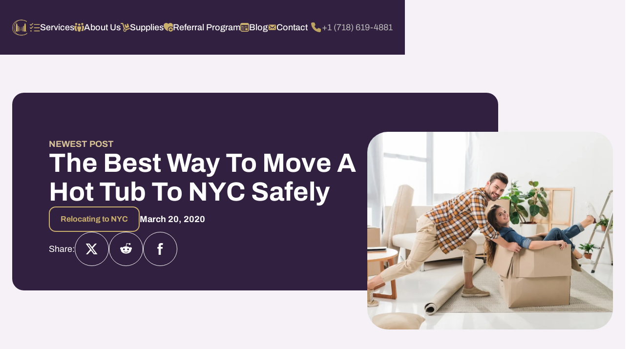

--- FILE ---
content_type: text/html
request_url: https://www.capitalcitymovers.us/blog/the-best-way-to-move-a-hot-tub-to-nyc-safely
body_size: 44359
content:
<!DOCTYPE html><!-- Last Published: Fri Jan 31 2025 20:32:59 GMT+0000 (Coordinated Universal Time) --><html data-wf-domain="www.capitalcitymovers.us" data-wf-page="62a702e341c0d95e69a4a489" data-wf-site="6290fc1c67415b56ddd94469" data-wf-collection="62a702e341c0d96608a4a46e" data-wf-item-slug="the-best-way-to-move-a-hot-tub-to-nyc-safely"><head><meta charset="utf-8"/><title>The best way to move a hot tub to NYC safely | Capital City Movers NYC</title><meta content="So you need to move a hot tub to NYC and you are not sure how to do it safely? We got the best tips and tricks on how to do it!" name="description"/><meta content="The best way to move a hot tub to NYC safely | Capital City Movers NYC" property="og:title"/><meta content="So you need to move a hot tub to NYC and you are not sure how to do it safely? We got the best tips and tricks on how to do it!" property="og:description"/><meta content="" property="og:image"/><meta content="The best way to move a hot tub to NYC safely | Capital City Movers NYC" property="twitter:title"/><meta content="So you need to move a hot tub to NYC and you are not sure how to do it safely? We got the best tips and tricks on how to do it!" property="twitter:description"/><meta content="" property="twitter:image"/><meta property="og:type" content="website"/><meta content="summary_large_image" name="twitter:card"/><meta content="width=device-width, initial-scale=1" name="viewport"/><meta content="mGYVK2k2emlfqOdl_4ntutav5wDHOKazKx_-oZyib_Y" name="google-site-verification"/><link href="https://cdn.prod.website-files.com/6290fc1c67415b56ddd94469/css/capital-city-movers.webflow.21e979bcb.min.css" rel="stylesheet" type="text/css"/><style>@media (min-width:992px) {html.w-mod-js:not(.w-mod-ix) [data-w-id="0b53386f-27b1-7cdf-882c-ba21c5663541"] {color:rgb(103,34,159);}html.w-mod-js:not(.w-mod-ix) [data-w-id="0b53386f-27b1-7cdf-882c-ba21c5663543"] {color:rgb(103,34,159);border-color:rgb(103,34,159);}}</style><link href="https://fonts.googleapis.com" rel="preconnect"/><link href="https://fonts.gstatic.com" rel="preconnect" crossorigin="anonymous"/><script src="https://ajax.googleapis.com/ajax/libs/webfont/1.6.26/webfont.js" type="text/javascript"></script><script type="text/javascript">WebFont.load({  google: {    families: ["Montserrat:100,100italic,200,200italic,300,300italic,400,400italic,500,500italic,600,600italic,700,700italic,800,800italic,900,900italic","PT Sans:400,400italic,700,700italic"]  }});</script><script type="text/javascript">!function(o,c){var n=c.documentElement,t=" w-mod-";n.className+=t+"js",("ontouchstart"in o||o.DocumentTouch&&c instanceof DocumentTouch)&&(n.className+=t+"touch")}(window,document);</script><link href="https://cdn.prod.website-files.com/6290fc1c67415b56ddd94469/63320038d67b03aeb6eaced6_favicon-32x32.png" rel="shortcut icon" type="image/x-icon"/><link href="https://cdn.prod.website-files.com/6290fc1c67415b56ddd94469/6332008ac11c2a8951902375_apple%20img%20256x256.png" rel="apple-touch-icon"/><link href="https://www.capitalcitymovers.us/blog/the-best-way-to-move-a-hot-tub-to-nyc-safely" rel="canonical"/><script async="" src="https://www.googletagmanager.com/gtag/js?id=G-TMZ5870G3Q"></script><script type="text/javascript">window.dataLayer = window.dataLayer || [];function gtag(){dataLayer.push(arguments);}gtag('js', new Date());gtag('config', 'G-TMZ5870G3Q', {'anonymize_ip': false});</script><script src="https://www.google.com/recaptcha/api.js" type="text/javascript"></script><!-- Hotjar Tracking Code for https://www.capitalcitymovers.us/ 
<script>
    (function(h,o,t,j,a,r){
        h.hj=h.hj||function(){(h.hj.q=h.hj.q||[]).push(arguments)};
        h._hjSettings={hjid:5060812,hjsv:6};
        a=o.getElementsByTagName('head')[0];
        r=o.createElement('script');r.async=1;
        r.src=t+h._hjSettings.hjid+j+h._hjSettings.hjsv;
        a.appendChild(r);
    })(window,document,'https://static.hotjar.com/c/hotjar-','.js?sv=');
</script>
-->
<!-- Google Tag Manager -->
<script>(function(w,d,s,l,i){w[l]=w[l]||[];w[l].push({'gtm.start':
new Date().getTime(),event:'gtm.js'});var f=d.getElementsByTagName(s)[0],
j=d.createElement(s),dl=l!='dataLayer'?'&l='+l:'';j.async=true;j.src=
'https://www.googletagmanager.com/gtm.js?id='+i+dl;f.parentNode.insertBefore(j,f);
})(window,document,'script','dataLayer','GTM-MSVWGW5');</script>
<!-- End Google Tag Manager -->

<!-- Google tag (gtag.js) -->
<script async src="https://www.googletagmanager.com/gtag/js?id=G-TMZ5870G3Q"></script>
<script>
  window.dataLayer = window.dataLayer || [];
  function gtag(){dataLayer.push(arguments);}
  gtag('js', new Date());

  gtag('config', 'G-TMZ5870G3Q');
</script>

<!-- Date Picker CSS Styles -->
<link rel="stylesheet" href="https://fengyuanchen.github.io/datepicker/css/datepicker.css">


<style>
  figcaption {
  
  color: #67229f;
  
}
</style>

<!-- Project Global CSS Styles -->
<style>
/* Fixing Font Weight for Browsers */  
body{
  -webkit-font-smoothing: antialiased;
  -moz-osx-font-smoothing: grayscale;
}
  
</style>

<!-- Date Picker CSS Styles -->
<style>
    /* You can apply your own color! 
    --main-light-color is the light grey, 
    --main-dark-color is the text
    --main-active-color is the highlight
    you can just add like red, or blue or any helx you like! */
    :root {
        --main-light-color: #f3f5fb;
        --main-dark-color: #321f59;
        --main-active-color: #642eff;
    }

    .datepicker-dropdown {
        z-index: 1002 !important;
        border-radius: 8px !important;
        border: 0 !important;
        -webkit-box-shadow: 0px 48px 88px rgba(23, 9, 54, 0.08);
        box-shadow: 0px 48px 88px rgba(23, 9, 54, 0.08);
        box-sizing: border-box;
    }

    .datepicker-panel>ul[data-view="week"]>li {
        background-color: var(--main-light-color);
        color: var(--main-dark-color);
        font-weight: bold;
        text-transform: uppercase;
        margin: 0;
        height: initial;
        padding-top: 3px;
        margin-bottom: 4px;
    }

    .datepicker-panel>ul[data-view="week"]>li:hover {
        background-color: var(--main-light-color);
        color: var(--main-dark-color);
        border-radius: 0px;
    }

    .datepicker-panel>ul[data-view="week"] li:first-child {
        border-radius: 20px 0 0 20px;
    }

    .datepicker-panel>ul[data-view="week"] li:last-child {
        border-radius: 0 20px 20px 0;
    }

    .datepicker-top-left::before,
    .datepicker-top-left::after {
        display: none;
    }

    .datepicker-panel>ul>li.picked,
    .datepicker-panel>ul>li.highlighted,
    .datepicker-panel>ul>li.picked:hover {
        color: var(--main-active-color);
        background: var(--main-light-color);
        border-radius: 8px;
        font-style: normal;
        font-weight: 500;
        font-size: 14px;
    }

    li[data-view="month current"],
    li[data-view="year current"] {
        text-align: left;
        color: var(--main-dark-color);
        font-style: normal;
        font-weight: 500;
        font-size: 14px;
        /* line-height: 24px; */
        padding-left: 15px;
        border-radius: 10px;
    }

    .datepicker-panel>ul>li:hover {
        background: var(--main-light-color);
        border-radius: 10px;
    }

    li[data-view="month current"],
    li[data-view="year current"],
    li[data-view="years current"] {
        margin-bottom: 4px !important;
    }

    @media screen and (min-width: 768px) {
        .datepicker-dropdown {
            width: 364px;
            padding: 12px;
        }

        .datepicker-panel>ul>li {
            width: 48px;
            height: 48px;
            padding-top: 10px;
        }

        li[data-view="month next"],
        li[data-view="year next"],
        li[data-view="years next"] {
            position: absolute;
            right: 18px
        }

        li[data-view="month prev"],
        li[data-view="year prev"],
        li[data-view="years prev"] {
            position: absolute;
            right: 66px
        }

        ul[data-view="months"] li,
        ul[data-view="years"] li {
            padding-top: 0px;
            width: 57px !important;
        }
    }

    @media screen and (max-width: 768px) {
        .datepicker-panel {
            transform: scale(0.97);
        }
    }
</style>
<script type="application/ld+json">
{
  "@context": "https://schema.org",
  "@graph": [
    {
      "@type": "Article",
      "@id": "https://www.capitalcitymovers.us/blog/the-best-way-to-move-a-hot-tub-to-nyc-safely/#article",
      "isPartOf": {
        "@id": "https://www.capitalcitymovers.us/blog/the-best-way-to-move-a-hot-tub-to-nyc-safely/"
      },
      "headline": "The best way to move a hot tub to NYC safely",
      "datePublished": "Sep 25, 2022",
      "dateModified": "Sep 25, 2022",
      "mainEntityOfPage": {
        "@id": "https://www.capitalcitymovers.us/blog/the-best-way-to-move-a-hot-tub-to-nyc-safely/"
      },
      "wordCount": "1900",
      "publisher": {
        "@id": "https://www.capitalcitymovers.us/#organization"
      },
      "image": {
        "@id": "https://www.capitalcitymovers.us/blog/the-best-way-to-move-a-hot-tub-to-nyc-safely/#primaryimage"
      },
      "thumbnailUrl": "",
      "inLanguage": "en-US"
    },
    {
      "@type": "WebPage",
      "@id": "https://www.capitalcitymovers.us/blog/the-best-way-to-move-a-hot-tub-to-nyc-safely/",
      "url": "https://www.capitalcitymovers.us/blog/the-best-way-to-move-a-hot-tub-to-nyc-safely/",
      "name": "The best way to move a hot tub to NYC safely | Capital City Movers NYC",
      "isPartOf": {
        "@id": "https://www.capitalcitymovers.us/#website"
      },
      "primaryImageOfPage": {
        "@id": "https://www.capitalcitymovers.us/blog/the-best-way-to-move-a-hot-tub-to-nyc-safely/#primaryimage"
      },
      "image": {
        "@id": "https://www.capitalcitymovers.us/blog/the-best-way-to-move-a-hot-tub-to-nyc-safely/#primaryimage"
      },
      "thumbnailUrl": "",
      "datePublished": "Jul 18, 2024",
      "dateModified": "Sep 25, 2022",
      "description": "So you need to move a hot tub to NYC and you are not sure how to do it safely? We got the best tips and tricks on how to do it!",
      "breadcrumb": {
        "@id": "https://www.capitalcitymovers.us/blog/the-best-way-to-move-a-hot-tub-to-nyc-safely/#breadcrumb"
      },
      "inLanguage": "en-US",
      "potentialAction": [
        {
          "@type": "ReadAction",
          "target": [
            "https://www.capitalcitymovers.us/blog/the-best-way-to-move-a-hot-tub-to-nyc-safely/"
          ]
        }
      ]
    },
    {
      "@type": "ImageObject",
      "inLanguage": "en-US",
      "@id": "https://www.capitalcitymovers.us/blog/the-best-way-to-move-a-hot-tub-to-nyc-safely/#primaryimage",
      "url": "",
      "contentUrl": "URL-of-Primary-Image"
    },
    {
      "@type": "BreadcrumbList",
      "@id": "https://www.capitalcitymovers.us/blog/the-best-way-to-move-a-hot-tub-to-nyc-safely/#breadcrumb",
      "itemListElement": [
        {
          "@type": "ListItem",
          "position": 1,
          "name": "Home",
          "item": "https://www.capitalcitymovers.us/"
        },
        {
          "@type": "ListItem",
          "position": 2,
          "name": "Blog",
          "item": "https://www.capitalcitymovers.us/blog/"
        },
        {
          "@type": "ListItem",
          "position": 3,
          "name": "Title of the Blog Post",
          "item": "https://www.capitalcitymovers.us/blog/the-best-way-to-move-a-hot-tub-to-nyc-safely/"
        }
      ]
    },
    {
      "@type": "WebSite",
      "@id": "https://www.capitalcitymovers.us/#website",
      "url": "https://www.capitalcitymovers.us/",
      "name": "Capital City Movers NYC",
      "description": "Capital City Movers is a New York City-based moving & storage company offering a wide range of professional services • #1 Moving & Storage company",
      "publisher": {
        "@id": "https://www.capitalcitymovers.us/#organization"
      },
      "potentialAction": [
        {
          "@type": "SearchAction",
          "target": {
            "@type": "EntryPoint",
            "urlTemplate": "https://www.capitalcitymovers.us/?s={search_term_string}"
          },
          "query-input": "required name=search_term_string"
        }
      ],
      "inLanguage": "en-US"
    },
    {
      "@type": "Organization",
      "@id": "https://www.capitalcitymovers.us/#organization",
      "name": "Capital City Movers NYC",
      "url": "https://www.capitalcitymovers.us/",
      "logo": {
        "@type": "ImageObject",
        "inLanguage": "en-US",
        "@id": "https://www.capitalcitymovers.us/#/schema/logo/image/",
        "url": "https://cdn.prod.website-files.com/6290fc1c67415b56ddd94469/652693db73f87473b793c1e9_Footer%20Bootom%20Img.svg",
        "contentUrl": "https://cdn.prod.website-files.com/6290fc1c67415b56ddd94469/652693db73f87473b793c1e9_Footer%20Bootom%20Img.svg",
        "width": 330,
        "height": 42,
        "caption": "Capital City Movers NYC"
      },
      "image": {
        "@id": "https://www.capitalcitymovers.us/#/schema/logo/image/"
      },
      "sameAs": [
        "https://www.facebook.com/capitalcitymovers",
        "https://twitter.com/capitalcitymove",
        "https://www.instagram.com/capitalcitymovers/",
        "https://www.linkedin.com/company/capital-city-movers-nyc/"
      ]
    }
  ]
}

</script>

<style>
  .swiper-button-disabled {
    filter: saturate(0);
    opacity: .3;
    pointer-events: none;
  }
</style></head><body><div class="give-us-a-call-content"><div class="info-pop-up-text-wrap"><img src="https://cdn.prod.website-files.com/6290fc1c67415b56ddd94469/6536642d6f7105a7c8898a50_Contact%20Card%20Phone.svg" loading="lazy" alt="Phone Image" class="phone-image margin-xxs"/><h2 class="heading-l margin-xxs text-color-dark">Give Us A Call</h2><div class="pop-up-info-content margin-s"><div class="heading-s text-color-dark opacity-70">MON - SUN</div><a href="tel:+1(718)619-4881" class="pop-up-phone-numb">+1 (718) 619-4881</a><div class="text-xl text-color-dark opacity-70 bold">07 AM - 7 PM</div></div><div class="text-xl text-color-dark opacity-70 bold margin-s">WEEKENDS 09AM - 05PM</div><a data-w-id="a995f19a-e7e6-18da-f4a4-0b1993200d2a" href="#" class="close-pop-up-btn close-modal w-inline-block"><div class="close-pop-up-img w-embed"><svg width="25" height="24" viewBox="0 0 25 24" fill="none" xmlns="http://www.w3.org/2000/svg">
<g clip-path="url(#clip0_623_255)">
<path d="M12.5 21C17.4706 21 21.5 16.9706 21.5 12C21.5 7.02944 17.4706 3 12.5 3C7.52944 3 3.5 7.02944 3.5 12C3.5 16.9706 7.52944 21 12.5 21Z" stroke="currentColor" stroke-width="1.5" stroke-linecap="round"/>
<path d="M14.6215 9.87866L10.3789 14.1213" stroke="currentColor" stroke-width="1.5" stroke-linecap="round"/>
<path d="M10.3789 9.87866L14.6215 14.1213" stroke="currentColor" stroke-width="1.5" stroke-linecap="round"/>
</g>
<defs>
<clipPath id="clip0_623_255">
<rect width="24" height="24" fill="currentColor" transform="translate(0.5)"/>
</clipPath>
</defs>
</svg></div><div class="close-pop-up-text">Close Pop Up</div></a></div><div data-w-id="a995f19a-e7e6-18da-f4a4-0b1993200d2e" class="give-us-a-call-close-outside"></div></div><div class="get-a-call-from-us-wrap"><div class="info-pop-up-text-wrap"><img src="https://cdn.prod.website-files.com/6290fc1c67415b56ddd94469/65366492284b0413bf370070_Contact%20Ongoing%20Call.svg" loading="lazy" alt="Get A free Quote Ongoing Call Image" class="phone-image margin-xxs"/><h2 class="heading-l margin-s text-color-dark-blue text-center">Get A Call From Us</h2><div class="form-block-call-us w-form"><form id="wf-form-Get-A-Call-From-Us" name="wf-form-Get-A-Call-From-Us" data-name="Get A Call From Us" method="post" class="form-call-us" data-wf-page-id="62a702e341c0d95e69a4a489" data-wf-element-id="2a544243-cf09-6caf-8af3-f59585c67757"><div class="call-us-info-wrap"><div class="contact-info-input-wrap"><div class="contact-input-wrap"><div class="contact-info-text">Full Name</div><input class="contact-input pen w-input" maxlength="256" name="Name" data-name="Name" placeholder=" Type Full Name" type="text" id="Name" required=""/></div><div class="move-data-wrap"><div class="move-date-text">Date</div><input class="ms-input date-picker w-input" autocomplete="off" maxlength="256" name="Date" data-name="Date" placeholder="Choose Date" data-toggle="datepicker" type="text" id="Date" required=""/></div><div class="contact-input-wrap"><div class="contact-info-text">Phone Number</div><input class="contact-input phone w-input" maxlength="256" name="Phone" data-name="Phone" placeholder=" Enter Number" type="tel" id="Phone" required=""/></div></div><div class="move-data-wrap"><div class="time-text">Time</div><input class="contact-input pen bg-white w-input" maxlength="256" name="Time" data-name="Time" placeholder="Choose A Suitible Time For You" type="text" id="Time" required=""/></div></div><input type="submit" data-wait="Please wait..." class="call-from-us-btn pop-up w-button" value="Submit"/><a data-w-id="2a544243-cf09-6caf-8af3-f59585c67771" href="#" class="close-pop-up-btn close-modal w-inline-block"><div class="close-pop-up-img w-embed"><svg width="25" height="24" viewBox="0 0 25 24" fill="none" xmlns="http://www.w3.org/2000/svg">
<g clip-path="url(#clip0_623_255)">
<path d="M12.5 21C17.4706 21 21.5 16.9706 21.5 12C21.5 7.02944 17.4706 3 12.5 3C7.52944 3 3.5 7.02944 3.5 12C3.5 16.9706 7.52944 21 12.5 21Z" stroke="currentColor" stroke-width="1.5" stroke-linecap="round"/>
<path d="M14.6215 9.87866L10.3789 14.1213" stroke="currentColor" stroke-width="1.5" stroke-linecap="round"/>
<path d="M10.3789 9.87866L14.6215 14.1213" stroke="currentColor" stroke-width="1.5" stroke-linecap="round"/>
</g>
<defs>
<clipPath id="clip0_623_255">
<rect width="24" height="24" fill="currentColor" transform="translate(0.5)"/>
</clipPath>
</defs>
</svg></div><div class="close-pop-up-text">Close Pop Up</div></a><div class="recapcha-wrap"><div data-sitekey="6LdADKUiAAAAADGhFwrMZjCKlepNbniHpzygeun8" class="w-form-formrecaptcha g-recaptcha g-recaptcha-error g-recaptcha-disabled"></div></div></form><div class="w-form-done"><div>Thank you! Your submission has been received!</div></div><div class="w-form-fail"><div>Oops! Something went wrong while submitting the form.</div></div></div></div><div data-w-id="2a544243-cf09-6caf-8af3-f59585c67775" class="get-a-call-close-outside"></div></div><div data-w-id="b0f56aa8-9889-cc14-c0aa-7122eb147f19" data-animation="default" data-collapse="medium" data-duration="400" data-easing="ease" data-easing2="ease" role="banner" class="navigation w-nav"><div class="container-main nav-grid w-container"><a id="w-node-_962f3a73-a91e-1adf-5030-d95d704a272d-eb147f19" href="/" class="small-nav-logo-wrap w-inline-block"><img src="https://cdn.prod.website-files.com/6290fc1c67415b56ddd94469/6648837eb825e33a357d9251_Small%20CCM%20logo.svg" loading="lazy" alt="" class="srandard-image"/></a><nav role="navigation" id="w-node-b0f56aa8-9889-cc14-c0aa-7122eb147f1b-eb147f19" class="navigation-menu w-nav-menu"><div class="container-main nav-dropdown-flex"><div data-hover="true" data-delay="700" class="navigaiton-dropdown services w-dropdown"><div class="nav-link-wrap no-padding services w-dropdown-toggle"><img src="https://cdn.prod.website-files.com/6290fc1c67415b56ddd94469/6527e1d694fddffefa457814_Service.svg" loading="lazy" alt="Check list image
" class="nav-icon"/><a href="#" class="navigation-link">Services</a></div><nav class="nav-link-dropdown services w-dropdown-list"><div class="sub-menu-dropdown"><a href="/local-movers" class="nav-link-card row-1 w-inline-block"><img src="https://cdn.prod.website-files.com/6290fc1c67415b56ddd94469/65280d6b1e9a45d4b0fa8eff_Local%20moving.svg" loading="lazy" alt="Menu Dropdown House Image
" class="nav-icon"/><div class="text-regular">Local Moving</div><div class="nav-link-text line-clamp-2">Browse a plethora of services we can provide you with!</div><div class="read-more-wrap"><div>Read More Here</div><div class="arrow-r w-embed"><svg width="16" height="16" viewBox="0 0 16 16" fill="none" xmlns="http://www.w3.org/2000/svg">
<path d="M8.35938 2.35938L14 7.99995L8.35938 13.6405" stroke="currentColor" stroke-width="2" stroke-linecap="round" stroke-linejoin="round"/>
<path d="M13.9999 8L2 8" stroke="currentColor" stroke-width="2" stroke-linecap="round" stroke-linejoin="round"/>
</svg></div></div></a><a data-w-id="b0f56aa8-9889-cc14-c0aa-7122eb147f2f" href="/long-distance-movers" class="nav-link-card row-2 w-inline-block"><img src="https://cdn.prod.website-files.com/6290fc1c67415b56ddd94469/65280d6b5df5c93d905d1b02_Long%20Distance.svg" loading="lazy" alt="Menu Dropdown Bronze Location Pointer Image" class="nav-icon"/><div class="text-regular">Long Distance</div><div class="nav-link-text line-clamp-2">We proudly state, we are the best choice for your upcoming move!</div><div class="read-more-wrap"><div>Read More Here</div><div class="arrow-r w-embed"><svg width="16" height="16" viewBox="0 0 16 16" fill="none" xmlns="http://www.w3.org/2000/svg">
<path d="M8.35938 2.35938L14 7.99995L8.35938 13.6405" stroke="currentColor" stroke-width="2" stroke-linecap="round" stroke-linejoin="round"/>
<path d="M13.9999 8L2 8" stroke="currentColor" stroke-width="2" stroke-linecap="round" stroke-linejoin="round"/>
</svg></div></div></a><a href="/commercial-movers" class="nav-link-card row-3 w-inline-block"><img src="https://cdn.prod.website-files.com/6290fc1c67415b56ddd94469/65280d6bff46af539afd17e8_Commercial.svg" loading="lazy" alt="Menu Dropdown Bronze Building Image" class="nav-icon"/><div class="text-regular">Commercial Moving</div><div class="nav-link-text line-clamp-2">Heard about us before? Join the club and enjoy the benefits.</div><div class="read-more-wrap"><div>Read More Here</div><div class="arrow-r w-embed"><svg width="16" height="16" viewBox="0 0 16 16" fill="none" xmlns="http://www.w3.org/2000/svg">
<path d="M8.35938 2.35938L14 7.99995L8.35938 13.6405" stroke="currentColor" stroke-width="2" stroke-linecap="round" stroke-linejoin="round"/>
<path d="M13.9999 8L2 8" stroke="currentColor" stroke-width="2" stroke-linecap="round" stroke-linejoin="round"/>
</svg></div></div></a><a href="/international-freight-solutions" class="nav-link-card row-4 w-inline-block"><img src="https://cdn.prod.website-files.com/6290fc1c67415b56ddd94469/65280d6baa756db266f23c67_International.svg" loading="lazy" alt="Menu Dropdown Bronze Crane Image" class="nav-icon"/><div class="text-regular line-clamp-2">International Freight Solution</div><div class="nav-link-text line-clamp-2">We post weekly content, make sure to check it out!</div><div class="read-more-wrap"><div>Read More Here</div><div class="arrow-r w-embed"><svg width="16" height="16" viewBox="0 0 16 16" fill="none" xmlns="http://www.w3.org/2000/svg">
<path d="M8.35938 2.35938L14 7.99995L8.35938 13.6405" stroke="currentColor" stroke-width="2" stroke-linecap="round" stroke-linejoin="round"/>
<path d="M13.9999 8L2 8" stroke="currentColor" stroke-width="2" stroke-linecap="round" stroke-linejoin="round"/>
</svg></div></div></a><a href="/short-and-long-term-storage" class="nav-link-card row-1 w-inline-block"><img src="https://cdn.prod.website-files.com/6290fc1c67415b56ddd94469/65280d6b5b223905ad82cc43_Storage.svg" loading="lazy" alt="Menu Dropdown Storage Image
" class="nav-icon"/><div class="text-regular">Storage</div><div class="nav-link-text line-clamp-2">Let’s get in touch and solve your moving needs.</div><div class="read-more-wrap"><div>Read More Here</div><div class="arrow-r w-embed"><svg width="16" height="16" viewBox="0 0 16 16" fill="none" xmlns="http://www.w3.org/2000/svg">
<path d="M8.35938 2.35938L14 7.99995L8.35938 13.6405" stroke="currentColor" stroke-width="2" stroke-linecap="round" stroke-linejoin="round"/>
<path d="M13.9999 8L2 8" stroke="currentColor" stroke-width="2" stroke-linecap="round" stroke-linejoin="round"/>
</svg></div></div></a><a href="/white-glove-service" class="nav-link-card row-2 w-inline-block"><img src="https://cdn.prod.website-files.com/6290fc1c67415b56ddd94469/65280d6b8613658724dcf715_White.svg" loading="lazy" alt="Menu Dropdown Bronze Shirt with a tie Image" class="nav-icon"/><div class="text-regular">White Glove Service</div><div class="nav-link-text line-clamp-2">Browse a plethora of services we can provide you with!</div><div class="read-more-wrap"><div>Read More Here</div><div class="arrow-r w-embed"><svg width="16" height="16" viewBox="0 0 16 16" fill="none" xmlns="http://www.w3.org/2000/svg">
<path d="M8.35938 2.35938L14 7.99995L8.35938 13.6405" stroke="currentColor" stroke-width="2" stroke-linecap="round" stroke-linejoin="round"/>
<path d="M13.9999 8L2 8" stroke="currentColor" stroke-width="2" stroke-linecap="round" stroke-linejoin="round"/>
</svg></div></div></a><a href="/handyman-services" class="nav-link-card row-3 w-inline-block"><img src="https://cdn.prod.website-files.com/6290fc1c67415b56ddd94469/65281d6112d4b57a29042c1d_Hnady.svg" loading="lazy" alt="Menu Dropdown Bronze Handyman Image" class="nav-icon"/><div class="text-regular">Handyman Services</div><div class="nav-link-text line-clamp-2">Browse a plethora of services we can provide you with!</div><div class="read-more-wrap"><div>Read More Here</div><div class="arrow-r w-embed"><svg width="16" height="16" viewBox="0 0 16 16" fill="none" xmlns="http://www.w3.org/2000/svg">
<path d="M8.35938 2.35938L14 7.99995L8.35938 13.6405" stroke="currentColor" stroke-width="2" stroke-linecap="round" stroke-linejoin="round"/>
<path d="M13.9999 8L2 8" stroke="currentColor" stroke-width="2" stroke-linecap="round" stroke-linejoin="round"/>
</svg></div></div></a><a href="/packing-unpacking" class="nav-link-card row-4 w-inline-block"><img src="https://cdn.prod.website-files.com/6290fc1c67415b56ddd94469/6527e1d63cf515a0a708e409_SUpplies.svg" loading="lazy" alt="Menu Bronze Cart Image" class="nav-icon"/><div class="text-regular">Packing &amp; Unpacking</div><div class="nav-link-text line-clamp-2">Browse a plethora of services we can provide you with!</div><div class="read-more-wrap"><div>Read More Here</div><div class="arrow-r w-embed"><svg width="16" height="16" viewBox="0 0 16 16" fill="none" xmlns="http://www.w3.org/2000/svg">
<path d="M8.35938 2.35938L14 7.99995L8.35938 13.6405" stroke="currentColor" stroke-width="2" stroke-linecap="round" stroke-linejoin="round"/>
<path d="M13.9999 8L2 8" stroke="currentColor" stroke-width="2" stroke-linecap="round" stroke-linejoin="round"/>
</svg></div></div></a></div></nav></div><a href="/about-us" class="navigaiton-dropdown w-inline-block"><div class="nav-link-wrap"><img src="https://cdn.prod.website-files.com/6290fc1c67415b56ddd94469/6527e1d6e7d18b27b3a2048b_about.svg" loading="lazy" alt="Menu Bronze Multiple people Image " class="nav-icon"/><div class="navigation-link">About Us</div></div></a><div data-hover="true" data-delay="700" class="navigaiton-dropdown supplies w-dropdown"><div class="nav-link-wrap w-dropdown-toggle"><img src="https://cdn.prod.website-files.com/6290fc1c67415b56ddd94469/6527e1d63cf515a0a708e409_SUpplies.svg" loading="lazy" alt="Menu Bronze Cart Image" class="nav-icon"/><div class="navigation-link">Supplies</div></div><nav class="nav-link-dropdown supplies w-dropdown-list"><div class="sub-menu-dropdown supplies"><a href="/standard-packing-supplies" class="nav-link-card row-1 w-inline-block"><img src="https://cdn.prod.website-files.com/6290fc1c67415b56ddd94469/6528220e0e5a4b91ca94986f_Standard.svg" loading="lazy" alt="Menu Dropdown Bronze Toilet Paper Image" class="nav-icon"/><div class="text-regular">Standard Packing Supplies</div><div class="nav-link-text line-clamp-2">Browse a plethora of services we can provide you with!</div><div class="read-more-wrap"><div>Read More Here</div><div class="arrow-r w-embed"><svg width="16" height="16" viewBox="0 0 16 16" fill="none" xmlns="http://www.w3.org/2000/svg">
<path d="M8.35938 2.35938L14 7.99995L8.35938 13.6405" stroke="currentColor" stroke-width="2" stroke-linecap="round" stroke-linejoin="round"/>
<path d="M13.9999 8L2 8" stroke="currentColor" stroke-width="2" stroke-linecap="round" stroke-linejoin="round"/>
</svg></div></div></a><a data-w-id="b0f56aa8-9889-cc14-c0aa-7122eb147f8b" href="https://capitalcitybins.us/" target="_blank" class="nav-link-card row-2 w-inline-block"><div class="nav-icon-wrap"><img src="https://cdn.prod.website-files.com/6290fc1c67415b56ddd94469/6528220e9851eff92e5b361f_Bins.svg" loading="lazy" alt="Menu Dropdown Tree Boxes with a eco sign Image" class="nav-icon"/></div><div class="text-regular">BINS Rental Service</div><div class="nav-link-text line-clamp-2">We proudly state, we are the best choice for your upcoming move!</div><div class="read-more-wrap"><div>Read More Here</div><div class="arrow-r w-embed"><svg width="16" height="16" viewBox="0 0 16 16" fill="none" xmlns="http://www.w3.org/2000/svg">
<path d="M8.35938 2.35938L14 7.99995L8.35938 13.6405" stroke="currentColor" stroke-width="2" stroke-linecap="round" stroke-linejoin="round"/>
<path d="M13.9999 8L2 8" stroke="currentColor" stroke-width="2" stroke-linecap="round" stroke-linejoin="round"/>
</svg></div></div></a><div id="w-node-b0f56aa8-9889-cc14-c0aa-7122eb147f96-eb147f19" class="nav-vertical-line"></div><div class="nav-bins"><div class="heading-l text-color-white">We make moving<br/><span class="nav-bronze-underline">fast and easy!</span></div><a href="https://capitalcitybins.us/" target="_blank" class="button-variant text-color-white w-inline-block"><div class="text-xl">Rent Our Bins</div><div class="arrow-r w-embed"><svg width="16" height="16" viewBox="0 0 16 16" fill="none" xmlns="http://www.w3.org/2000/svg">
<path d="M8.35938 2.35938L14 7.99995L8.35938 13.6405" stroke="currentColor" stroke-width="2" stroke-linecap="round" stroke-linejoin="round"/>
<path d="M13.9999 8L2 8" stroke="currentColor" stroke-width="2" stroke-linecap="round" stroke-linejoin="round"/>
</svg></div></a></div><div id="w-node-b0f56aa8-9889-cc14-c0aa-7122eb147fa1-eb147f19" class="nav-supplies-image"><img src="https://cdn.prod.website-files.com/6290fc1c67415b56ddd94469/652e47bf81ddb1387105299b_Nav%202%20Boxes-min.webp" loading="lazy" sizes="100vw" srcset="https://cdn.prod.website-files.com/6290fc1c67415b56ddd94469/652e47bf81ddb1387105299b_Nav%202%20Boxes-min-p-500.webp 500w, https://cdn.prod.website-files.com/6290fc1c67415b56ddd94469/652e47bf81ddb1387105299b_Nav%202%20Boxes-min.webp 720w" alt="menu Two Green Boxes Image" class="nav-supplies-img"/></div></div></nav></div><a href="/referral-program" class="navigaiton-dropdown w-inline-block"><div class="nav-link-wrap"><img src="https://cdn.prod.website-files.com/6290fc1c67415b56ddd94469/6527e1d6ba6833cf24be8c54_refferal.svg" loading="lazy" alt="Menu Bronze Hart with a plus Image" class="nav-icon"/><div class="navigation-link">Referral Program</div></div></a><a href="/blog" class="navigaiton-dropdown w-inline-block"><div class="nav-link-wrap"><img src="https://cdn.prod.website-files.com/6290fc1c67415b56ddd94469/6527e1d67c3e29ca95a313a3_Blog.svg" loading="lazy" alt="Menu Bronze Blog Image" class="nav-icon"/><div class="navigation-link">Blog</div></div></a><a href="/contact" class="navigaiton-dropdown w-inline-block"><div class="nav-link-wrap"><img src="https://cdn.prod.website-files.com/6290fc1c67415b56ddd94469/6527e1d6ac2c2f78950debf8_Contact.svg" loading="lazy" alt="Menu Bronze Letter Image" class="nav-icon"/><div class="navigation-link">Contact</div></div></a><div id="w-node-b0f56aa8-9889-cc14-c0aa-7122eb147fb2-eb147f19" class="nav-bins tablet-mobile"><div class="heading-l text-color-white">We make moving<br/><span class="nav-bronze-underline">fast and easy!</span></div><a href="#" class="btn-main w-inline-block"><div class="text-xl">Rent Our Bins</div><div class="arrow-r w-embed"><svg width="16" height="16" viewBox="0 0 16 16" fill="none" xmlns="http://www.w3.org/2000/svg">
<path d="M8.35938 2.35938L14 7.99995L8.35938 13.6405" stroke="currentColor" stroke-width="2" stroke-linecap="round" stroke-linejoin="round"/>
<path d="M13.9999 8L2 8" stroke="currentColor" stroke-width="2" stroke-linecap="round" stroke-linejoin="round"/>
</svg></div></a></div></div></nav><a id="w-node-b0f56aa8-9889-cc14-c0aa-7122eb147fc7-eb147f19" href="/" class="brand-wrap desktop-display-none w-nav-brand"><img src="https://cdn.prod.website-files.com/6290fc1c67415b56ddd94469/664883b2d1ed989ce040072d_CCM%20Text.svg" loading="lazy" alt="" class="navigation-logo"/></a><div id="w-node-b0f56aa8-9889-cc14-c0aa-7122eb147fbc-eb147f19" class="menu-btn-wrap w-nav-button"><div data-w-id="b0f56aa8-9889-cc14-c0aa-7122eb147fbd" class="menu-button-wrap"><a href="#" aria-label="Hamburger Menu" class="hamburger-wrapper w-inline-block"><div data-w-id="b0f56aa8-9889-cc14-c0aa-7122eb147fbf" class="burger-line"></div><div data-w-id="b0f56aa8-9889-cc14-c0aa-7122eb147fc0" class="burger-line"></div><div data-w-id="b0f56aa8-9889-cc14-c0aa-7122eb147fc1" class="burger-line"></div></a><div class="nav-menu-text-wrap"><div id="w-node-b0f56aa8-9889-cc14-c0aa-7122eb147fc3-eb147f19" class="nav-menu-text">Navigation</div><div id="w-node-b0f56aa8-9889-cc14-c0aa-7122eb147fc5-eb147f19" class="nav-menu-text-close">Close</div></div></div></div><a id="w-node-b0f56aa8-9889-cc14-c0aa-7122eb147fc9-eb147f19" href="tel:+1(718)619-4881" class="nav-phone-wrap display-none w-inline-block"><div class="phone-icon w-embed"><svg width="24" height="24" viewBox="0 0 24 24" fill="none" xmlns="http://www.w3.org/2000/svg">
<path d="M2.00491 4.54007C1.90402 3.11077 3.11433 1.99841 4.54424 1.99841H7.60508C8.33908 1.99841 9.00109 2.44067 9.2834 3.11961L10.5633 6.19787C10.8751 6.94773 10.6538 7.81385 10.0208 8.32133L9.22296 8.96095C8.8669 9.24639 8.74585 9.7386 8.95696 10.1431C10.0419 12.2225 11.6454 13.9872 13.5954 15.265C14.007 15.5348 14.5507 15.4275 14.8578 15.0428L15.6892 14.0014C16.1956 13.3671 17.0599 13.1453 17.8082 13.4578L20.8801 14.7404C21.5577 15.0233 21.999 15.6867 21.999 16.4222V17.485H21.9579V19.4482C21.9579 20.8811 20.8479 22.0939 19.4216 21.9924C10.3011 21.3436 2.65149 13.7001 2.00491 4.54007Z" fill="currentColor"/>
</svg></div><div class="nav-phone">+1 (718) 619-4881</div></a><div id="w-node-b0f56aa8-9889-cc14-c0aa-7122eb147fcd-eb147f19" class="tablet-and-mobile-bg"></div></div></div><div class="main-wrapper"><div class="display-none w-embed"><style>
.line-clamp {
  display: -webkit-box;
  -webkit-line-clamp: 3;
  -webkit-box-orient: vertical; 
   overflow: hidden;
  }
  
  .line-clamp-2 {
  display: -webkit-box;
  -webkit-line-clamp: 2;
  -webkit-box-orient: vertical; 
   overflow: hidden;
  }
</style></div><section class="section blog-post"><div class="container-main newest-blog"><div class="collection-list-wrapper newest-blog"><div class="collection-list newest-blog"><div class="collection-item newest-blog"><div class="newest-blog-content"><div class="newest-blog-grid"><div id="w-node-_0b53386f-27b1-7cdf-882c-ba21c56634d2-69a4a489" class="newest-blog-text-flex blog-post"><div class="newest-blog-text-wrap blog-post"><div class="newest-blog-headline-wrap blog-post"><div class="newest-text">NEWEST POST</div><h1 class="heading-xl text-color-white">The best way to move a hot tub to NYC safely</h1><div class="newest-blog-tip-pub-wrap"><div class="newest-blog-tips">Relocating to NYC</div><div class="newest-blog-realise-date">March 20, 2020</div><div class="newest-blog-realise-date w-condition-invisible">September 25, 2022</div></div></div><div class="newest-blog-bottom-content blog-post"><div class="newest-blog-social-wrap"><div class="text-xl text-color-white weight-regular">Share:</div><div class="social-icons-wrap"><a fs-socialshare-element="twitter" aria-label="Twitter" href="#" target="_blank" class="newest-blog-social-icon w-inline-block"><div class="hero-nd-apps-img w-embed"><svg width="24" height="24" viewBox="0 0 24 24" fill="none" xmlns="http://www.w3.org/2000/svg">
<g clip-path="url(#clip0_1413_2294)">
<path fill-rule="evenodd" clip-rule="evenodd" d="M9.71654 4.49281C11.1544 6.42138 12.3514 7.98567 12.3726 7.97852C12.4009 7.97138 13.7821 6.39995 15.4466 4.47852L18.4709 0.999951H20.3125C22.069 0.999951 22.154 1.00709 22.0549 1.12138C21.7999 1.42852 14.3841 9.98567 14.2354 10.1428L14.0725 10.3214L15.2837 11.9285C18.2018 15.8 23.4643 22.8285 23.5139 22.9071C23.5564 22.9785 22.8056 23 19.8521 23H16.1336L13.2509 19.1928C11.6714 17.1071 10.354 15.3857 10.3257 15.3714C10.2973 15.3642 8.7816 17.0785 6.96131 19.1785L3.64654 23H1.805H-0.0365381L0.0909531 22.8357C0.161782 22.7428 2.08832 20.5214 4.36899 17.8928C6.65675 15.2571 8.5337 13.0857 8.54787 13.0642C8.56204 13.0428 7.96708 12.2214 7.22338 11.2428L6.83587 10.733L6.83479 10.7315C5.91193 9.51739 4.20925 7.27728 2.72577 5.32138C0.990474 3.04281 -0.447343 1.13567 -0.482757 1.08567C-0.525254 1.02138 0.246776 0.999951 3.28532 0.999951H7.10297L9.71654 4.49281ZM17.0685 20.6286C16.8773 20.4214 3.79529 3.15715 3.79529 3.10715C3.79529 3.08572 4.29109 3.07857 4.89313 3.08572L5.99097 3.10715L12.5993 11.9286L19.2146 20.75L18.216 20.7714C17.2598 20.7857 17.2173 20.7857 17.0685 20.6286Z" fill="currentColor"/>
</g>
<defs>
<clipPath id="clip0_1413_2294">
<rect width="24" height="24" fill="currentColor"/>
</clipPath>
</defs>
</svg></div></a><a fs-socialshare-element="reddit" aria-label="Instagram" href="#" target="_blank" class="newest-blog-social-icon w-inline-block"><div class="hero-nd-apps-img w-embed"><svg width="25" height="24" viewBox="0 0 21 20" fill="none" xmlns="http://www.w3.org/2000/svg">
<path d="M20.2556 9.13458C20.2587 9.34291 20.2328 9.55085 20.1781 9.75196C20.1234 9.95306 20.0405 10.1458 19.9318 10.3237C19.8234 10.5016 19.6904 10.6636 19.5368 10.8046C19.3832 10.9457 19.2106 11.0643 19.0239 11.157C19.0281 11.2125 19.0315 11.2684 19.0334 11.3243C19.038 11.4358 19.038 11.5474 19.0334 11.6588C19.0315 11.7147 19.0281 11.7706 19.0239 11.8261C19.0239 15.2323 15.0551 17.9999 10.1586 17.9999C5.26221 17.9999 1.29336 15.2323 1.29336 11.8261C1.28918 11.7706 1.28576 11.7147 1.28386 11.6588C1.27928 11.5474 1.27928 11.4358 1.28386 11.3243C1.28576 11.2684 1.28918 11.2125 1.29336 11.157C1.00092 11.0226 0.741189 10.8262 0.532127 10.5815C0.323065 10.3368 0.169669 10.0496 0.0825551 9.73979C-0.00441363 9.42982 -0.0229392 9.10464 0.0282624 8.7868C0.079464 8.46896 0.199168 8.16605 0.379079 7.89907C0.558831 7.63213 0.79451 7.4075 1.06976 7.24076C1.34502 7.07402 1.65325 6.96916 1.97308 6.93347C2.29295 6.89761 2.6168 6.93174 2.92217 7.03349C3.22754 7.13524 3.50713 7.30217 3.74158 7.52271C4.17679 7.22772 4.63278 6.9646 5.10597 6.7354C5.57926 6.50655 6.06852 6.31191 6.56995 6.15376C7.07138 5.99561 7.58384 5.87434 8.10275 5.79033C8.62167 5.70631 9.14629 5.66032 9.67204 5.65233L10.7973 0.375737C10.8099 0.314532 10.8346 0.256747 10.8699 0.205046C10.9049 0.153724 10.9501 0.109626 11.0022 0.0757922C11.0547 0.0419581 11.1132 0.0187684 11.1748 0.00736363C11.236 -0.00366095 11.2991 -0.00252062 11.3599 0.0107849L15.0855 0.755895C15.4615 0.110006 16.2507 -0.166749 16.9475 0.102403C17.6443 0.371555 18.0427 1.10716 17.8869 1.83782C17.7314 2.56849 17.0676 3.0779 16.3218 3.03951C15.5755 3.00111 14.9676 2.42631 14.8878 1.68348L11.6337 0.999196L10.6452 5.74357C11.1645 5.75459 11.6827 5.80325 12.1952 5.88879C13.2214 6.05985 14.2175 6.37816 15.1528 6.83386C15.6199 7.0612 16.07 7.3219 16.4997 7.61395C16.8086 7.31735 17.1968 7.11653 17.6173 7.03573C18.0379 6.95464 18.473 6.99702 18.87 7.15776C19.267 7.31841 19.6091 7.59052 19.855 7.94126C20.1009 8.29203 20.24 8.70648 20.2556 9.13458V9.13458ZM5.16489 11.2372C5.24168 11.4216 5.35345 11.5893 5.49487 11.7303C5.6359 11.8717 5.80355 11.9835 5.98793 12.0603C6.17248 12.1366 6.37024 12.1759 6.56995 12.1758C7.18505 12.1758 7.73932 11.8052 7.97502 11.2372C8.21034 10.6689 8.07994 10.015 7.64504 9.58013C7.21014 9.14523 6.55627 9.01483 5.98793 9.25015C5.41998 9.48585 5.04932 10.0401 5.04932 10.6552C5.04932 10.8548 5.08848 11.0525 5.16489 11.2372V11.2372ZM13.8743 14.8875C13.9522 14.8115 13.9967 14.7077 13.9982 14.599C13.9998 14.4899 13.9576 14.3849 13.8815 14.307C13.8055 14.2291 13.7017 14.1846 13.593 14.1831C13.4839 14.1816 13.379 14.2238 13.2911 14.2895C13.0625 14.4535 12.8204 14.5979 12.5673 14.721C12.3143 14.8442 12.0513 14.9458 11.7812 15.0248C11.5112 15.1034 11.2349 15.1593 10.9555 15.1916C10.6757 15.224 10.394 15.2323 10.113 15.2171C9.83247 15.2297 9.55115 15.2183 9.2725 15.1833C8.99378 15.1486 8.71854 15.0901 8.44984 15.0084C8.18068 14.9271 7.91952 14.8229 7.66823 14.6974C7.41695 14.572 7.17669 14.4252 6.95011 14.2591C6.87142 14.1945 6.77144 14.1614 6.66956 14.1664C6.56767 14.1713 6.47149 14.2143 6.39926 14.2861C6.32741 14.3583 6.28446 14.4545 6.27951 14.5564C6.27457 14.6583 6.30764 14.7583 6.37227 14.837C6.63952 15.0384 6.9235 15.2164 7.22116 15.3692C7.51883 15.522 7.82942 15.6486 8.14875 15.7482C8.46808 15.8478 8.7954 15.9196 9.12728 15.9634C9.45916 16.0067 9.79407 16.0215 10.1282 16.0078C10.4624 16.0215 10.7973 16.0067 11.1292 15.9634C11.7939 15.8759 12.4387 15.6749 13.0353 15.3692C13.333 15.2164 13.6169 15.0384 13.8842 14.837L13.8743 14.8875ZM13.5953 12.2975C13.8013 12.2998 14.0058 12.2599 14.1963 12.1808C14.3868 12.1013 14.559 11.9842 14.7027 11.8364C14.8464 11.6885 14.9581 11.5129 15.0319 11.3201C15.1057 11.1276 15.1395 10.922 15.1311 10.716C15.1311 10.1009 14.7605 9.54667 14.1925 9.31097C13.6242 9.07566 12.9703 9.20605 12.5354 9.64095C12.1005 10.0759 11.9701 10.7297 12.2054 11.2981C12.4411 11.866 12.9954 12.2367 13.6105 12.2367L13.5953 12.2975Z" fill="currentColor"/>
</svg></div></a><a fs-socialshare-element="facebook" aria-label="Facebook" href="#" target="_blank" class="newest-blog-social-icon w-inline-block"><div class="hero-nd-apps-img w-embed"><svg width="24" height="24" viewBox="0 0 24 24" fill="none" xmlns="http://www.w3.org/2000/svg">
<path d="M13.2706 5.72691C13.2706 5.97254 13.2706 6.77312 13.2706 7.91049H17.1811L16.7571 11.3964H13.2706C13.2706 16.7724 13.2706 23.9765 13.2706 23.9765H8.64284C8.64284 23.9765 8.64284 16.8678 8.64284 11.3964H6.23145V7.91049H8.64284C8.64284 6.52805 8.64284 5.54504 8.64284 5.27134C8.64284 3.96727 8.54459 3.34852 9.0987 2.33799C9.65309 1.32751 11.2168 -0.00814899 13.9215 0.0240073C16.6268 0.0573354 17.7671 0.317585 17.7671 0.317585L17.1811 4.03276C17.1811 4.03276 15.4536 3.57662 14.6057 3.73918C13.7589 3.90179 13.2706 4.42341 13.2706 5.72691Z" fill="currentColor"/>
</svg></div></a></div></div></div></div><div class="bg-main-purple absolute"></div></div><div id="w-node-_0b53386f-27b1-7cdf-882c-ba21c56634ea-69a4a489" class="newest-blog-image"><img alt="" loading="lazy" src="https://cdn.prod.website-files.com/6290fc1c67415b56ddd94469/65f2c20dc8acd3bf560feb27_pexels-ketut-subiyanto-4246191.jpg" class="newest-blog-img w-dyn-bind-empty"/><img alt="" loading="lazy" sizes="100vw" srcset="https://cdn.prod.website-files.com/6290fc1c67415b56ddd94469/65f2c52758c91adf5a41ef3d_side-view-of-smiling-couple-having-fun-with-cardbo-2023-11-27-05-05-25-utc-p-500.webp 500w, https://cdn.prod.website-files.com/6290fc1c67415b56ddd94469/65f2c52758c91adf5a41ef3d_side-view-of-smiling-couple-having-fun-with-cardbo-2023-11-27-05-05-25-utc-p-800.webp 800w, https://cdn.prod.website-files.com/6290fc1c67415b56ddd94469/65f2c52758c91adf5a41ef3d_side-view-of-smiling-couple-having-fun-with-cardbo-2023-11-27-05-05-25-utc-p-1080.webp 1080w, https://cdn.prod.website-files.com/6290fc1c67415b56ddd94469/65f2c52758c91adf5a41ef3d_side-view-of-smiling-couple-having-fun-with-cardbo-2023-11-27-05-05-25-utc.webp 1280w" src="https://cdn.prod.website-files.com/6290fc1c67415b56ddd94469/65f2c52758c91adf5a41ef3d_side-view-of-smiling-couple-having-fun-with-cardbo-2023-11-27-05-05-25-utc.webp" class="newest-blog-img"/></div></div></div></div></div></div></div></section><section class="section fetured-blog"><div class="container-main featured-blog"><div class="featured-blog-content"><div id="w-node-_0b53386f-27b1-7cdf-882c-ba21c56634ef-69a4a489" class="featured-blog-text-left"><div class="blog-post-rich-text w-richtext"><p>Moving presents you with many different challenges from how to organize everything to how to move a hot tub to NYC. But, <strong>with a little bit of help and good organization, you can make the whole process easier.</strong> Here is a guide on moving a hot tub to NYC in a safe way.</p><h2>It’s not easy to move a hot tub to NYC on your own</h2><p>Moving a hot tub to NYC is not easy. It’s big, heavy and bulky. <strong>And impossible for one person to move alone</strong>. So, you’ll either have to find <a href="https://www.capitalcitymovers.us/services/local/manhattan/">Manhattan movers</a> to help with the job. Or ask a couple of friends to come and help you. <em>But, that presents you with a whole new set of challenges.</em></p><figure class="w-richtext-align-center w-richtext-figure-type-image"><div><img src="https://cdn.prod.website-files.com/629a2dcfe4091f304b0d8828/63309528fd7ec68a85985894_square-white-and-brown-hot-tub-close-up-photography-2812463-200x300.jpeg" alt="person thinking how to move a hot tub to NYC"/></div></figure><p> We all enjoy spending time in a hot tub, but is it easy to move it on your own?</p><h2>How to move a hot tub to NYC on your own</h2><p>The process needed to move a hot tub to NYC without processionals is by no means easy. <strong>It requires many steps and careful planning</strong>. It is even more difficult than <a href="https://www.capitalcitymovers.us/nyc-piano-moving-tutorial/">moving a piano</a>. So think carefully before you commit to this job without professional movers. <strong>First, you need to measure the hot tub</strong>. And make sure that it can fit through the door. Then, <em>find a moving truck that can accommodate your hot tub.</em></p><h3>Find enough people to help you</h3><p>You’ll need a minimum of three friends for this job. But it’s recommended that at least six help you with the heavy lifting. That’s a lot of people. <strong>After you are certain that you can indeed move it, it’s time to disconnect and </strong><a href="https://www.hotspring.com/blog/how-to-drain-a-hot-tub-refill-it-and-get-it-ready-for-use"><strong>drain your hot tub</strong></a>. For that, you’ll need someone who has experience with that sort of thing. And only then comes the heavy-lifting. That’s a lot of work for a single hot tub. And you haven’t even begun securing it and loading it. Not to mention unloading and connecting again. <strong>It’s not only hard but also dangerous.</strong> Someone could get seriously hurt as the hot tub is very heavy. And hard to carry. </p><figure class="w-richtext-align-center w-richtext-figure-type-image"><div><img src="https://cdn.prod.website-files.com/629a2dcfe4091f304b0d8828/63309528fd7ec60be0985895_ground-group-growth-hands-461049-300x243.jpeg" alt="people holding hands- teamwork"/></div></figure><p> You will need help if you want to move a hot tub on your own</p><h2>Think about short-term storage </h2><p>It doesn’t matter if you hire professionals to help you, or if you want to move a hot tub to NYC on your own. You should always have contingencies in mind. Miscalculations happen.<strong> And you might end up needing </strong><a href="https://www.capitalcitymovers.us/services/storage-nyc/short-term-storage/"><strong>short term storage NYC</strong></a>. Your new home might not be ready for your hot tub. <em>Or you might have miscalculated and there’s not enough space for it.</em> In any case, it’s always good to have storage options. Even for a short while. </p><h2>The best way to move a hot tub to NYC is to hire professionals</h2><p>Hiring professionals might seem like a more expensive option. But, when you count how many people you will need and how much time, it’s often a better option. <strong>And there are many great </strong><a href="https://www.capitalcitymovers.us"><strong>NYC moving companies</strong></a><strong> that can help you if you need to move a hot tub to NYC</strong>. They will take care of disconnecting it, loading and transporting. And you can devote your time to planning where to put it and how to enjoy it.</p></div><div class="prev-featured-blog-wrap"><h2 class="heading-xl text-color-purple margin-2l">Previously Featured</h2><div id="featured-blog" class="component-swiper featured-blog w-dyn-list"><div role="list" class="swiper-wrapper featured-blog w-dyn-items"><div role="listitem" class="swiper-slide featured-blog w-dyn-item"><div class="fetured-blog-wrap"><div class="fetured-blog-image-wrap"><img alt="" loading="lazy" style="background-image:url(&quot;https://cdn.prod.website-files.com/629a2dcfe4091f304b0d8828/65270f7c91bb48abbe1dcf4e_moving-house-company-courier-s-2021-08-30-04-03-04-utc%20Large.jpeg&quot;)" src="https://cdn.prod.website-files.com/629a2dcfe4091f304b0d8828/65270f7c91bb48abbe1dcf4e_moving-house-company-courier-s-2021-08-30-04-03-04-utc%20Large.jpeg" sizes="(max-width: 479px) 100vw, (max-width: 767px) 93vw, (max-width: 991px) 95vw, 242px" srcset="https://cdn.prod.website-files.com/629a2dcfe4091f304b0d8828/65270f7c91bb48abbe1dcf4e_moving-house-company-courier-s-2021-08-30-04-03-04-utc%20Large-p-500.jpeg 500w, https://cdn.prod.website-files.com/629a2dcfe4091f304b0d8828/65270f7c91bb48abbe1dcf4e_moving-house-company-courier-s-2021-08-30-04-03-04-utc%20Large-p-800.jpeg 800w, https://cdn.prod.website-files.com/629a2dcfe4091f304b0d8828/65270f7c91bb48abbe1dcf4e_moving-house-company-courier-s-2021-08-30-04-03-04-utc%20Large-p-1080.jpeg 1080w, https://cdn.prod.website-files.com/629a2dcfe4091f304b0d8828/65270f7c91bb48abbe1dcf4e_moving-house-company-courier-s-2021-08-30-04-03-04-utc%20Large.jpeg 1280w" class="featured-blog-img"/><img src="https://cdn.prod.website-files.com/plugins/Basic/assets/placeholder.60f9b1840c.svg" loading="lazy" alt="" class="featured-blog-img w-condition-invisible"/></div><div id="w-node-_0b53386f-27b1-7cdf-882c-ba21c5663523-69a4a489" class="featured-blog-text-wrap"><div class="featured-blog-hedline-wrap"><div class="featured-blog-tip-date-wrap"><div class="featured-blog-tips">Packing Solutions NYC</div><div class="featured-blog-date">June 24, 2025</div></div><h2 class="heading-2l line-clamp">PODS vs Full-Service Movers in NYC</h2></div><div class="featured-blog-social-wrap"><a data-w-id="0b53386f-27b1-7cdf-882c-ba21c566352a" href="/blog/pods-vs-full-service-movers-in-nyc" class="reaad-the-article-btn w-inline-block"><div style="background-color:rgb(103,34,159)" class="read-the-article-arrow w-embed"><svg width="14" height="14" viewBox="0 0 14 14" fill="none" xmlns="http://www.w3.org/2000/svg">
<path d="M13 7.35938L6.99999 13L0.999971 7.35937" stroke="currentColor" stroke-width="2" stroke-linecap="round" stroke-linejoin="round"/>
<path d="M6.99988 12.9999L6.99988 1" stroke="currentColor" stroke-width="2" stroke-linecap="round" stroke-linejoin="round"/>
</svg></div><div style="-webkit-transform:translate3d(0, 0, 0) scale3d(1, 1, 1) rotateX(0) rotateY(0) rotateZ(0) skew(0, 0);-moz-transform:translate3d(0, 0, 0) scale3d(1, 1, 1) rotateX(0) rotateY(0) rotateZ(0) skew(0, 0);-ms-transform:translate3d(0, 0, 0) scale3d(1, 1, 1) rotateX(0) rotateY(0) rotateZ(0) skew(0, 0);transform:translate3d(0, 0, 0) scale3d(1, 1, 1) rotateX(0) rotateY(0) rotateZ(0) skew(0, 0)" class="readt-article-text">Read The Article</div></a><div class="featured-blog-social-content"><div class="text-xl text-color-light-blue weight-regular">Share :</div><a aria-label="x" fs-socialshare-element="twitter" href="#" class="feature-blog-social-link w-inline-block"><div class="featured-blog-social-icon w-embed"><svg width="24" height="22" viewBox="0 0 24 22" fill="none" xmlns="http://www.w3.org/2000/svg">
<path fill-rule="evenodd" clip-rule="evenodd" d="M10.2009 3.49286C11.6388 5.42143 12.8358 6.98571 12.857 6.97857C12.8853 6.97143 14.2665 5.4 15.931 3.47857L18.9553 0H20.7969C22.5534 0 22.6384 0.00714286 22.5392 0.121429C22.2843 0.428571 14.8685 8.98571 14.7198 9.14286L14.5569 9.32143L15.7681 10.9286C18.6862 14.8 23.9487 21.8286 23.9983 21.9071C24.0408 21.9786 23.29 22 20.3365 22H16.618L13.7353 18.1929C12.1558 16.1071 10.8384 14.3857 10.8101 14.3714C10.7817 14.3643 9.266 16.0786 7.44571 18.1786L4.13094 22H2.2894H0.447857L0.575348 21.8357C0.646177 21.7429 2.57271 19.5214 4.85339 16.8929C7.14115 14.2571 9.0181 12.0857 9.03226 12.0643C9.04643 12.0429 8.45147 11.2214 7.70777 10.2429L7.32027 9.73302L7.31919 9.7316C6.39632 8.51744 4.69365 6.27733 3.21017 4.32143C1.47487 2.04286 0.0370522 0.135714 0.00163801 0.0857143C-0.0408591 0.0214286 0.731171 0 3.76971 0H7.58736L10.2009 3.49286ZM17.5529 19.6286C17.3617 19.4215 4.27968 2.15719 4.27968 2.10719C4.27968 2.08577 4.77548 2.07862 5.37752 2.08577L6.47537 2.10719L13.0837 10.9286L19.699 19.7501L18.7004 19.7715C17.7442 19.7858 17.7017 19.7858 17.5529 19.6286Z" fill="currentColor"/>
</svg></div></a><a aria-label="reddit" fs-socialshare-element="reddit" href="#" class="feature-blog-social-link w-inline-block"><div class="featured-blog-social-icon w-embed"><svg width="25" height="24" viewBox="0 0 21 20" fill="none" xmlns="http://www.w3.org/2000/svg">
<path d="M20.2556 9.13458C20.2587 9.34291 20.2328 9.55085 20.1781 9.75196C20.1234 9.95306 20.0405 10.1458 19.9318 10.3237C19.8234 10.5016 19.6904 10.6636 19.5368 10.8046C19.3832 10.9457 19.2106 11.0643 19.0239 11.157C19.0281 11.2125 19.0315 11.2684 19.0334 11.3243C19.038 11.4358 19.038 11.5474 19.0334 11.6588C19.0315 11.7147 19.0281 11.7706 19.0239 11.8261C19.0239 15.2323 15.0551 17.9999 10.1586 17.9999C5.26221 17.9999 1.29336 15.2323 1.29336 11.8261C1.28918 11.7706 1.28576 11.7147 1.28386 11.6588C1.27928 11.5474 1.27928 11.4358 1.28386 11.3243C1.28576 11.2684 1.28918 11.2125 1.29336 11.157C1.00092 11.0226 0.741189 10.8262 0.532127 10.5815C0.323065 10.3368 0.169669 10.0496 0.0825551 9.73979C-0.00441363 9.42982 -0.0229392 9.10464 0.0282624 8.7868C0.079464 8.46896 0.199168 8.16605 0.379079 7.89907C0.558831 7.63213 0.79451 7.4075 1.06976 7.24076C1.34502 7.07402 1.65325 6.96916 1.97308 6.93347C2.29295 6.89761 2.6168 6.93174 2.92217 7.03349C3.22754 7.13524 3.50713 7.30217 3.74158 7.52271C4.17679 7.22772 4.63278 6.9646 5.10597 6.7354C5.57926 6.50655 6.06852 6.31191 6.56995 6.15376C7.07138 5.99561 7.58384 5.87434 8.10275 5.79033C8.62167 5.70631 9.14629 5.66032 9.67204 5.65233L10.7973 0.375737C10.8099 0.314532 10.8346 0.256747 10.8699 0.205046C10.9049 0.153724 10.9501 0.109626 11.0022 0.0757922C11.0547 0.0419581 11.1132 0.0187684 11.1748 0.00736363C11.236 -0.00366095 11.2991 -0.00252062 11.3599 0.0107849L15.0855 0.755895C15.4615 0.110006 16.2507 -0.166749 16.9475 0.102403C17.6443 0.371555 18.0427 1.10716 17.8869 1.83782C17.7314 2.56849 17.0676 3.0779 16.3218 3.03951C15.5755 3.00111 14.9676 2.42631 14.8878 1.68348L11.6337 0.999196L10.6452 5.74357C11.1645 5.75459 11.6827 5.80325 12.1952 5.88879C13.2214 6.05985 14.2175 6.37816 15.1528 6.83386C15.6199 7.0612 16.07 7.3219 16.4997 7.61395C16.8086 7.31735 17.1968 7.11653 17.6173 7.03573C18.0379 6.95464 18.473 6.99702 18.87 7.15776C19.267 7.31841 19.6091 7.59052 19.855 7.94126C20.1009 8.29203 20.24 8.70648 20.2556 9.13458V9.13458ZM5.16489 11.2372C5.24168 11.4216 5.35345 11.5893 5.49487 11.7303C5.6359 11.8717 5.80355 11.9835 5.98793 12.0603C6.17248 12.1366 6.37024 12.1759 6.56995 12.1758C7.18505 12.1758 7.73932 11.8052 7.97502 11.2372C8.21034 10.6689 8.07994 10.015 7.64504 9.58013C7.21014 9.14523 6.55627 9.01483 5.98793 9.25015C5.41998 9.48585 5.04932 10.0401 5.04932 10.6552C5.04932 10.8548 5.08848 11.0525 5.16489 11.2372V11.2372ZM13.8743 14.8875C13.9522 14.8115 13.9967 14.7077 13.9982 14.599C13.9998 14.4899 13.9576 14.3849 13.8815 14.307C13.8055 14.2291 13.7017 14.1846 13.593 14.1831C13.4839 14.1816 13.379 14.2238 13.2911 14.2895C13.0625 14.4535 12.8204 14.5979 12.5673 14.721C12.3143 14.8442 12.0513 14.9458 11.7812 15.0248C11.5112 15.1034 11.2349 15.1593 10.9555 15.1916C10.6757 15.224 10.394 15.2323 10.113 15.2171C9.83247 15.2297 9.55115 15.2183 9.2725 15.1833C8.99378 15.1486 8.71854 15.0901 8.44984 15.0084C8.18068 14.9271 7.91952 14.8229 7.66823 14.6974C7.41695 14.572 7.17669 14.4252 6.95011 14.2591C6.87142 14.1945 6.77144 14.1614 6.66956 14.1664C6.56767 14.1713 6.47149 14.2143 6.39926 14.2861C6.32741 14.3583 6.28446 14.4545 6.27951 14.5564C6.27457 14.6583 6.30764 14.7583 6.37227 14.837C6.63952 15.0384 6.9235 15.2164 7.22116 15.3692C7.51883 15.522 7.82942 15.6486 8.14875 15.7482C8.46808 15.8478 8.7954 15.9196 9.12728 15.9634C9.45916 16.0067 9.79407 16.0215 10.1282 16.0078C10.4624 16.0215 10.7973 16.0067 11.1292 15.9634C11.7939 15.8759 12.4387 15.6749 13.0353 15.3692C13.333 15.2164 13.6169 15.0384 13.8842 14.837L13.8743 14.8875ZM13.5953 12.2975C13.8013 12.2998 14.0058 12.2599 14.1963 12.1808C14.3868 12.1013 14.559 11.9842 14.7027 11.8364C14.8464 11.6885 14.9581 11.5129 15.0319 11.3201C15.1057 11.1276 15.1395 10.922 15.1311 10.716C15.1311 10.1009 14.7605 9.54667 14.1925 9.31097C13.6242 9.07566 12.9703 9.20605 12.5354 9.64095C12.1005 10.0759 11.9701 10.7297 12.2054 11.2981C12.4411 11.866 12.9954 12.2367 13.6105 12.2367L13.5953 12.2975Z" fill="currentColor"/>
</svg></div></a><a aria-label="facebook" fs-socialshare-element="facebook" href="#" class="feature-blog-social-link w-inline-block"><div class="featured-blog-social-icon w-embed"><svg width="24" height="24" viewBox="0 0 24 24" fill="none" xmlns="http://www.w3.org/2000/svg">
<path d="M13.2706 5.72691C13.2706 5.97254 13.2706 6.77312 13.2706 7.91049H17.1811L16.7571 11.3964H13.2706C13.2706 16.7724 13.2706 23.9765 13.2706 23.9765H8.64284C8.64284 23.9765 8.64284 16.8678 8.64284 11.3964H6.23145V7.91049H8.64284C8.64284 6.52805 8.64284 5.54504 8.64284 5.27134C8.64284 3.96727 8.54459 3.34852 9.0987 2.33799C9.65309 1.32751 11.2168 -0.00814899 13.9215 0.0240073C16.6268 0.0573354 17.7671 0.317585 17.7671 0.317585L17.1811 4.03276C17.1811 4.03276 15.4536 3.57662 14.6057 3.73918C13.7589 3.90179 13.2706 4.42341 13.2706 5.72691Z" fill="currentColor"/>
</svg></div></a></div></div></div></div></div><div role="listitem" class="swiper-slide featured-blog w-dyn-item"><div class="fetured-blog-wrap"><div class="fetured-blog-image-wrap"><img alt="" loading="lazy" style="background-image:url(&quot;https://cdn.prod.website-files.com/629a2dcfe4091f304b0d8828/6507702d2d359f2880d4a148_female-realtor-shaking-hands-with-couple-intereste-2021-08-26-16-15-36-utc%20Large.jpeg&quot;)" src="https://cdn.prod.website-files.com/629a2dcfe4091f304b0d8828/6507702d2d359f2880d4a148_female-realtor-shaking-hands-with-couple-intereste-2021-08-26-16-15-36-utc%20Large.jpeg" sizes="(max-width: 479px) 100vw, (max-width: 767px) 93vw, (max-width: 991px) 95vw, 242px" srcset="https://cdn.prod.website-files.com/629a2dcfe4091f304b0d8828/6507702d2d359f2880d4a148_female-realtor-shaking-hands-with-couple-intereste-2021-08-26-16-15-36-utc%20Large-p-500.jpeg 500w, https://cdn.prod.website-files.com/629a2dcfe4091f304b0d8828/6507702d2d359f2880d4a148_female-realtor-shaking-hands-with-couple-intereste-2021-08-26-16-15-36-utc%20Large-p-800.jpeg 800w, https://cdn.prod.website-files.com/629a2dcfe4091f304b0d8828/6507702d2d359f2880d4a148_female-realtor-shaking-hands-with-couple-intereste-2021-08-26-16-15-36-utc%20Large-p-1080.jpeg 1080w, https://cdn.prod.website-files.com/629a2dcfe4091f304b0d8828/6507702d2d359f2880d4a148_female-realtor-shaking-hands-with-couple-intereste-2021-08-26-16-15-36-utc%20Large.jpeg 1280w" class="featured-blog-img"/><img src="https://cdn.prod.website-files.com/plugins/Basic/assets/placeholder.60f9b1840c.svg" loading="lazy" alt="" class="featured-blog-img w-condition-invisible"/></div><div id="w-node-_0b53386f-27b1-7cdf-882c-ba21c5663523-69a4a489" class="featured-blog-text-wrap"><div class="featured-blog-hedline-wrap"><div class="featured-blog-tip-date-wrap"><div class="featured-blog-tips">Relocating to NYC</div><div class="featured-blog-date">June 17, 2025</div></div><h2 class="heading-2l line-clamp">First-Time Renters Moving Guide NYC</h2></div><div class="featured-blog-social-wrap"><a data-w-id="0b53386f-27b1-7cdf-882c-ba21c566352a" href="/blog/first-time-renters-moving-guide-nyc" class="reaad-the-article-btn w-inline-block"><div style="background-color:rgb(103,34,159)" class="read-the-article-arrow w-embed"><svg width="14" height="14" viewBox="0 0 14 14" fill="none" xmlns="http://www.w3.org/2000/svg">
<path d="M13 7.35938L6.99999 13L0.999971 7.35937" stroke="currentColor" stroke-width="2" stroke-linecap="round" stroke-linejoin="round"/>
<path d="M6.99988 12.9999L6.99988 1" stroke="currentColor" stroke-width="2" stroke-linecap="round" stroke-linejoin="round"/>
</svg></div><div style="-webkit-transform:translate3d(0, 0, 0) scale3d(1, 1, 1) rotateX(0) rotateY(0) rotateZ(0) skew(0, 0);-moz-transform:translate3d(0, 0, 0) scale3d(1, 1, 1) rotateX(0) rotateY(0) rotateZ(0) skew(0, 0);-ms-transform:translate3d(0, 0, 0) scale3d(1, 1, 1) rotateX(0) rotateY(0) rotateZ(0) skew(0, 0);transform:translate3d(0, 0, 0) scale3d(1, 1, 1) rotateX(0) rotateY(0) rotateZ(0) skew(0, 0)" class="readt-article-text">Read The Article</div></a><div class="featured-blog-social-content"><div class="text-xl text-color-light-blue weight-regular">Share :</div><a aria-label="x" fs-socialshare-element="twitter" href="#" class="feature-blog-social-link w-inline-block"><div class="featured-blog-social-icon w-embed"><svg width="24" height="22" viewBox="0 0 24 22" fill="none" xmlns="http://www.w3.org/2000/svg">
<path fill-rule="evenodd" clip-rule="evenodd" d="M10.2009 3.49286C11.6388 5.42143 12.8358 6.98571 12.857 6.97857C12.8853 6.97143 14.2665 5.4 15.931 3.47857L18.9553 0H20.7969C22.5534 0 22.6384 0.00714286 22.5392 0.121429C22.2843 0.428571 14.8685 8.98571 14.7198 9.14286L14.5569 9.32143L15.7681 10.9286C18.6862 14.8 23.9487 21.8286 23.9983 21.9071C24.0408 21.9786 23.29 22 20.3365 22H16.618L13.7353 18.1929C12.1558 16.1071 10.8384 14.3857 10.8101 14.3714C10.7817 14.3643 9.266 16.0786 7.44571 18.1786L4.13094 22H2.2894H0.447857L0.575348 21.8357C0.646177 21.7429 2.57271 19.5214 4.85339 16.8929C7.14115 14.2571 9.0181 12.0857 9.03226 12.0643C9.04643 12.0429 8.45147 11.2214 7.70777 10.2429L7.32027 9.73302L7.31919 9.7316C6.39632 8.51744 4.69365 6.27733 3.21017 4.32143C1.47487 2.04286 0.0370522 0.135714 0.00163801 0.0857143C-0.0408591 0.0214286 0.731171 0 3.76971 0H7.58736L10.2009 3.49286ZM17.5529 19.6286C17.3617 19.4215 4.27968 2.15719 4.27968 2.10719C4.27968 2.08577 4.77548 2.07862 5.37752 2.08577L6.47537 2.10719L13.0837 10.9286L19.699 19.7501L18.7004 19.7715C17.7442 19.7858 17.7017 19.7858 17.5529 19.6286Z" fill="currentColor"/>
</svg></div></a><a aria-label="reddit" fs-socialshare-element="reddit" href="#" class="feature-blog-social-link w-inline-block"><div class="featured-blog-social-icon w-embed"><svg width="25" height="24" viewBox="0 0 21 20" fill="none" xmlns="http://www.w3.org/2000/svg">
<path d="M20.2556 9.13458C20.2587 9.34291 20.2328 9.55085 20.1781 9.75196C20.1234 9.95306 20.0405 10.1458 19.9318 10.3237C19.8234 10.5016 19.6904 10.6636 19.5368 10.8046C19.3832 10.9457 19.2106 11.0643 19.0239 11.157C19.0281 11.2125 19.0315 11.2684 19.0334 11.3243C19.038 11.4358 19.038 11.5474 19.0334 11.6588C19.0315 11.7147 19.0281 11.7706 19.0239 11.8261C19.0239 15.2323 15.0551 17.9999 10.1586 17.9999C5.26221 17.9999 1.29336 15.2323 1.29336 11.8261C1.28918 11.7706 1.28576 11.7147 1.28386 11.6588C1.27928 11.5474 1.27928 11.4358 1.28386 11.3243C1.28576 11.2684 1.28918 11.2125 1.29336 11.157C1.00092 11.0226 0.741189 10.8262 0.532127 10.5815C0.323065 10.3368 0.169669 10.0496 0.0825551 9.73979C-0.00441363 9.42982 -0.0229392 9.10464 0.0282624 8.7868C0.079464 8.46896 0.199168 8.16605 0.379079 7.89907C0.558831 7.63213 0.79451 7.4075 1.06976 7.24076C1.34502 7.07402 1.65325 6.96916 1.97308 6.93347C2.29295 6.89761 2.6168 6.93174 2.92217 7.03349C3.22754 7.13524 3.50713 7.30217 3.74158 7.52271C4.17679 7.22772 4.63278 6.9646 5.10597 6.7354C5.57926 6.50655 6.06852 6.31191 6.56995 6.15376C7.07138 5.99561 7.58384 5.87434 8.10275 5.79033C8.62167 5.70631 9.14629 5.66032 9.67204 5.65233L10.7973 0.375737C10.8099 0.314532 10.8346 0.256747 10.8699 0.205046C10.9049 0.153724 10.9501 0.109626 11.0022 0.0757922C11.0547 0.0419581 11.1132 0.0187684 11.1748 0.00736363C11.236 -0.00366095 11.2991 -0.00252062 11.3599 0.0107849L15.0855 0.755895C15.4615 0.110006 16.2507 -0.166749 16.9475 0.102403C17.6443 0.371555 18.0427 1.10716 17.8869 1.83782C17.7314 2.56849 17.0676 3.0779 16.3218 3.03951C15.5755 3.00111 14.9676 2.42631 14.8878 1.68348L11.6337 0.999196L10.6452 5.74357C11.1645 5.75459 11.6827 5.80325 12.1952 5.88879C13.2214 6.05985 14.2175 6.37816 15.1528 6.83386C15.6199 7.0612 16.07 7.3219 16.4997 7.61395C16.8086 7.31735 17.1968 7.11653 17.6173 7.03573C18.0379 6.95464 18.473 6.99702 18.87 7.15776C19.267 7.31841 19.6091 7.59052 19.855 7.94126C20.1009 8.29203 20.24 8.70648 20.2556 9.13458V9.13458ZM5.16489 11.2372C5.24168 11.4216 5.35345 11.5893 5.49487 11.7303C5.6359 11.8717 5.80355 11.9835 5.98793 12.0603C6.17248 12.1366 6.37024 12.1759 6.56995 12.1758C7.18505 12.1758 7.73932 11.8052 7.97502 11.2372C8.21034 10.6689 8.07994 10.015 7.64504 9.58013C7.21014 9.14523 6.55627 9.01483 5.98793 9.25015C5.41998 9.48585 5.04932 10.0401 5.04932 10.6552C5.04932 10.8548 5.08848 11.0525 5.16489 11.2372V11.2372ZM13.8743 14.8875C13.9522 14.8115 13.9967 14.7077 13.9982 14.599C13.9998 14.4899 13.9576 14.3849 13.8815 14.307C13.8055 14.2291 13.7017 14.1846 13.593 14.1831C13.4839 14.1816 13.379 14.2238 13.2911 14.2895C13.0625 14.4535 12.8204 14.5979 12.5673 14.721C12.3143 14.8442 12.0513 14.9458 11.7812 15.0248C11.5112 15.1034 11.2349 15.1593 10.9555 15.1916C10.6757 15.224 10.394 15.2323 10.113 15.2171C9.83247 15.2297 9.55115 15.2183 9.2725 15.1833C8.99378 15.1486 8.71854 15.0901 8.44984 15.0084C8.18068 14.9271 7.91952 14.8229 7.66823 14.6974C7.41695 14.572 7.17669 14.4252 6.95011 14.2591C6.87142 14.1945 6.77144 14.1614 6.66956 14.1664C6.56767 14.1713 6.47149 14.2143 6.39926 14.2861C6.32741 14.3583 6.28446 14.4545 6.27951 14.5564C6.27457 14.6583 6.30764 14.7583 6.37227 14.837C6.63952 15.0384 6.9235 15.2164 7.22116 15.3692C7.51883 15.522 7.82942 15.6486 8.14875 15.7482C8.46808 15.8478 8.7954 15.9196 9.12728 15.9634C9.45916 16.0067 9.79407 16.0215 10.1282 16.0078C10.4624 16.0215 10.7973 16.0067 11.1292 15.9634C11.7939 15.8759 12.4387 15.6749 13.0353 15.3692C13.333 15.2164 13.6169 15.0384 13.8842 14.837L13.8743 14.8875ZM13.5953 12.2975C13.8013 12.2998 14.0058 12.2599 14.1963 12.1808C14.3868 12.1013 14.559 11.9842 14.7027 11.8364C14.8464 11.6885 14.9581 11.5129 15.0319 11.3201C15.1057 11.1276 15.1395 10.922 15.1311 10.716C15.1311 10.1009 14.7605 9.54667 14.1925 9.31097C13.6242 9.07566 12.9703 9.20605 12.5354 9.64095C12.1005 10.0759 11.9701 10.7297 12.2054 11.2981C12.4411 11.866 12.9954 12.2367 13.6105 12.2367L13.5953 12.2975Z" fill="currentColor"/>
</svg></div></a><a aria-label="facebook" fs-socialshare-element="facebook" href="#" class="feature-blog-social-link w-inline-block"><div class="featured-blog-social-icon w-embed"><svg width="24" height="24" viewBox="0 0 24 24" fill="none" xmlns="http://www.w3.org/2000/svg">
<path d="M13.2706 5.72691C13.2706 5.97254 13.2706 6.77312 13.2706 7.91049H17.1811L16.7571 11.3964H13.2706C13.2706 16.7724 13.2706 23.9765 13.2706 23.9765H8.64284C8.64284 23.9765 8.64284 16.8678 8.64284 11.3964H6.23145V7.91049H8.64284C8.64284 6.52805 8.64284 5.54504 8.64284 5.27134C8.64284 3.96727 8.54459 3.34852 9.0987 2.33799C9.65309 1.32751 11.2168 -0.00814899 13.9215 0.0240073C16.6268 0.0573354 17.7671 0.317585 17.7671 0.317585L17.1811 4.03276C17.1811 4.03276 15.4536 3.57662 14.6057 3.73918C13.7589 3.90179 13.2706 4.42341 13.2706 5.72691Z" fill="currentColor"/>
</svg></div></a></div></div></div></div></div><div role="listitem" class="swiper-slide featured-blog w-dyn-item"><div class="fetured-blog-wrap"><div class="fetured-blog-image-wrap"><img alt="" loading="lazy" style="background-image:url(&quot;https://cdn.prod.website-files.com/629a2dcfe4091f304b0d8828/671e431eed396c125c527a1b_cone-warning-about-a-parking-ban-of-automobile-and-2023-11-27-04-50-07-utc%20Large.jpeg&quot;)" src="https://cdn.prod.website-files.com/629a2dcfe4091f304b0d8828/671e431eed396c125c527a1b_cone-warning-about-a-parking-ban-of-automobile-and-2023-11-27-04-50-07-utc%20Large.jpeg" sizes="(max-width: 479px) 100vw, (max-width: 767px) 93vw, (max-width: 991px) 95vw, 242px" srcset="https://cdn.prod.website-files.com/629a2dcfe4091f304b0d8828/671e431eed396c125c527a1b_cone-warning-about-a-parking-ban-of-automobile-and-2023-11-27-04-50-07-utc%20Large-p-500.jpeg 500w, https://cdn.prod.website-files.com/629a2dcfe4091f304b0d8828/671e431eed396c125c527a1b_cone-warning-about-a-parking-ban-of-automobile-and-2023-11-27-04-50-07-utc%20Large-p-800.jpeg 800w, https://cdn.prod.website-files.com/629a2dcfe4091f304b0d8828/671e431eed396c125c527a1b_cone-warning-about-a-parking-ban-of-automobile-and-2023-11-27-04-50-07-utc%20Large-p-1080.jpeg 1080w, https://cdn.prod.website-files.com/629a2dcfe4091f304b0d8828/671e431eed396c125c527a1b_cone-warning-about-a-parking-ban-of-automobile-and-2023-11-27-04-50-07-utc%20Large.jpeg 1280w" class="featured-blog-img"/><img src="https://cdn.prod.website-files.com/plugins/Basic/assets/placeholder.60f9b1840c.svg" loading="lazy" alt="" class="featured-blog-img w-condition-invisible"/></div><div id="w-node-_0b53386f-27b1-7cdf-882c-ba21c5663523-69a4a489" class="featured-blog-text-wrap"><div class="featured-blog-hedline-wrap"><div class="featured-blog-tip-date-wrap"><div class="featured-blog-tips">NYC Special Moving Assistance</div><div class="featured-blog-date">June 10, 2025</div></div><h2 class="heading-2l line-clamp">Do I Need a Parking Permit for Moving in NYC?</h2></div><div class="featured-blog-social-wrap"><a data-w-id="0b53386f-27b1-7cdf-882c-ba21c566352a" href="/blog/do-i-need-a-parking-permit-for-moving-in-nyc" class="reaad-the-article-btn w-inline-block"><div style="background-color:rgb(103,34,159)" class="read-the-article-arrow w-embed"><svg width="14" height="14" viewBox="0 0 14 14" fill="none" xmlns="http://www.w3.org/2000/svg">
<path d="M13 7.35938L6.99999 13L0.999971 7.35937" stroke="currentColor" stroke-width="2" stroke-linecap="round" stroke-linejoin="round"/>
<path d="M6.99988 12.9999L6.99988 1" stroke="currentColor" stroke-width="2" stroke-linecap="round" stroke-linejoin="round"/>
</svg></div><div style="-webkit-transform:translate3d(0, 0, 0) scale3d(1, 1, 1) rotateX(0) rotateY(0) rotateZ(0) skew(0, 0);-moz-transform:translate3d(0, 0, 0) scale3d(1, 1, 1) rotateX(0) rotateY(0) rotateZ(0) skew(0, 0);-ms-transform:translate3d(0, 0, 0) scale3d(1, 1, 1) rotateX(0) rotateY(0) rotateZ(0) skew(0, 0);transform:translate3d(0, 0, 0) scale3d(1, 1, 1) rotateX(0) rotateY(0) rotateZ(0) skew(0, 0)" class="readt-article-text">Read The Article</div></a><div class="featured-blog-social-content"><div class="text-xl text-color-light-blue weight-regular">Share :</div><a aria-label="x" fs-socialshare-element="twitter" href="#" class="feature-blog-social-link w-inline-block"><div class="featured-blog-social-icon w-embed"><svg width="24" height="22" viewBox="0 0 24 22" fill="none" xmlns="http://www.w3.org/2000/svg">
<path fill-rule="evenodd" clip-rule="evenodd" d="M10.2009 3.49286C11.6388 5.42143 12.8358 6.98571 12.857 6.97857C12.8853 6.97143 14.2665 5.4 15.931 3.47857L18.9553 0H20.7969C22.5534 0 22.6384 0.00714286 22.5392 0.121429C22.2843 0.428571 14.8685 8.98571 14.7198 9.14286L14.5569 9.32143L15.7681 10.9286C18.6862 14.8 23.9487 21.8286 23.9983 21.9071C24.0408 21.9786 23.29 22 20.3365 22H16.618L13.7353 18.1929C12.1558 16.1071 10.8384 14.3857 10.8101 14.3714C10.7817 14.3643 9.266 16.0786 7.44571 18.1786L4.13094 22H2.2894H0.447857L0.575348 21.8357C0.646177 21.7429 2.57271 19.5214 4.85339 16.8929C7.14115 14.2571 9.0181 12.0857 9.03226 12.0643C9.04643 12.0429 8.45147 11.2214 7.70777 10.2429L7.32027 9.73302L7.31919 9.7316C6.39632 8.51744 4.69365 6.27733 3.21017 4.32143C1.47487 2.04286 0.0370522 0.135714 0.00163801 0.0857143C-0.0408591 0.0214286 0.731171 0 3.76971 0H7.58736L10.2009 3.49286ZM17.5529 19.6286C17.3617 19.4215 4.27968 2.15719 4.27968 2.10719C4.27968 2.08577 4.77548 2.07862 5.37752 2.08577L6.47537 2.10719L13.0837 10.9286L19.699 19.7501L18.7004 19.7715C17.7442 19.7858 17.7017 19.7858 17.5529 19.6286Z" fill="currentColor"/>
</svg></div></a><a aria-label="reddit" fs-socialshare-element="reddit" href="#" class="feature-blog-social-link w-inline-block"><div class="featured-blog-social-icon w-embed"><svg width="25" height="24" viewBox="0 0 21 20" fill="none" xmlns="http://www.w3.org/2000/svg">
<path d="M20.2556 9.13458C20.2587 9.34291 20.2328 9.55085 20.1781 9.75196C20.1234 9.95306 20.0405 10.1458 19.9318 10.3237C19.8234 10.5016 19.6904 10.6636 19.5368 10.8046C19.3832 10.9457 19.2106 11.0643 19.0239 11.157C19.0281 11.2125 19.0315 11.2684 19.0334 11.3243C19.038 11.4358 19.038 11.5474 19.0334 11.6588C19.0315 11.7147 19.0281 11.7706 19.0239 11.8261C19.0239 15.2323 15.0551 17.9999 10.1586 17.9999C5.26221 17.9999 1.29336 15.2323 1.29336 11.8261C1.28918 11.7706 1.28576 11.7147 1.28386 11.6588C1.27928 11.5474 1.27928 11.4358 1.28386 11.3243C1.28576 11.2684 1.28918 11.2125 1.29336 11.157C1.00092 11.0226 0.741189 10.8262 0.532127 10.5815C0.323065 10.3368 0.169669 10.0496 0.0825551 9.73979C-0.00441363 9.42982 -0.0229392 9.10464 0.0282624 8.7868C0.079464 8.46896 0.199168 8.16605 0.379079 7.89907C0.558831 7.63213 0.79451 7.4075 1.06976 7.24076C1.34502 7.07402 1.65325 6.96916 1.97308 6.93347C2.29295 6.89761 2.6168 6.93174 2.92217 7.03349C3.22754 7.13524 3.50713 7.30217 3.74158 7.52271C4.17679 7.22772 4.63278 6.9646 5.10597 6.7354C5.57926 6.50655 6.06852 6.31191 6.56995 6.15376C7.07138 5.99561 7.58384 5.87434 8.10275 5.79033C8.62167 5.70631 9.14629 5.66032 9.67204 5.65233L10.7973 0.375737C10.8099 0.314532 10.8346 0.256747 10.8699 0.205046C10.9049 0.153724 10.9501 0.109626 11.0022 0.0757922C11.0547 0.0419581 11.1132 0.0187684 11.1748 0.00736363C11.236 -0.00366095 11.2991 -0.00252062 11.3599 0.0107849L15.0855 0.755895C15.4615 0.110006 16.2507 -0.166749 16.9475 0.102403C17.6443 0.371555 18.0427 1.10716 17.8869 1.83782C17.7314 2.56849 17.0676 3.0779 16.3218 3.03951C15.5755 3.00111 14.9676 2.42631 14.8878 1.68348L11.6337 0.999196L10.6452 5.74357C11.1645 5.75459 11.6827 5.80325 12.1952 5.88879C13.2214 6.05985 14.2175 6.37816 15.1528 6.83386C15.6199 7.0612 16.07 7.3219 16.4997 7.61395C16.8086 7.31735 17.1968 7.11653 17.6173 7.03573C18.0379 6.95464 18.473 6.99702 18.87 7.15776C19.267 7.31841 19.6091 7.59052 19.855 7.94126C20.1009 8.29203 20.24 8.70648 20.2556 9.13458V9.13458ZM5.16489 11.2372C5.24168 11.4216 5.35345 11.5893 5.49487 11.7303C5.6359 11.8717 5.80355 11.9835 5.98793 12.0603C6.17248 12.1366 6.37024 12.1759 6.56995 12.1758C7.18505 12.1758 7.73932 11.8052 7.97502 11.2372C8.21034 10.6689 8.07994 10.015 7.64504 9.58013C7.21014 9.14523 6.55627 9.01483 5.98793 9.25015C5.41998 9.48585 5.04932 10.0401 5.04932 10.6552C5.04932 10.8548 5.08848 11.0525 5.16489 11.2372V11.2372ZM13.8743 14.8875C13.9522 14.8115 13.9967 14.7077 13.9982 14.599C13.9998 14.4899 13.9576 14.3849 13.8815 14.307C13.8055 14.2291 13.7017 14.1846 13.593 14.1831C13.4839 14.1816 13.379 14.2238 13.2911 14.2895C13.0625 14.4535 12.8204 14.5979 12.5673 14.721C12.3143 14.8442 12.0513 14.9458 11.7812 15.0248C11.5112 15.1034 11.2349 15.1593 10.9555 15.1916C10.6757 15.224 10.394 15.2323 10.113 15.2171C9.83247 15.2297 9.55115 15.2183 9.2725 15.1833C8.99378 15.1486 8.71854 15.0901 8.44984 15.0084C8.18068 14.9271 7.91952 14.8229 7.66823 14.6974C7.41695 14.572 7.17669 14.4252 6.95011 14.2591C6.87142 14.1945 6.77144 14.1614 6.66956 14.1664C6.56767 14.1713 6.47149 14.2143 6.39926 14.2861C6.32741 14.3583 6.28446 14.4545 6.27951 14.5564C6.27457 14.6583 6.30764 14.7583 6.37227 14.837C6.63952 15.0384 6.9235 15.2164 7.22116 15.3692C7.51883 15.522 7.82942 15.6486 8.14875 15.7482C8.46808 15.8478 8.7954 15.9196 9.12728 15.9634C9.45916 16.0067 9.79407 16.0215 10.1282 16.0078C10.4624 16.0215 10.7973 16.0067 11.1292 15.9634C11.7939 15.8759 12.4387 15.6749 13.0353 15.3692C13.333 15.2164 13.6169 15.0384 13.8842 14.837L13.8743 14.8875ZM13.5953 12.2975C13.8013 12.2998 14.0058 12.2599 14.1963 12.1808C14.3868 12.1013 14.559 11.9842 14.7027 11.8364C14.8464 11.6885 14.9581 11.5129 15.0319 11.3201C15.1057 11.1276 15.1395 10.922 15.1311 10.716C15.1311 10.1009 14.7605 9.54667 14.1925 9.31097C13.6242 9.07566 12.9703 9.20605 12.5354 9.64095C12.1005 10.0759 11.9701 10.7297 12.2054 11.2981C12.4411 11.866 12.9954 12.2367 13.6105 12.2367L13.5953 12.2975Z" fill="currentColor"/>
</svg></div></a><a aria-label="facebook" fs-socialshare-element="facebook" href="#" class="feature-blog-social-link w-inline-block"><div class="featured-blog-social-icon w-embed"><svg width="24" height="24" viewBox="0 0 24 24" fill="none" xmlns="http://www.w3.org/2000/svg">
<path d="M13.2706 5.72691C13.2706 5.97254 13.2706 6.77312 13.2706 7.91049H17.1811L16.7571 11.3964H13.2706C13.2706 16.7724 13.2706 23.9765 13.2706 23.9765H8.64284C8.64284 23.9765 8.64284 16.8678 8.64284 11.3964H6.23145V7.91049H8.64284C8.64284 6.52805 8.64284 5.54504 8.64284 5.27134C8.64284 3.96727 8.54459 3.34852 9.0987 2.33799C9.65309 1.32751 11.2168 -0.00814899 13.9215 0.0240073C16.6268 0.0573354 17.7671 0.317585 17.7671 0.317585L17.1811 4.03276C17.1811 4.03276 15.4536 3.57662 14.6057 3.73918C13.7589 3.90179 13.2706 4.42341 13.2706 5.72691Z" fill="currentColor"/>
</svg></div></a></div></div></div></div></div><div role="listitem" class="swiper-slide featured-blog w-dyn-item"><div class="fetured-blog-wrap"><div class="fetured-blog-image-wrap"><img alt="" loading="lazy" style="background-image:url(&quot;https://cdn.prod.website-files.com/629a2dcfe4091f304b0d8828/63d83b543b5cb9f43185f3dc_couple-searching-the-web-for-apartment-redecoratio-2022-01-19-00-21-49-utc%20Large.jpeg&quot;)" src="https://cdn.prod.website-files.com/629a2dcfe4091f304b0d8828/63d83b543b5cb9f43185f3dc_couple-searching-the-web-for-apartment-redecoratio-2022-01-19-00-21-49-utc%20Large.jpeg" sizes="(max-width: 479px) 100vw, (max-width: 767px) 93vw, (max-width: 991px) 95vw, 242px" srcset="https://cdn.prod.website-files.com/629a2dcfe4091f304b0d8828/63d83b543b5cb9f43185f3dc_couple-searching-the-web-for-apartment-redecoratio-2022-01-19-00-21-49-utc%20Large-p-500.jpeg 500w, https://cdn.prod.website-files.com/629a2dcfe4091f304b0d8828/63d83b543b5cb9f43185f3dc_couple-searching-the-web-for-apartment-redecoratio-2022-01-19-00-21-49-utc%20Large-p-800.jpeg 800w, https://cdn.prod.website-files.com/629a2dcfe4091f304b0d8828/63d83b543b5cb9f43185f3dc_couple-searching-the-web-for-apartment-redecoratio-2022-01-19-00-21-49-utc%20Large-p-1080.jpeg 1080w, https://cdn.prod.website-files.com/629a2dcfe4091f304b0d8828/63d83b543b5cb9f43185f3dc_couple-searching-the-web-for-apartment-redecoratio-2022-01-19-00-21-49-utc%20Large.jpeg 1280w" class="featured-blog-img"/><img src="https://cdn.prod.website-files.com/plugins/Basic/assets/placeholder.60f9b1840c.svg" loading="lazy" alt="" class="featured-blog-img w-condition-invisible"/></div><div id="w-node-_0b53386f-27b1-7cdf-882c-ba21c5663523-69a4a489" class="featured-blog-text-wrap"><div class="featured-blog-hedline-wrap"><div class="featured-blog-tip-date-wrap"><div class="featured-blog-tips">Moving tips NYC</div><div class="featured-blog-date">June 3, 2025</div></div><h2 class="heading-2l line-clamp">Top 10 Packing Mistakes NYC Renters Make</h2></div><div class="featured-blog-social-wrap"><a data-w-id="0b53386f-27b1-7cdf-882c-ba21c566352a" href="/blog/top-10-packing-mistakes-nyc-renters-make" class="reaad-the-article-btn w-inline-block"><div style="background-color:rgb(103,34,159)" class="read-the-article-arrow w-embed"><svg width="14" height="14" viewBox="0 0 14 14" fill="none" xmlns="http://www.w3.org/2000/svg">
<path d="M13 7.35938L6.99999 13L0.999971 7.35937" stroke="currentColor" stroke-width="2" stroke-linecap="round" stroke-linejoin="round"/>
<path d="M6.99988 12.9999L6.99988 1" stroke="currentColor" stroke-width="2" stroke-linecap="round" stroke-linejoin="round"/>
</svg></div><div style="-webkit-transform:translate3d(0, 0, 0) scale3d(1, 1, 1) rotateX(0) rotateY(0) rotateZ(0) skew(0, 0);-moz-transform:translate3d(0, 0, 0) scale3d(1, 1, 1) rotateX(0) rotateY(0) rotateZ(0) skew(0, 0);-ms-transform:translate3d(0, 0, 0) scale3d(1, 1, 1) rotateX(0) rotateY(0) rotateZ(0) skew(0, 0);transform:translate3d(0, 0, 0) scale3d(1, 1, 1) rotateX(0) rotateY(0) rotateZ(0) skew(0, 0)" class="readt-article-text">Read The Article</div></a><div class="featured-blog-social-content"><div class="text-xl text-color-light-blue weight-regular">Share :</div><a aria-label="x" fs-socialshare-element="twitter" href="#" class="feature-blog-social-link w-inline-block"><div class="featured-blog-social-icon w-embed"><svg width="24" height="22" viewBox="0 0 24 22" fill="none" xmlns="http://www.w3.org/2000/svg">
<path fill-rule="evenodd" clip-rule="evenodd" d="M10.2009 3.49286C11.6388 5.42143 12.8358 6.98571 12.857 6.97857C12.8853 6.97143 14.2665 5.4 15.931 3.47857L18.9553 0H20.7969C22.5534 0 22.6384 0.00714286 22.5392 0.121429C22.2843 0.428571 14.8685 8.98571 14.7198 9.14286L14.5569 9.32143L15.7681 10.9286C18.6862 14.8 23.9487 21.8286 23.9983 21.9071C24.0408 21.9786 23.29 22 20.3365 22H16.618L13.7353 18.1929C12.1558 16.1071 10.8384 14.3857 10.8101 14.3714C10.7817 14.3643 9.266 16.0786 7.44571 18.1786L4.13094 22H2.2894H0.447857L0.575348 21.8357C0.646177 21.7429 2.57271 19.5214 4.85339 16.8929C7.14115 14.2571 9.0181 12.0857 9.03226 12.0643C9.04643 12.0429 8.45147 11.2214 7.70777 10.2429L7.32027 9.73302L7.31919 9.7316C6.39632 8.51744 4.69365 6.27733 3.21017 4.32143C1.47487 2.04286 0.0370522 0.135714 0.00163801 0.0857143C-0.0408591 0.0214286 0.731171 0 3.76971 0H7.58736L10.2009 3.49286ZM17.5529 19.6286C17.3617 19.4215 4.27968 2.15719 4.27968 2.10719C4.27968 2.08577 4.77548 2.07862 5.37752 2.08577L6.47537 2.10719L13.0837 10.9286L19.699 19.7501L18.7004 19.7715C17.7442 19.7858 17.7017 19.7858 17.5529 19.6286Z" fill="currentColor"/>
</svg></div></a><a aria-label="reddit" fs-socialshare-element="reddit" href="#" class="feature-blog-social-link w-inline-block"><div class="featured-blog-social-icon w-embed"><svg width="25" height="24" viewBox="0 0 21 20" fill="none" xmlns="http://www.w3.org/2000/svg">
<path d="M20.2556 9.13458C20.2587 9.34291 20.2328 9.55085 20.1781 9.75196C20.1234 9.95306 20.0405 10.1458 19.9318 10.3237C19.8234 10.5016 19.6904 10.6636 19.5368 10.8046C19.3832 10.9457 19.2106 11.0643 19.0239 11.157C19.0281 11.2125 19.0315 11.2684 19.0334 11.3243C19.038 11.4358 19.038 11.5474 19.0334 11.6588C19.0315 11.7147 19.0281 11.7706 19.0239 11.8261C19.0239 15.2323 15.0551 17.9999 10.1586 17.9999C5.26221 17.9999 1.29336 15.2323 1.29336 11.8261C1.28918 11.7706 1.28576 11.7147 1.28386 11.6588C1.27928 11.5474 1.27928 11.4358 1.28386 11.3243C1.28576 11.2684 1.28918 11.2125 1.29336 11.157C1.00092 11.0226 0.741189 10.8262 0.532127 10.5815C0.323065 10.3368 0.169669 10.0496 0.0825551 9.73979C-0.00441363 9.42982 -0.0229392 9.10464 0.0282624 8.7868C0.079464 8.46896 0.199168 8.16605 0.379079 7.89907C0.558831 7.63213 0.79451 7.4075 1.06976 7.24076C1.34502 7.07402 1.65325 6.96916 1.97308 6.93347C2.29295 6.89761 2.6168 6.93174 2.92217 7.03349C3.22754 7.13524 3.50713 7.30217 3.74158 7.52271C4.17679 7.22772 4.63278 6.9646 5.10597 6.7354C5.57926 6.50655 6.06852 6.31191 6.56995 6.15376C7.07138 5.99561 7.58384 5.87434 8.10275 5.79033C8.62167 5.70631 9.14629 5.66032 9.67204 5.65233L10.7973 0.375737C10.8099 0.314532 10.8346 0.256747 10.8699 0.205046C10.9049 0.153724 10.9501 0.109626 11.0022 0.0757922C11.0547 0.0419581 11.1132 0.0187684 11.1748 0.00736363C11.236 -0.00366095 11.2991 -0.00252062 11.3599 0.0107849L15.0855 0.755895C15.4615 0.110006 16.2507 -0.166749 16.9475 0.102403C17.6443 0.371555 18.0427 1.10716 17.8869 1.83782C17.7314 2.56849 17.0676 3.0779 16.3218 3.03951C15.5755 3.00111 14.9676 2.42631 14.8878 1.68348L11.6337 0.999196L10.6452 5.74357C11.1645 5.75459 11.6827 5.80325 12.1952 5.88879C13.2214 6.05985 14.2175 6.37816 15.1528 6.83386C15.6199 7.0612 16.07 7.3219 16.4997 7.61395C16.8086 7.31735 17.1968 7.11653 17.6173 7.03573C18.0379 6.95464 18.473 6.99702 18.87 7.15776C19.267 7.31841 19.6091 7.59052 19.855 7.94126C20.1009 8.29203 20.24 8.70648 20.2556 9.13458V9.13458ZM5.16489 11.2372C5.24168 11.4216 5.35345 11.5893 5.49487 11.7303C5.6359 11.8717 5.80355 11.9835 5.98793 12.0603C6.17248 12.1366 6.37024 12.1759 6.56995 12.1758C7.18505 12.1758 7.73932 11.8052 7.97502 11.2372C8.21034 10.6689 8.07994 10.015 7.64504 9.58013C7.21014 9.14523 6.55627 9.01483 5.98793 9.25015C5.41998 9.48585 5.04932 10.0401 5.04932 10.6552C5.04932 10.8548 5.08848 11.0525 5.16489 11.2372V11.2372ZM13.8743 14.8875C13.9522 14.8115 13.9967 14.7077 13.9982 14.599C13.9998 14.4899 13.9576 14.3849 13.8815 14.307C13.8055 14.2291 13.7017 14.1846 13.593 14.1831C13.4839 14.1816 13.379 14.2238 13.2911 14.2895C13.0625 14.4535 12.8204 14.5979 12.5673 14.721C12.3143 14.8442 12.0513 14.9458 11.7812 15.0248C11.5112 15.1034 11.2349 15.1593 10.9555 15.1916C10.6757 15.224 10.394 15.2323 10.113 15.2171C9.83247 15.2297 9.55115 15.2183 9.2725 15.1833C8.99378 15.1486 8.71854 15.0901 8.44984 15.0084C8.18068 14.9271 7.91952 14.8229 7.66823 14.6974C7.41695 14.572 7.17669 14.4252 6.95011 14.2591C6.87142 14.1945 6.77144 14.1614 6.66956 14.1664C6.56767 14.1713 6.47149 14.2143 6.39926 14.2861C6.32741 14.3583 6.28446 14.4545 6.27951 14.5564C6.27457 14.6583 6.30764 14.7583 6.37227 14.837C6.63952 15.0384 6.9235 15.2164 7.22116 15.3692C7.51883 15.522 7.82942 15.6486 8.14875 15.7482C8.46808 15.8478 8.7954 15.9196 9.12728 15.9634C9.45916 16.0067 9.79407 16.0215 10.1282 16.0078C10.4624 16.0215 10.7973 16.0067 11.1292 15.9634C11.7939 15.8759 12.4387 15.6749 13.0353 15.3692C13.333 15.2164 13.6169 15.0384 13.8842 14.837L13.8743 14.8875ZM13.5953 12.2975C13.8013 12.2998 14.0058 12.2599 14.1963 12.1808C14.3868 12.1013 14.559 11.9842 14.7027 11.8364C14.8464 11.6885 14.9581 11.5129 15.0319 11.3201C15.1057 11.1276 15.1395 10.922 15.1311 10.716C15.1311 10.1009 14.7605 9.54667 14.1925 9.31097C13.6242 9.07566 12.9703 9.20605 12.5354 9.64095C12.1005 10.0759 11.9701 10.7297 12.2054 11.2981C12.4411 11.866 12.9954 12.2367 13.6105 12.2367L13.5953 12.2975Z" fill="currentColor"/>
</svg></div></a><a aria-label="facebook" fs-socialshare-element="facebook" href="#" class="feature-blog-social-link w-inline-block"><div class="featured-blog-social-icon w-embed"><svg width="24" height="24" viewBox="0 0 24 24" fill="none" xmlns="http://www.w3.org/2000/svg">
<path d="M13.2706 5.72691C13.2706 5.97254 13.2706 6.77312 13.2706 7.91049H17.1811L16.7571 11.3964H13.2706C13.2706 16.7724 13.2706 23.9765 13.2706 23.9765H8.64284C8.64284 23.9765 8.64284 16.8678 8.64284 11.3964H6.23145V7.91049H8.64284C8.64284 6.52805 8.64284 5.54504 8.64284 5.27134C8.64284 3.96727 8.54459 3.34852 9.0987 2.33799C9.65309 1.32751 11.2168 -0.00814899 13.9215 0.0240073C16.6268 0.0573354 17.7671 0.317585 17.7671 0.317585L17.1811 4.03276C17.1811 4.03276 15.4536 3.57662 14.6057 3.73918C13.7589 3.90179 13.2706 4.42341 13.2706 5.72691Z" fill="currentColor"/>
</svg></div></a></div></div></div></div></div><div role="listitem" class="swiper-slide featured-blog w-dyn-item"><div class="fetured-blog-wrap"><div class="fetured-blog-image-wrap"><img alt="" loading="lazy" style="background-image:url(&quot;https://cdn.prod.website-files.com/629a2dcfe4091f304b0d8828/655bd3349be20d154d0ddd51_happy-adult-couple-moving-out-or-in-to-new-home-2022-05-20-15-47-32-utc%20Large.jpeg&quot;)" src="https://cdn.prod.website-files.com/629a2dcfe4091f304b0d8828/655bd3349be20d154d0ddd51_happy-adult-couple-moving-out-or-in-to-new-home-2022-05-20-15-47-32-utc%20Large.jpeg" sizes="(max-width: 479px) 100vw, (max-width: 767px) 93vw, (max-width: 991px) 95vw, 242px" srcset="https://cdn.prod.website-files.com/629a2dcfe4091f304b0d8828/655bd3349be20d154d0ddd51_happy-adult-couple-moving-out-or-in-to-new-home-2022-05-20-15-47-32-utc%20Large-p-500.jpeg 500w, https://cdn.prod.website-files.com/629a2dcfe4091f304b0d8828/655bd3349be20d154d0ddd51_happy-adult-couple-moving-out-or-in-to-new-home-2022-05-20-15-47-32-utc%20Large-p-800.jpeg 800w, https://cdn.prod.website-files.com/629a2dcfe4091f304b0d8828/655bd3349be20d154d0ddd51_happy-adult-couple-moving-out-or-in-to-new-home-2022-05-20-15-47-32-utc%20Large-p-1080.jpeg 1080w, https://cdn.prod.website-files.com/629a2dcfe4091f304b0d8828/655bd3349be20d154d0ddd51_happy-adult-couple-moving-out-or-in-to-new-home-2022-05-20-15-47-32-utc%20Large.jpeg 1280w" class="featured-blog-img"/><img src="https://cdn.prod.website-files.com/plugins/Basic/assets/placeholder.60f9b1840c.svg" loading="lazy" alt="" class="featured-blog-img w-condition-invisible"/></div><div id="w-node-_0b53386f-27b1-7cdf-882c-ba21c5663523-69a4a489" class="featured-blog-text-wrap"><div class="featured-blog-hedline-wrap"><div class="featured-blog-tip-date-wrap"><div class="featured-blog-tips">Moving tips NYC</div><div class="featured-blog-date">May 27, 2025</div></div><h2 class="heading-2l line-clamp">How to Find no-fee Apartments in New York City</h2></div><div class="featured-blog-social-wrap"><a data-w-id="0b53386f-27b1-7cdf-882c-ba21c566352a" href="/blog/how-to-find-no-fee-apartments-in-new-york-city" class="reaad-the-article-btn w-inline-block"><div style="background-color:rgb(103,34,159)" class="read-the-article-arrow w-embed"><svg width="14" height="14" viewBox="0 0 14 14" fill="none" xmlns="http://www.w3.org/2000/svg">
<path d="M13 7.35938L6.99999 13L0.999971 7.35937" stroke="currentColor" stroke-width="2" stroke-linecap="round" stroke-linejoin="round"/>
<path d="M6.99988 12.9999L6.99988 1" stroke="currentColor" stroke-width="2" stroke-linecap="round" stroke-linejoin="round"/>
</svg></div><div style="-webkit-transform:translate3d(0, 0, 0) scale3d(1, 1, 1) rotateX(0) rotateY(0) rotateZ(0) skew(0, 0);-moz-transform:translate3d(0, 0, 0) scale3d(1, 1, 1) rotateX(0) rotateY(0) rotateZ(0) skew(0, 0);-ms-transform:translate3d(0, 0, 0) scale3d(1, 1, 1) rotateX(0) rotateY(0) rotateZ(0) skew(0, 0);transform:translate3d(0, 0, 0) scale3d(1, 1, 1) rotateX(0) rotateY(0) rotateZ(0) skew(0, 0)" class="readt-article-text">Read The Article</div></a><div class="featured-blog-social-content"><div class="text-xl text-color-light-blue weight-regular">Share :</div><a aria-label="x" fs-socialshare-element="twitter" href="#" class="feature-blog-social-link w-inline-block"><div class="featured-blog-social-icon w-embed"><svg width="24" height="22" viewBox="0 0 24 22" fill="none" xmlns="http://www.w3.org/2000/svg">
<path fill-rule="evenodd" clip-rule="evenodd" d="M10.2009 3.49286C11.6388 5.42143 12.8358 6.98571 12.857 6.97857C12.8853 6.97143 14.2665 5.4 15.931 3.47857L18.9553 0H20.7969C22.5534 0 22.6384 0.00714286 22.5392 0.121429C22.2843 0.428571 14.8685 8.98571 14.7198 9.14286L14.5569 9.32143L15.7681 10.9286C18.6862 14.8 23.9487 21.8286 23.9983 21.9071C24.0408 21.9786 23.29 22 20.3365 22H16.618L13.7353 18.1929C12.1558 16.1071 10.8384 14.3857 10.8101 14.3714C10.7817 14.3643 9.266 16.0786 7.44571 18.1786L4.13094 22H2.2894H0.447857L0.575348 21.8357C0.646177 21.7429 2.57271 19.5214 4.85339 16.8929C7.14115 14.2571 9.0181 12.0857 9.03226 12.0643C9.04643 12.0429 8.45147 11.2214 7.70777 10.2429L7.32027 9.73302L7.31919 9.7316C6.39632 8.51744 4.69365 6.27733 3.21017 4.32143C1.47487 2.04286 0.0370522 0.135714 0.00163801 0.0857143C-0.0408591 0.0214286 0.731171 0 3.76971 0H7.58736L10.2009 3.49286ZM17.5529 19.6286C17.3617 19.4215 4.27968 2.15719 4.27968 2.10719C4.27968 2.08577 4.77548 2.07862 5.37752 2.08577L6.47537 2.10719L13.0837 10.9286L19.699 19.7501L18.7004 19.7715C17.7442 19.7858 17.7017 19.7858 17.5529 19.6286Z" fill="currentColor"/>
</svg></div></a><a aria-label="reddit" fs-socialshare-element="reddit" href="#" class="feature-blog-social-link w-inline-block"><div class="featured-blog-social-icon w-embed"><svg width="25" height="24" viewBox="0 0 21 20" fill="none" xmlns="http://www.w3.org/2000/svg">
<path d="M20.2556 9.13458C20.2587 9.34291 20.2328 9.55085 20.1781 9.75196C20.1234 9.95306 20.0405 10.1458 19.9318 10.3237C19.8234 10.5016 19.6904 10.6636 19.5368 10.8046C19.3832 10.9457 19.2106 11.0643 19.0239 11.157C19.0281 11.2125 19.0315 11.2684 19.0334 11.3243C19.038 11.4358 19.038 11.5474 19.0334 11.6588C19.0315 11.7147 19.0281 11.7706 19.0239 11.8261C19.0239 15.2323 15.0551 17.9999 10.1586 17.9999C5.26221 17.9999 1.29336 15.2323 1.29336 11.8261C1.28918 11.7706 1.28576 11.7147 1.28386 11.6588C1.27928 11.5474 1.27928 11.4358 1.28386 11.3243C1.28576 11.2684 1.28918 11.2125 1.29336 11.157C1.00092 11.0226 0.741189 10.8262 0.532127 10.5815C0.323065 10.3368 0.169669 10.0496 0.0825551 9.73979C-0.00441363 9.42982 -0.0229392 9.10464 0.0282624 8.7868C0.079464 8.46896 0.199168 8.16605 0.379079 7.89907C0.558831 7.63213 0.79451 7.4075 1.06976 7.24076C1.34502 7.07402 1.65325 6.96916 1.97308 6.93347C2.29295 6.89761 2.6168 6.93174 2.92217 7.03349C3.22754 7.13524 3.50713 7.30217 3.74158 7.52271C4.17679 7.22772 4.63278 6.9646 5.10597 6.7354C5.57926 6.50655 6.06852 6.31191 6.56995 6.15376C7.07138 5.99561 7.58384 5.87434 8.10275 5.79033C8.62167 5.70631 9.14629 5.66032 9.67204 5.65233L10.7973 0.375737C10.8099 0.314532 10.8346 0.256747 10.8699 0.205046C10.9049 0.153724 10.9501 0.109626 11.0022 0.0757922C11.0547 0.0419581 11.1132 0.0187684 11.1748 0.00736363C11.236 -0.00366095 11.2991 -0.00252062 11.3599 0.0107849L15.0855 0.755895C15.4615 0.110006 16.2507 -0.166749 16.9475 0.102403C17.6443 0.371555 18.0427 1.10716 17.8869 1.83782C17.7314 2.56849 17.0676 3.0779 16.3218 3.03951C15.5755 3.00111 14.9676 2.42631 14.8878 1.68348L11.6337 0.999196L10.6452 5.74357C11.1645 5.75459 11.6827 5.80325 12.1952 5.88879C13.2214 6.05985 14.2175 6.37816 15.1528 6.83386C15.6199 7.0612 16.07 7.3219 16.4997 7.61395C16.8086 7.31735 17.1968 7.11653 17.6173 7.03573C18.0379 6.95464 18.473 6.99702 18.87 7.15776C19.267 7.31841 19.6091 7.59052 19.855 7.94126C20.1009 8.29203 20.24 8.70648 20.2556 9.13458V9.13458ZM5.16489 11.2372C5.24168 11.4216 5.35345 11.5893 5.49487 11.7303C5.6359 11.8717 5.80355 11.9835 5.98793 12.0603C6.17248 12.1366 6.37024 12.1759 6.56995 12.1758C7.18505 12.1758 7.73932 11.8052 7.97502 11.2372C8.21034 10.6689 8.07994 10.015 7.64504 9.58013C7.21014 9.14523 6.55627 9.01483 5.98793 9.25015C5.41998 9.48585 5.04932 10.0401 5.04932 10.6552C5.04932 10.8548 5.08848 11.0525 5.16489 11.2372V11.2372ZM13.8743 14.8875C13.9522 14.8115 13.9967 14.7077 13.9982 14.599C13.9998 14.4899 13.9576 14.3849 13.8815 14.307C13.8055 14.2291 13.7017 14.1846 13.593 14.1831C13.4839 14.1816 13.379 14.2238 13.2911 14.2895C13.0625 14.4535 12.8204 14.5979 12.5673 14.721C12.3143 14.8442 12.0513 14.9458 11.7812 15.0248C11.5112 15.1034 11.2349 15.1593 10.9555 15.1916C10.6757 15.224 10.394 15.2323 10.113 15.2171C9.83247 15.2297 9.55115 15.2183 9.2725 15.1833C8.99378 15.1486 8.71854 15.0901 8.44984 15.0084C8.18068 14.9271 7.91952 14.8229 7.66823 14.6974C7.41695 14.572 7.17669 14.4252 6.95011 14.2591C6.87142 14.1945 6.77144 14.1614 6.66956 14.1664C6.56767 14.1713 6.47149 14.2143 6.39926 14.2861C6.32741 14.3583 6.28446 14.4545 6.27951 14.5564C6.27457 14.6583 6.30764 14.7583 6.37227 14.837C6.63952 15.0384 6.9235 15.2164 7.22116 15.3692C7.51883 15.522 7.82942 15.6486 8.14875 15.7482C8.46808 15.8478 8.7954 15.9196 9.12728 15.9634C9.45916 16.0067 9.79407 16.0215 10.1282 16.0078C10.4624 16.0215 10.7973 16.0067 11.1292 15.9634C11.7939 15.8759 12.4387 15.6749 13.0353 15.3692C13.333 15.2164 13.6169 15.0384 13.8842 14.837L13.8743 14.8875ZM13.5953 12.2975C13.8013 12.2998 14.0058 12.2599 14.1963 12.1808C14.3868 12.1013 14.559 11.9842 14.7027 11.8364C14.8464 11.6885 14.9581 11.5129 15.0319 11.3201C15.1057 11.1276 15.1395 10.922 15.1311 10.716C15.1311 10.1009 14.7605 9.54667 14.1925 9.31097C13.6242 9.07566 12.9703 9.20605 12.5354 9.64095C12.1005 10.0759 11.9701 10.7297 12.2054 11.2981C12.4411 11.866 12.9954 12.2367 13.6105 12.2367L13.5953 12.2975Z" fill="currentColor"/>
</svg></div></a><a aria-label="facebook" fs-socialshare-element="facebook" href="#" class="feature-blog-social-link w-inline-block"><div class="featured-blog-social-icon w-embed"><svg width="24" height="24" viewBox="0 0 24 24" fill="none" xmlns="http://www.w3.org/2000/svg">
<path d="M13.2706 5.72691C13.2706 5.97254 13.2706 6.77312 13.2706 7.91049H17.1811L16.7571 11.3964H13.2706C13.2706 16.7724 13.2706 23.9765 13.2706 23.9765H8.64284C8.64284 23.9765 8.64284 16.8678 8.64284 11.3964H6.23145V7.91049H8.64284C8.64284 6.52805 8.64284 5.54504 8.64284 5.27134C8.64284 3.96727 8.54459 3.34852 9.0987 2.33799C9.65309 1.32751 11.2168 -0.00814899 13.9215 0.0240073C16.6268 0.0573354 17.7671 0.317585 17.7671 0.317585L17.1811 4.03276C17.1811 4.03276 15.4536 3.57662 14.6057 3.73918C13.7589 3.90179 13.2706 4.42341 13.2706 5.72691Z" fill="currentColor"/>
</svg></div></a></div></div></div></div></div><div role="listitem" class="swiper-slide featured-blog w-dyn-item"><div class="fetured-blog-wrap"><div class="fetured-blog-image-wrap"><img alt="" loading="lazy" style="background-image:url(&quot;https://cdn.prod.website-files.com/629a2dcfe4091f304b0d8828/653ed55e3712ca6842e23233_movers-delivering-goods-during-a-relocation-2021-09-15-16-54-48-utc%20Large.jpeg&quot;)" src="https://cdn.prod.website-files.com/629a2dcfe4091f304b0d8828/653ed55e3712ca6842e23233_movers-delivering-goods-during-a-relocation-2021-09-15-16-54-48-utc%20Large.jpeg" sizes="(max-width: 479px) 100vw, (max-width: 767px) 93vw, (max-width: 991px) 95vw, 242px" srcset="https://cdn.prod.website-files.com/629a2dcfe4091f304b0d8828/653ed55e3712ca6842e23233_movers-delivering-goods-during-a-relocation-2021-09-15-16-54-48-utc%20Large-p-500.jpeg 500w, https://cdn.prod.website-files.com/629a2dcfe4091f304b0d8828/653ed55e3712ca6842e23233_movers-delivering-goods-during-a-relocation-2021-09-15-16-54-48-utc%20Large-p-800.jpeg 800w, https://cdn.prod.website-files.com/629a2dcfe4091f304b0d8828/653ed55e3712ca6842e23233_movers-delivering-goods-during-a-relocation-2021-09-15-16-54-48-utc%20Large-p-1080.jpeg 1080w, https://cdn.prod.website-files.com/629a2dcfe4091f304b0d8828/653ed55e3712ca6842e23233_movers-delivering-goods-during-a-relocation-2021-09-15-16-54-48-utc%20Large.jpeg 1280w" class="featured-blog-img"/><img src="https://cdn.prod.website-files.com/plugins/Basic/assets/placeholder.60f9b1840c.svg" loading="lazy" alt="" class="featured-blog-img w-condition-invisible"/></div><div id="w-node-_0b53386f-27b1-7cdf-882c-ba21c5663523-69a4a489" class="featured-blog-text-wrap"><div class="featured-blog-hedline-wrap"><div class="featured-blog-tip-date-wrap"><div class="featured-blog-tips">Moving tips NYC</div><div class="featured-blog-date">May 14, 2025</div></div><h2 class="heading-2l line-clamp">How to Avoid Rental Scams When Apartment Hunting in NYC</h2></div><div class="featured-blog-social-wrap"><a data-w-id="0b53386f-27b1-7cdf-882c-ba21c566352a" href="/blog/how-to-avoid-rental-scams-when-apartment-hunting-in-nyc" class="reaad-the-article-btn w-inline-block"><div style="background-color:rgb(103,34,159)" class="read-the-article-arrow w-embed"><svg width="14" height="14" viewBox="0 0 14 14" fill="none" xmlns="http://www.w3.org/2000/svg">
<path d="M13 7.35938L6.99999 13L0.999971 7.35937" stroke="currentColor" stroke-width="2" stroke-linecap="round" stroke-linejoin="round"/>
<path d="M6.99988 12.9999L6.99988 1" stroke="currentColor" stroke-width="2" stroke-linecap="round" stroke-linejoin="round"/>
</svg></div><div style="-webkit-transform:translate3d(0, 0, 0) scale3d(1, 1, 1) rotateX(0) rotateY(0) rotateZ(0) skew(0, 0);-moz-transform:translate3d(0, 0, 0) scale3d(1, 1, 1) rotateX(0) rotateY(0) rotateZ(0) skew(0, 0);-ms-transform:translate3d(0, 0, 0) scale3d(1, 1, 1) rotateX(0) rotateY(0) rotateZ(0) skew(0, 0);transform:translate3d(0, 0, 0) scale3d(1, 1, 1) rotateX(0) rotateY(0) rotateZ(0) skew(0, 0)" class="readt-article-text">Read The Article</div></a><div class="featured-blog-social-content"><div class="text-xl text-color-light-blue weight-regular">Share :</div><a aria-label="x" fs-socialshare-element="twitter" href="#" class="feature-blog-social-link w-inline-block"><div class="featured-blog-social-icon w-embed"><svg width="24" height="22" viewBox="0 0 24 22" fill="none" xmlns="http://www.w3.org/2000/svg">
<path fill-rule="evenodd" clip-rule="evenodd" d="M10.2009 3.49286C11.6388 5.42143 12.8358 6.98571 12.857 6.97857C12.8853 6.97143 14.2665 5.4 15.931 3.47857L18.9553 0H20.7969C22.5534 0 22.6384 0.00714286 22.5392 0.121429C22.2843 0.428571 14.8685 8.98571 14.7198 9.14286L14.5569 9.32143L15.7681 10.9286C18.6862 14.8 23.9487 21.8286 23.9983 21.9071C24.0408 21.9786 23.29 22 20.3365 22H16.618L13.7353 18.1929C12.1558 16.1071 10.8384 14.3857 10.8101 14.3714C10.7817 14.3643 9.266 16.0786 7.44571 18.1786L4.13094 22H2.2894H0.447857L0.575348 21.8357C0.646177 21.7429 2.57271 19.5214 4.85339 16.8929C7.14115 14.2571 9.0181 12.0857 9.03226 12.0643C9.04643 12.0429 8.45147 11.2214 7.70777 10.2429L7.32027 9.73302L7.31919 9.7316C6.39632 8.51744 4.69365 6.27733 3.21017 4.32143C1.47487 2.04286 0.0370522 0.135714 0.00163801 0.0857143C-0.0408591 0.0214286 0.731171 0 3.76971 0H7.58736L10.2009 3.49286ZM17.5529 19.6286C17.3617 19.4215 4.27968 2.15719 4.27968 2.10719C4.27968 2.08577 4.77548 2.07862 5.37752 2.08577L6.47537 2.10719L13.0837 10.9286L19.699 19.7501L18.7004 19.7715C17.7442 19.7858 17.7017 19.7858 17.5529 19.6286Z" fill="currentColor"/>
</svg></div></a><a aria-label="reddit" fs-socialshare-element="reddit" href="#" class="feature-blog-social-link w-inline-block"><div class="featured-blog-social-icon w-embed"><svg width="25" height="24" viewBox="0 0 21 20" fill="none" xmlns="http://www.w3.org/2000/svg">
<path d="M20.2556 9.13458C20.2587 9.34291 20.2328 9.55085 20.1781 9.75196C20.1234 9.95306 20.0405 10.1458 19.9318 10.3237C19.8234 10.5016 19.6904 10.6636 19.5368 10.8046C19.3832 10.9457 19.2106 11.0643 19.0239 11.157C19.0281 11.2125 19.0315 11.2684 19.0334 11.3243C19.038 11.4358 19.038 11.5474 19.0334 11.6588C19.0315 11.7147 19.0281 11.7706 19.0239 11.8261C19.0239 15.2323 15.0551 17.9999 10.1586 17.9999C5.26221 17.9999 1.29336 15.2323 1.29336 11.8261C1.28918 11.7706 1.28576 11.7147 1.28386 11.6588C1.27928 11.5474 1.27928 11.4358 1.28386 11.3243C1.28576 11.2684 1.28918 11.2125 1.29336 11.157C1.00092 11.0226 0.741189 10.8262 0.532127 10.5815C0.323065 10.3368 0.169669 10.0496 0.0825551 9.73979C-0.00441363 9.42982 -0.0229392 9.10464 0.0282624 8.7868C0.079464 8.46896 0.199168 8.16605 0.379079 7.89907C0.558831 7.63213 0.79451 7.4075 1.06976 7.24076C1.34502 7.07402 1.65325 6.96916 1.97308 6.93347C2.29295 6.89761 2.6168 6.93174 2.92217 7.03349C3.22754 7.13524 3.50713 7.30217 3.74158 7.52271C4.17679 7.22772 4.63278 6.9646 5.10597 6.7354C5.57926 6.50655 6.06852 6.31191 6.56995 6.15376C7.07138 5.99561 7.58384 5.87434 8.10275 5.79033C8.62167 5.70631 9.14629 5.66032 9.67204 5.65233L10.7973 0.375737C10.8099 0.314532 10.8346 0.256747 10.8699 0.205046C10.9049 0.153724 10.9501 0.109626 11.0022 0.0757922C11.0547 0.0419581 11.1132 0.0187684 11.1748 0.00736363C11.236 -0.00366095 11.2991 -0.00252062 11.3599 0.0107849L15.0855 0.755895C15.4615 0.110006 16.2507 -0.166749 16.9475 0.102403C17.6443 0.371555 18.0427 1.10716 17.8869 1.83782C17.7314 2.56849 17.0676 3.0779 16.3218 3.03951C15.5755 3.00111 14.9676 2.42631 14.8878 1.68348L11.6337 0.999196L10.6452 5.74357C11.1645 5.75459 11.6827 5.80325 12.1952 5.88879C13.2214 6.05985 14.2175 6.37816 15.1528 6.83386C15.6199 7.0612 16.07 7.3219 16.4997 7.61395C16.8086 7.31735 17.1968 7.11653 17.6173 7.03573C18.0379 6.95464 18.473 6.99702 18.87 7.15776C19.267 7.31841 19.6091 7.59052 19.855 7.94126C20.1009 8.29203 20.24 8.70648 20.2556 9.13458V9.13458ZM5.16489 11.2372C5.24168 11.4216 5.35345 11.5893 5.49487 11.7303C5.6359 11.8717 5.80355 11.9835 5.98793 12.0603C6.17248 12.1366 6.37024 12.1759 6.56995 12.1758C7.18505 12.1758 7.73932 11.8052 7.97502 11.2372C8.21034 10.6689 8.07994 10.015 7.64504 9.58013C7.21014 9.14523 6.55627 9.01483 5.98793 9.25015C5.41998 9.48585 5.04932 10.0401 5.04932 10.6552C5.04932 10.8548 5.08848 11.0525 5.16489 11.2372V11.2372ZM13.8743 14.8875C13.9522 14.8115 13.9967 14.7077 13.9982 14.599C13.9998 14.4899 13.9576 14.3849 13.8815 14.307C13.8055 14.2291 13.7017 14.1846 13.593 14.1831C13.4839 14.1816 13.379 14.2238 13.2911 14.2895C13.0625 14.4535 12.8204 14.5979 12.5673 14.721C12.3143 14.8442 12.0513 14.9458 11.7812 15.0248C11.5112 15.1034 11.2349 15.1593 10.9555 15.1916C10.6757 15.224 10.394 15.2323 10.113 15.2171C9.83247 15.2297 9.55115 15.2183 9.2725 15.1833C8.99378 15.1486 8.71854 15.0901 8.44984 15.0084C8.18068 14.9271 7.91952 14.8229 7.66823 14.6974C7.41695 14.572 7.17669 14.4252 6.95011 14.2591C6.87142 14.1945 6.77144 14.1614 6.66956 14.1664C6.56767 14.1713 6.47149 14.2143 6.39926 14.2861C6.32741 14.3583 6.28446 14.4545 6.27951 14.5564C6.27457 14.6583 6.30764 14.7583 6.37227 14.837C6.63952 15.0384 6.9235 15.2164 7.22116 15.3692C7.51883 15.522 7.82942 15.6486 8.14875 15.7482C8.46808 15.8478 8.7954 15.9196 9.12728 15.9634C9.45916 16.0067 9.79407 16.0215 10.1282 16.0078C10.4624 16.0215 10.7973 16.0067 11.1292 15.9634C11.7939 15.8759 12.4387 15.6749 13.0353 15.3692C13.333 15.2164 13.6169 15.0384 13.8842 14.837L13.8743 14.8875ZM13.5953 12.2975C13.8013 12.2998 14.0058 12.2599 14.1963 12.1808C14.3868 12.1013 14.559 11.9842 14.7027 11.8364C14.8464 11.6885 14.9581 11.5129 15.0319 11.3201C15.1057 11.1276 15.1395 10.922 15.1311 10.716C15.1311 10.1009 14.7605 9.54667 14.1925 9.31097C13.6242 9.07566 12.9703 9.20605 12.5354 9.64095C12.1005 10.0759 11.9701 10.7297 12.2054 11.2981C12.4411 11.866 12.9954 12.2367 13.6105 12.2367L13.5953 12.2975Z" fill="currentColor"/>
</svg></div></a><a aria-label="facebook" fs-socialshare-element="facebook" href="#" class="feature-blog-social-link w-inline-block"><div class="featured-blog-social-icon w-embed"><svg width="24" height="24" viewBox="0 0 24 24" fill="none" xmlns="http://www.w3.org/2000/svg">
<path d="M13.2706 5.72691C13.2706 5.97254 13.2706 6.77312 13.2706 7.91049H17.1811L16.7571 11.3964H13.2706C13.2706 16.7724 13.2706 23.9765 13.2706 23.9765H8.64284C8.64284 23.9765 8.64284 16.8678 8.64284 11.3964H6.23145V7.91049H8.64284C8.64284 6.52805 8.64284 5.54504 8.64284 5.27134C8.64284 3.96727 8.54459 3.34852 9.0987 2.33799C9.65309 1.32751 11.2168 -0.00814899 13.9215 0.0240073C16.6268 0.0573354 17.7671 0.317585 17.7671 0.317585L17.1811 4.03276C17.1811 4.03276 15.4536 3.57662 14.6057 3.73918C13.7589 3.90179 13.2706 4.42341 13.2706 5.72691Z" fill="currentColor"/>
</svg></div></a></div></div></div></div></div><div role="listitem" class="swiper-slide featured-blog w-dyn-item"><div class="fetured-blog-wrap"><div class="fetured-blog-image-wrap"><img alt="" loading="lazy" style="background-image:url(&quot;https://cdn.prod.website-files.com/629a2dcfe4091f304b0d8828/683b69595fa44fc71d24cca5_happy-asian-woman-going-through-list-of-her-belong-2023-11-27-04-49-18-utc%20Large.jpeg&quot;)" src="https://cdn.prod.website-files.com/629a2dcfe4091f304b0d8828/683b69595fa44fc71d24cca5_happy-asian-woman-going-through-list-of-her-belong-2023-11-27-04-49-18-utc%20Large.jpeg" class="featured-blog-img"/><img src="https://cdn.prod.website-files.com/plugins/Basic/assets/placeholder.60f9b1840c.svg" loading="lazy" alt="" class="featured-blog-img w-condition-invisible"/></div><div id="w-node-_0b53386f-27b1-7cdf-882c-ba21c5663523-69a4a489" class="featured-blog-text-wrap"><div class="featured-blog-hedline-wrap"><div class="featured-blog-tip-date-wrap"><div class="featured-blog-tips">New York CIty housing</div><div class="featured-blog-date">May 6, 2025</div></div><h2 class="heading-2l line-clamp">NYC Apartment Renter’s Checklist</h2></div><div class="featured-blog-social-wrap"><a data-w-id="0b53386f-27b1-7cdf-882c-ba21c566352a" href="/blog/nyc-apartment-renters-checklist" class="reaad-the-article-btn w-inline-block"><div style="background-color:rgb(103,34,159)" class="read-the-article-arrow w-embed"><svg width="14" height="14" viewBox="0 0 14 14" fill="none" xmlns="http://www.w3.org/2000/svg">
<path d="M13 7.35938L6.99999 13L0.999971 7.35937" stroke="currentColor" stroke-width="2" stroke-linecap="round" stroke-linejoin="round"/>
<path d="M6.99988 12.9999L6.99988 1" stroke="currentColor" stroke-width="2" stroke-linecap="round" stroke-linejoin="round"/>
</svg></div><div style="-webkit-transform:translate3d(0, 0, 0) scale3d(1, 1, 1) rotateX(0) rotateY(0) rotateZ(0) skew(0, 0);-moz-transform:translate3d(0, 0, 0) scale3d(1, 1, 1) rotateX(0) rotateY(0) rotateZ(0) skew(0, 0);-ms-transform:translate3d(0, 0, 0) scale3d(1, 1, 1) rotateX(0) rotateY(0) rotateZ(0) skew(0, 0);transform:translate3d(0, 0, 0) scale3d(1, 1, 1) rotateX(0) rotateY(0) rotateZ(0) skew(0, 0)" class="readt-article-text">Read The Article</div></a><div class="featured-blog-social-content"><div class="text-xl text-color-light-blue weight-regular">Share :</div><a aria-label="x" fs-socialshare-element="twitter" href="#" class="feature-blog-social-link w-inline-block"><div class="featured-blog-social-icon w-embed"><svg width="24" height="22" viewBox="0 0 24 22" fill="none" xmlns="http://www.w3.org/2000/svg">
<path fill-rule="evenodd" clip-rule="evenodd" d="M10.2009 3.49286C11.6388 5.42143 12.8358 6.98571 12.857 6.97857C12.8853 6.97143 14.2665 5.4 15.931 3.47857L18.9553 0H20.7969C22.5534 0 22.6384 0.00714286 22.5392 0.121429C22.2843 0.428571 14.8685 8.98571 14.7198 9.14286L14.5569 9.32143L15.7681 10.9286C18.6862 14.8 23.9487 21.8286 23.9983 21.9071C24.0408 21.9786 23.29 22 20.3365 22H16.618L13.7353 18.1929C12.1558 16.1071 10.8384 14.3857 10.8101 14.3714C10.7817 14.3643 9.266 16.0786 7.44571 18.1786L4.13094 22H2.2894H0.447857L0.575348 21.8357C0.646177 21.7429 2.57271 19.5214 4.85339 16.8929C7.14115 14.2571 9.0181 12.0857 9.03226 12.0643C9.04643 12.0429 8.45147 11.2214 7.70777 10.2429L7.32027 9.73302L7.31919 9.7316C6.39632 8.51744 4.69365 6.27733 3.21017 4.32143C1.47487 2.04286 0.0370522 0.135714 0.00163801 0.0857143C-0.0408591 0.0214286 0.731171 0 3.76971 0H7.58736L10.2009 3.49286ZM17.5529 19.6286C17.3617 19.4215 4.27968 2.15719 4.27968 2.10719C4.27968 2.08577 4.77548 2.07862 5.37752 2.08577L6.47537 2.10719L13.0837 10.9286L19.699 19.7501L18.7004 19.7715C17.7442 19.7858 17.7017 19.7858 17.5529 19.6286Z" fill="currentColor"/>
</svg></div></a><a aria-label="reddit" fs-socialshare-element="reddit" href="#" class="feature-blog-social-link w-inline-block"><div class="featured-blog-social-icon w-embed"><svg width="25" height="24" viewBox="0 0 21 20" fill="none" xmlns="http://www.w3.org/2000/svg">
<path d="M20.2556 9.13458C20.2587 9.34291 20.2328 9.55085 20.1781 9.75196C20.1234 9.95306 20.0405 10.1458 19.9318 10.3237C19.8234 10.5016 19.6904 10.6636 19.5368 10.8046C19.3832 10.9457 19.2106 11.0643 19.0239 11.157C19.0281 11.2125 19.0315 11.2684 19.0334 11.3243C19.038 11.4358 19.038 11.5474 19.0334 11.6588C19.0315 11.7147 19.0281 11.7706 19.0239 11.8261C19.0239 15.2323 15.0551 17.9999 10.1586 17.9999C5.26221 17.9999 1.29336 15.2323 1.29336 11.8261C1.28918 11.7706 1.28576 11.7147 1.28386 11.6588C1.27928 11.5474 1.27928 11.4358 1.28386 11.3243C1.28576 11.2684 1.28918 11.2125 1.29336 11.157C1.00092 11.0226 0.741189 10.8262 0.532127 10.5815C0.323065 10.3368 0.169669 10.0496 0.0825551 9.73979C-0.00441363 9.42982 -0.0229392 9.10464 0.0282624 8.7868C0.079464 8.46896 0.199168 8.16605 0.379079 7.89907C0.558831 7.63213 0.79451 7.4075 1.06976 7.24076C1.34502 7.07402 1.65325 6.96916 1.97308 6.93347C2.29295 6.89761 2.6168 6.93174 2.92217 7.03349C3.22754 7.13524 3.50713 7.30217 3.74158 7.52271C4.17679 7.22772 4.63278 6.9646 5.10597 6.7354C5.57926 6.50655 6.06852 6.31191 6.56995 6.15376C7.07138 5.99561 7.58384 5.87434 8.10275 5.79033C8.62167 5.70631 9.14629 5.66032 9.67204 5.65233L10.7973 0.375737C10.8099 0.314532 10.8346 0.256747 10.8699 0.205046C10.9049 0.153724 10.9501 0.109626 11.0022 0.0757922C11.0547 0.0419581 11.1132 0.0187684 11.1748 0.00736363C11.236 -0.00366095 11.2991 -0.00252062 11.3599 0.0107849L15.0855 0.755895C15.4615 0.110006 16.2507 -0.166749 16.9475 0.102403C17.6443 0.371555 18.0427 1.10716 17.8869 1.83782C17.7314 2.56849 17.0676 3.0779 16.3218 3.03951C15.5755 3.00111 14.9676 2.42631 14.8878 1.68348L11.6337 0.999196L10.6452 5.74357C11.1645 5.75459 11.6827 5.80325 12.1952 5.88879C13.2214 6.05985 14.2175 6.37816 15.1528 6.83386C15.6199 7.0612 16.07 7.3219 16.4997 7.61395C16.8086 7.31735 17.1968 7.11653 17.6173 7.03573C18.0379 6.95464 18.473 6.99702 18.87 7.15776C19.267 7.31841 19.6091 7.59052 19.855 7.94126C20.1009 8.29203 20.24 8.70648 20.2556 9.13458V9.13458ZM5.16489 11.2372C5.24168 11.4216 5.35345 11.5893 5.49487 11.7303C5.6359 11.8717 5.80355 11.9835 5.98793 12.0603C6.17248 12.1366 6.37024 12.1759 6.56995 12.1758C7.18505 12.1758 7.73932 11.8052 7.97502 11.2372C8.21034 10.6689 8.07994 10.015 7.64504 9.58013C7.21014 9.14523 6.55627 9.01483 5.98793 9.25015C5.41998 9.48585 5.04932 10.0401 5.04932 10.6552C5.04932 10.8548 5.08848 11.0525 5.16489 11.2372V11.2372ZM13.8743 14.8875C13.9522 14.8115 13.9967 14.7077 13.9982 14.599C13.9998 14.4899 13.9576 14.3849 13.8815 14.307C13.8055 14.2291 13.7017 14.1846 13.593 14.1831C13.4839 14.1816 13.379 14.2238 13.2911 14.2895C13.0625 14.4535 12.8204 14.5979 12.5673 14.721C12.3143 14.8442 12.0513 14.9458 11.7812 15.0248C11.5112 15.1034 11.2349 15.1593 10.9555 15.1916C10.6757 15.224 10.394 15.2323 10.113 15.2171C9.83247 15.2297 9.55115 15.2183 9.2725 15.1833C8.99378 15.1486 8.71854 15.0901 8.44984 15.0084C8.18068 14.9271 7.91952 14.8229 7.66823 14.6974C7.41695 14.572 7.17669 14.4252 6.95011 14.2591C6.87142 14.1945 6.77144 14.1614 6.66956 14.1664C6.56767 14.1713 6.47149 14.2143 6.39926 14.2861C6.32741 14.3583 6.28446 14.4545 6.27951 14.5564C6.27457 14.6583 6.30764 14.7583 6.37227 14.837C6.63952 15.0384 6.9235 15.2164 7.22116 15.3692C7.51883 15.522 7.82942 15.6486 8.14875 15.7482C8.46808 15.8478 8.7954 15.9196 9.12728 15.9634C9.45916 16.0067 9.79407 16.0215 10.1282 16.0078C10.4624 16.0215 10.7973 16.0067 11.1292 15.9634C11.7939 15.8759 12.4387 15.6749 13.0353 15.3692C13.333 15.2164 13.6169 15.0384 13.8842 14.837L13.8743 14.8875ZM13.5953 12.2975C13.8013 12.2998 14.0058 12.2599 14.1963 12.1808C14.3868 12.1013 14.559 11.9842 14.7027 11.8364C14.8464 11.6885 14.9581 11.5129 15.0319 11.3201C15.1057 11.1276 15.1395 10.922 15.1311 10.716C15.1311 10.1009 14.7605 9.54667 14.1925 9.31097C13.6242 9.07566 12.9703 9.20605 12.5354 9.64095C12.1005 10.0759 11.9701 10.7297 12.2054 11.2981C12.4411 11.866 12.9954 12.2367 13.6105 12.2367L13.5953 12.2975Z" fill="currentColor"/>
</svg></div></a><a aria-label="facebook" fs-socialshare-element="facebook" href="#" class="feature-blog-social-link w-inline-block"><div class="featured-blog-social-icon w-embed"><svg width="24" height="24" viewBox="0 0 24 24" fill="none" xmlns="http://www.w3.org/2000/svg">
<path d="M13.2706 5.72691C13.2706 5.97254 13.2706 6.77312 13.2706 7.91049H17.1811L16.7571 11.3964H13.2706C13.2706 16.7724 13.2706 23.9765 13.2706 23.9765H8.64284C8.64284 23.9765 8.64284 16.8678 8.64284 11.3964H6.23145V7.91049H8.64284C8.64284 6.52805 8.64284 5.54504 8.64284 5.27134C8.64284 3.96727 8.54459 3.34852 9.0987 2.33799C9.65309 1.32751 11.2168 -0.00814899 13.9215 0.0240073C16.6268 0.0573354 17.7671 0.317585 17.7671 0.317585L17.1811 4.03276C17.1811 4.03276 15.4536 3.57662 14.6057 3.73918C13.7589 3.90179 13.2706 4.42341 13.2706 5.72691Z" fill="currentColor"/>
</svg></div></a></div></div></div></div></div><div role="listitem" class="swiper-slide featured-blog w-dyn-item"><div class="fetured-blog-wrap"><div class="fetured-blog-image-wrap"><img alt="" loading="lazy" style="background-image:url(&quot;https://cdn.prod.website-files.com/629a2dcfe4091f304b0d8828/652c5b738bfc4089520ac839_boxes-waiting-to-be-moved-into-a-new-home-new-home-2023-08-18-06-49-57-utc%20Large.jpeg&quot;)" src="https://cdn.prod.website-files.com/629a2dcfe4091f304b0d8828/652c5b738bfc4089520ac839_boxes-waiting-to-be-moved-into-a-new-home-new-home-2023-08-18-06-49-57-utc%20Large.jpeg" sizes="(max-width: 479px) 100vw, (max-width: 767px) 93vw, (max-width: 991px) 95vw, 242px" srcset="https://cdn.prod.website-files.com/629a2dcfe4091f304b0d8828/652c5b738bfc4089520ac839_boxes-waiting-to-be-moved-into-a-new-home-new-home-2023-08-18-06-49-57-utc%20Large-p-500.jpeg 500w, https://cdn.prod.website-files.com/629a2dcfe4091f304b0d8828/652c5b738bfc4089520ac839_boxes-waiting-to-be-moved-into-a-new-home-new-home-2023-08-18-06-49-57-utc%20Large-p-800.jpeg 800w, https://cdn.prod.website-files.com/629a2dcfe4091f304b0d8828/652c5b738bfc4089520ac839_boxes-waiting-to-be-moved-into-a-new-home-new-home-2023-08-18-06-49-57-utc%20Large-p-1080.jpeg 1080w, https://cdn.prod.website-files.com/629a2dcfe4091f304b0d8828/652c5b738bfc4089520ac839_boxes-waiting-to-be-moved-into-a-new-home-new-home-2023-08-18-06-49-57-utc%20Large.jpeg 1280w" class="featured-blog-img"/><img src="https://cdn.prod.website-files.com/plugins/Basic/assets/placeholder.60f9b1840c.svg" loading="lazy" alt="" class="featured-blog-img w-condition-invisible"/></div><div id="w-node-_0b53386f-27b1-7cdf-882c-ba21c5663523-69a4a489" class="featured-blog-text-wrap"><div class="featured-blog-hedline-wrap"><div class="featured-blog-tip-date-wrap"><div class="featured-blog-tips">Moving tips NYC</div><div class="featured-blog-date">May 1, 2025</div></div><h2 class="heading-2l line-clamp">How to Furnish a Tiny NYC Apartment on a Budget</h2></div><div class="featured-blog-social-wrap"><a data-w-id="0b53386f-27b1-7cdf-882c-ba21c566352a" href="/blog/how-to-furnish-a-tiny-nyc-apartment-on-a-budget" class="reaad-the-article-btn w-inline-block"><div style="background-color:rgb(103,34,159)" class="read-the-article-arrow w-embed"><svg width="14" height="14" viewBox="0 0 14 14" fill="none" xmlns="http://www.w3.org/2000/svg">
<path d="M13 7.35938L6.99999 13L0.999971 7.35937" stroke="currentColor" stroke-width="2" stroke-linecap="round" stroke-linejoin="round"/>
<path d="M6.99988 12.9999L6.99988 1" stroke="currentColor" stroke-width="2" stroke-linecap="round" stroke-linejoin="round"/>
</svg></div><div style="-webkit-transform:translate3d(0, 0, 0) scale3d(1, 1, 1) rotateX(0) rotateY(0) rotateZ(0) skew(0, 0);-moz-transform:translate3d(0, 0, 0) scale3d(1, 1, 1) rotateX(0) rotateY(0) rotateZ(0) skew(0, 0);-ms-transform:translate3d(0, 0, 0) scale3d(1, 1, 1) rotateX(0) rotateY(0) rotateZ(0) skew(0, 0);transform:translate3d(0, 0, 0) scale3d(1, 1, 1) rotateX(0) rotateY(0) rotateZ(0) skew(0, 0)" class="readt-article-text">Read The Article</div></a><div class="featured-blog-social-content"><div class="text-xl text-color-light-blue weight-regular">Share :</div><a aria-label="x" fs-socialshare-element="twitter" href="#" class="feature-blog-social-link w-inline-block"><div class="featured-blog-social-icon w-embed"><svg width="24" height="22" viewBox="0 0 24 22" fill="none" xmlns="http://www.w3.org/2000/svg">
<path fill-rule="evenodd" clip-rule="evenodd" d="M10.2009 3.49286C11.6388 5.42143 12.8358 6.98571 12.857 6.97857C12.8853 6.97143 14.2665 5.4 15.931 3.47857L18.9553 0H20.7969C22.5534 0 22.6384 0.00714286 22.5392 0.121429C22.2843 0.428571 14.8685 8.98571 14.7198 9.14286L14.5569 9.32143L15.7681 10.9286C18.6862 14.8 23.9487 21.8286 23.9983 21.9071C24.0408 21.9786 23.29 22 20.3365 22H16.618L13.7353 18.1929C12.1558 16.1071 10.8384 14.3857 10.8101 14.3714C10.7817 14.3643 9.266 16.0786 7.44571 18.1786L4.13094 22H2.2894H0.447857L0.575348 21.8357C0.646177 21.7429 2.57271 19.5214 4.85339 16.8929C7.14115 14.2571 9.0181 12.0857 9.03226 12.0643C9.04643 12.0429 8.45147 11.2214 7.70777 10.2429L7.32027 9.73302L7.31919 9.7316C6.39632 8.51744 4.69365 6.27733 3.21017 4.32143C1.47487 2.04286 0.0370522 0.135714 0.00163801 0.0857143C-0.0408591 0.0214286 0.731171 0 3.76971 0H7.58736L10.2009 3.49286ZM17.5529 19.6286C17.3617 19.4215 4.27968 2.15719 4.27968 2.10719C4.27968 2.08577 4.77548 2.07862 5.37752 2.08577L6.47537 2.10719L13.0837 10.9286L19.699 19.7501L18.7004 19.7715C17.7442 19.7858 17.7017 19.7858 17.5529 19.6286Z" fill="currentColor"/>
</svg></div></a><a aria-label="reddit" fs-socialshare-element="reddit" href="#" class="feature-blog-social-link w-inline-block"><div class="featured-blog-social-icon w-embed"><svg width="25" height="24" viewBox="0 0 21 20" fill="none" xmlns="http://www.w3.org/2000/svg">
<path d="M20.2556 9.13458C20.2587 9.34291 20.2328 9.55085 20.1781 9.75196C20.1234 9.95306 20.0405 10.1458 19.9318 10.3237C19.8234 10.5016 19.6904 10.6636 19.5368 10.8046C19.3832 10.9457 19.2106 11.0643 19.0239 11.157C19.0281 11.2125 19.0315 11.2684 19.0334 11.3243C19.038 11.4358 19.038 11.5474 19.0334 11.6588C19.0315 11.7147 19.0281 11.7706 19.0239 11.8261C19.0239 15.2323 15.0551 17.9999 10.1586 17.9999C5.26221 17.9999 1.29336 15.2323 1.29336 11.8261C1.28918 11.7706 1.28576 11.7147 1.28386 11.6588C1.27928 11.5474 1.27928 11.4358 1.28386 11.3243C1.28576 11.2684 1.28918 11.2125 1.29336 11.157C1.00092 11.0226 0.741189 10.8262 0.532127 10.5815C0.323065 10.3368 0.169669 10.0496 0.0825551 9.73979C-0.00441363 9.42982 -0.0229392 9.10464 0.0282624 8.7868C0.079464 8.46896 0.199168 8.16605 0.379079 7.89907C0.558831 7.63213 0.79451 7.4075 1.06976 7.24076C1.34502 7.07402 1.65325 6.96916 1.97308 6.93347C2.29295 6.89761 2.6168 6.93174 2.92217 7.03349C3.22754 7.13524 3.50713 7.30217 3.74158 7.52271C4.17679 7.22772 4.63278 6.9646 5.10597 6.7354C5.57926 6.50655 6.06852 6.31191 6.56995 6.15376C7.07138 5.99561 7.58384 5.87434 8.10275 5.79033C8.62167 5.70631 9.14629 5.66032 9.67204 5.65233L10.7973 0.375737C10.8099 0.314532 10.8346 0.256747 10.8699 0.205046C10.9049 0.153724 10.9501 0.109626 11.0022 0.0757922C11.0547 0.0419581 11.1132 0.0187684 11.1748 0.00736363C11.236 -0.00366095 11.2991 -0.00252062 11.3599 0.0107849L15.0855 0.755895C15.4615 0.110006 16.2507 -0.166749 16.9475 0.102403C17.6443 0.371555 18.0427 1.10716 17.8869 1.83782C17.7314 2.56849 17.0676 3.0779 16.3218 3.03951C15.5755 3.00111 14.9676 2.42631 14.8878 1.68348L11.6337 0.999196L10.6452 5.74357C11.1645 5.75459 11.6827 5.80325 12.1952 5.88879C13.2214 6.05985 14.2175 6.37816 15.1528 6.83386C15.6199 7.0612 16.07 7.3219 16.4997 7.61395C16.8086 7.31735 17.1968 7.11653 17.6173 7.03573C18.0379 6.95464 18.473 6.99702 18.87 7.15776C19.267 7.31841 19.6091 7.59052 19.855 7.94126C20.1009 8.29203 20.24 8.70648 20.2556 9.13458V9.13458ZM5.16489 11.2372C5.24168 11.4216 5.35345 11.5893 5.49487 11.7303C5.6359 11.8717 5.80355 11.9835 5.98793 12.0603C6.17248 12.1366 6.37024 12.1759 6.56995 12.1758C7.18505 12.1758 7.73932 11.8052 7.97502 11.2372C8.21034 10.6689 8.07994 10.015 7.64504 9.58013C7.21014 9.14523 6.55627 9.01483 5.98793 9.25015C5.41998 9.48585 5.04932 10.0401 5.04932 10.6552C5.04932 10.8548 5.08848 11.0525 5.16489 11.2372V11.2372ZM13.8743 14.8875C13.9522 14.8115 13.9967 14.7077 13.9982 14.599C13.9998 14.4899 13.9576 14.3849 13.8815 14.307C13.8055 14.2291 13.7017 14.1846 13.593 14.1831C13.4839 14.1816 13.379 14.2238 13.2911 14.2895C13.0625 14.4535 12.8204 14.5979 12.5673 14.721C12.3143 14.8442 12.0513 14.9458 11.7812 15.0248C11.5112 15.1034 11.2349 15.1593 10.9555 15.1916C10.6757 15.224 10.394 15.2323 10.113 15.2171C9.83247 15.2297 9.55115 15.2183 9.2725 15.1833C8.99378 15.1486 8.71854 15.0901 8.44984 15.0084C8.18068 14.9271 7.91952 14.8229 7.66823 14.6974C7.41695 14.572 7.17669 14.4252 6.95011 14.2591C6.87142 14.1945 6.77144 14.1614 6.66956 14.1664C6.56767 14.1713 6.47149 14.2143 6.39926 14.2861C6.32741 14.3583 6.28446 14.4545 6.27951 14.5564C6.27457 14.6583 6.30764 14.7583 6.37227 14.837C6.63952 15.0384 6.9235 15.2164 7.22116 15.3692C7.51883 15.522 7.82942 15.6486 8.14875 15.7482C8.46808 15.8478 8.7954 15.9196 9.12728 15.9634C9.45916 16.0067 9.79407 16.0215 10.1282 16.0078C10.4624 16.0215 10.7973 16.0067 11.1292 15.9634C11.7939 15.8759 12.4387 15.6749 13.0353 15.3692C13.333 15.2164 13.6169 15.0384 13.8842 14.837L13.8743 14.8875ZM13.5953 12.2975C13.8013 12.2998 14.0058 12.2599 14.1963 12.1808C14.3868 12.1013 14.559 11.9842 14.7027 11.8364C14.8464 11.6885 14.9581 11.5129 15.0319 11.3201C15.1057 11.1276 15.1395 10.922 15.1311 10.716C15.1311 10.1009 14.7605 9.54667 14.1925 9.31097C13.6242 9.07566 12.9703 9.20605 12.5354 9.64095C12.1005 10.0759 11.9701 10.7297 12.2054 11.2981C12.4411 11.866 12.9954 12.2367 13.6105 12.2367L13.5953 12.2975Z" fill="currentColor"/>
</svg></div></a><a aria-label="facebook" fs-socialshare-element="facebook" href="#" class="feature-blog-social-link w-inline-block"><div class="featured-blog-social-icon w-embed"><svg width="24" height="24" viewBox="0 0 24 24" fill="none" xmlns="http://www.w3.org/2000/svg">
<path d="M13.2706 5.72691C13.2706 5.97254 13.2706 6.77312 13.2706 7.91049H17.1811L16.7571 11.3964H13.2706C13.2706 16.7724 13.2706 23.9765 13.2706 23.9765H8.64284C8.64284 23.9765 8.64284 16.8678 8.64284 11.3964H6.23145V7.91049H8.64284C8.64284 6.52805 8.64284 5.54504 8.64284 5.27134C8.64284 3.96727 8.54459 3.34852 9.0987 2.33799C9.65309 1.32751 11.2168 -0.00814899 13.9215 0.0240073C16.6268 0.0573354 17.7671 0.317585 17.7671 0.317585L17.1811 4.03276C17.1811 4.03276 15.4536 3.57662 14.6057 3.73918C13.7589 3.90179 13.2706 4.42341 13.2706 5.72691Z" fill="currentColor"/>
</svg></div></a></div></div></div></div></div><div role="listitem" class="swiper-slide featured-blog w-dyn-item"><div class="fetured-blog-wrap"><div class="fetured-blog-image-wrap"><img alt="" loading="lazy" style="background-image:url(&quot;https://cdn.prod.website-files.com/629a2dcfe4091f304b0d8828/6774105468ce526943955bf9_two-man-movers-worker-in-blue-uniform-showing-thum-2023-11-27-04-59-49-utc%20Large.jpeg&quot;)" src="https://cdn.prod.website-files.com/629a2dcfe4091f304b0d8828/6774105468ce526943955bf9_two-man-movers-worker-in-blue-uniform-showing-thum-2023-11-27-04-59-49-utc%20Large.jpeg" sizes="(max-width: 479px) 100vw, (max-width: 767px) 93vw, (max-width: 991px) 95vw, 242px" srcset="https://cdn.prod.website-files.com/629a2dcfe4091f304b0d8828/6774105468ce526943955bf9_two-man-movers-worker-in-blue-uniform-showing-thum-2023-11-27-04-59-49-utc%20Large-p-500.jpeg 500w, https://cdn.prod.website-files.com/629a2dcfe4091f304b0d8828/6774105468ce526943955bf9_two-man-movers-worker-in-blue-uniform-showing-thum-2023-11-27-04-59-49-utc%20Large-p-800.jpeg 800w, https://cdn.prod.website-files.com/629a2dcfe4091f304b0d8828/6774105468ce526943955bf9_two-man-movers-worker-in-blue-uniform-showing-thum-2023-11-27-04-59-49-utc%20Large-p-1080.jpeg 1080w, https://cdn.prod.website-files.com/629a2dcfe4091f304b0d8828/6774105468ce526943955bf9_two-man-movers-worker-in-blue-uniform-showing-thum-2023-11-27-04-59-49-utc%20Large.jpeg 1280w" class="featured-blog-img"/><img src="https://cdn.prod.website-files.com/plugins/Basic/assets/placeholder.60f9b1840c.svg" loading="lazy" alt="" class="featured-blog-img w-condition-invisible"/></div><div id="w-node-_0b53386f-27b1-7cdf-882c-ba21c5663523-69a4a489" class="featured-blog-text-wrap"><div class="featured-blog-hedline-wrap"><div class="featured-blog-tip-date-wrap"><div class="featured-blog-tips">Tips for moving</div><div class="featured-blog-date">April 29, 2025</div></div><h2 class="heading-2l line-clamp">Inside the Mind of a Professional Mover</h2></div><div class="featured-blog-social-wrap"><a data-w-id="0b53386f-27b1-7cdf-882c-ba21c566352a" href="/blog/inside-the-mind-of-a-professional-mover" class="reaad-the-article-btn w-inline-block"><div style="background-color:rgb(103,34,159)" class="read-the-article-arrow w-embed"><svg width="14" height="14" viewBox="0 0 14 14" fill="none" xmlns="http://www.w3.org/2000/svg">
<path d="M13 7.35938L6.99999 13L0.999971 7.35937" stroke="currentColor" stroke-width="2" stroke-linecap="round" stroke-linejoin="round"/>
<path d="M6.99988 12.9999L6.99988 1" stroke="currentColor" stroke-width="2" stroke-linecap="round" stroke-linejoin="round"/>
</svg></div><div style="-webkit-transform:translate3d(0, 0, 0) scale3d(1, 1, 1) rotateX(0) rotateY(0) rotateZ(0) skew(0, 0);-moz-transform:translate3d(0, 0, 0) scale3d(1, 1, 1) rotateX(0) rotateY(0) rotateZ(0) skew(0, 0);-ms-transform:translate3d(0, 0, 0) scale3d(1, 1, 1) rotateX(0) rotateY(0) rotateZ(0) skew(0, 0);transform:translate3d(0, 0, 0) scale3d(1, 1, 1) rotateX(0) rotateY(0) rotateZ(0) skew(0, 0)" class="readt-article-text">Read The Article</div></a><div class="featured-blog-social-content"><div class="text-xl text-color-light-blue weight-regular">Share :</div><a aria-label="x" fs-socialshare-element="twitter" href="#" class="feature-blog-social-link w-inline-block"><div class="featured-blog-social-icon w-embed"><svg width="24" height="22" viewBox="0 0 24 22" fill="none" xmlns="http://www.w3.org/2000/svg">
<path fill-rule="evenodd" clip-rule="evenodd" d="M10.2009 3.49286C11.6388 5.42143 12.8358 6.98571 12.857 6.97857C12.8853 6.97143 14.2665 5.4 15.931 3.47857L18.9553 0H20.7969C22.5534 0 22.6384 0.00714286 22.5392 0.121429C22.2843 0.428571 14.8685 8.98571 14.7198 9.14286L14.5569 9.32143L15.7681 10.9286C18.6862 14.8 23.9487 21.8286 23.9983 21.9071C24.0408 21.9786 23.29 22 20.3365 22H16.618L13.7353 18.1929C12.1558 16.1071 10.8384 14.3857 10.8101 14.3714C10.7817 14.3643 9.266 16.0786 7.44571 18.1786L4.13094 22H2.2894H0.447857L0.575348 21.8357C0.646177 21.7429 2.57271 19.5214 4.85339 16.8929C7.14115 14.2571 9.0181 12.0857 9.03226 12.0643C9.04643 12.0429 8.45147 11.2214 7.70777 10.2429L7.32027 9.73302L7.31919 9.7316C6.39632 8.51744 4.69365 6.27733 3.21017 4.32143C1.47487 2.04286 0.0370522 0.135714 0.00163801 0.0857143C-0.0408591 0.0214286 0.731171 0 3.76971 0H7.58736L10.2009 3.49286ZM17.5529 19.6286C17.3617 19.4215 4.27968 2.15719 4.27968 2.10719C4.27968 2.08577 4.77548 2.07862 5.37752 2.08577L6.47537 2.10719L13.0837 10.9286L19.699 19.7501L18.7004 19.7715C17.7442 19.7858 17.7017 19.7858 17.5529 19.6286Z" fill="currentColor"/>
</svg></div></a><a aria-label="reddit" fs-socialshare-element="reddit" href="#" class="feature-blog-social-link w-inline-block"><div class="featured-blog-social-icon w-embed"><svg width="25" height="24" viewBox="0 0 21 20" fill="none" xmlns="http://www.w3.org/2000/svg">
<path d="M20.2556 9.13458C20.2587 9.34291 20.2328 9.55085 20.1781 9.75196C20.1234 9.95306 20.0405 10.1458 19.9318 10.3237C19.8234 10.5016 19.6904 10.6636 19.5368 10.8046C19.3832 10.9457 19.2106 11.0643 19.0239 11.157C19.0281 11.2125 19.0315 11.2684 19.0334 11.3243C19.038 11.4358 19.038 11.5474 19.0334 11.6588C19.0315 11.7147 19.0281 11.7706 19.0239 11.8261C19.0239 15.2323 15.0551 17.9999 10.1586 17.9999C5.26221 17.9999 1.29336 15.2323 1.29336 11.8261C1.28918 11.7706 1.28576 11.7147 1.28386 11.6588C1.27928 11.5474 1.27928 11.4358 1.28386 11.3243C1.28576 11.2684 1.28918 11.2125 1.29336 11.157C1.00092 11.0226 0.741189 10.8262 0.532127 10.5815C0.323065 10.3368 0.169669 10.0496 0.0825551 9.73979C-0.00441363 9.42982 -0.0229392 9.10464 0.0282624 8.7868C0.079464 8.46896 0.199168 8.16605 0.379079 7.89907C0.558831 7.63213 0.79451 7.4075 1.06976 7.24076C1.34502 7.07402 1.65325 6.96916 1.97308 6.93347C2.29295 6.89761 2.6168 6.93174 2.92217 7.03349C3.22754 7.13524 3.50713 7.30217 3.74158 7.52271C4.17679 7.22772 4.63278 6.9646 5.10597 6.7354C5.57926 6.50655 6.06852 6.31191 6.56995 6.15376C7.07138 5.99561 7.58384 5.87434 8.10275 5.79033C8.62167 5.70631 9.14629 5.66032 9.67204 5.65233L10.7973 0.375737C10.8099 0.314532 10.8346 0.256747 10.8699 0.205046C10.9049 0.153724 10.9501 0.109626 11.0022 0.0757922C11.0547 0.0419581 11.1132 0.0187684 11.1748 0.00736363C11.236 -0.00366095 11.2991 -0.00252062 11.3599 0.0107849L15.0855 0.755895C15.4615 0.110006 16.2507 -0.166749 16.9475 0.102403C17.6443 0.371555 18.0427 1.10716 17.8869 1.83782C17.7314 2.56849 17.0676 3.0779 16.3218 3.03951C15.5755 3.00111 14.9676 2.42631 14.8878 1.68348L11.6337 0.999196L10.6452 5.74357C11.1645 5.75459 11.6827 5.80325 12.1952 5.88879C13.2214 6.05985 14.2175 6.37816 15.1528 6.83386C15.6199 7.0612 16.07 7.3219 16.4997 7.61395C16.8086 7.31735 17.1968 7.11653 17.6173 7.03573C18.0379 6.95464 18.473 6.99702 18.87 7.15776C19.267 7.31841 19.6091 7.59052 19.855 7.94126C20.1009 8.29203 20.24 8.70648 20.2556 9.13458V9.13458ZM5.16489 11.2372C5.24168 11.4216 5.35345 11.5893 5.49487 11.7303C5.6359 11.8717 5.80355 11.9835 5.98793 12.0603C6.17248 12.1366 6.37024 12.1759 6.56995 12.1758C7.18505 12.1758 7.73932 11.8052 7.97502 11.2372C8.21034 10.6689 8.07994 10.015 7.64504 9.58013C7.21014 9.14523 6.55627 9.01483 5.98793 9.25015C5.41998 9.48585 5.04932 10.0401 5.04932 10.6552C5.04932 10.8548 5.08848 11.0525 5.16489 11.2372V11.2372ZM13.8743 14.8875C13.9522 14.8115 13.9967 14.7077 13.9982 14.599C13.9998 14.4899 13.9576 14.3849 13.8815 14.307C13.8055 14.2291 13.7017 14.1846 13.593 14.1831C13.4839 14.1816 13.379 14.2238 13.2911 14.2895C13.0625 14.4535 12.8204 14.5979 12.5673 14.721C12.3143 14.8442 12.0513 14.9458 11.7812 15.0248C11.5112 15.1034 11.2349 15.1593 10.9555 15.1916C10.6757 15.224 10.394 15.2323 10.113 15.2171C9.83247 15.2297 9.55115 15.2183 9.2725 15.1833C8.99378 15.1486 8.71854 15.0901 8.44984 15.0084C8.18068 14.9271 7.91952 14.8229 7.66823 14.6974C7.41695 14.572 7.17669 14.4252 6.95011 14.2591C6.87142 14.1945 6.77144 14.1614 6.66956 14.1664C6.56767 14.1713 6.47149 14.2143 6.39926 14.2861C6.32741 14.3583 6.28446 14.4545 6.27951 14.5564C6.27457 14.6583 6.30764 14.7583 6.37227 14.837C6.63952 15.0384 6.9235 15.2164 7.22116 15.3692C7.51883 15.522 7.82942 15.6486 8.14875 15.7482C8.46808 15.8478 8.7954 15.9196 9.12728 15.9634C9.45916 16.0067 9.79407 16.0215 10.1282 16.0078C10.4624 16.0215 10.7973 16.0067 11.1292 15.9634C11.7939 15.8759 12.4387 15.6749 13.0353 15.3692C13.333 15.2164 13.6169 15.0384 13.8842 14.837L13.8743 14.8875ZM13.5953 12.2975C13.8013 12.2998 14.0058 12.2599 14.1963 12.1808C14.3868 12.1013 14.559 11.9842 14.7027 11.8364C14.8464 11.6885 14.9581 11.5129 15.0319 11.3201C15.1057 11.1276 15.1395 10.922 15.1311 10.716C15.1311 10.1009 14.7605 9.54667 14.1925 9.31097C13.6242 9.07566 12.9703 9.20605 12.5354 9.64095C12.1005 10.0759 11.9701 10.7297 12.2054 11.2981C12.4411 11.866 12.9954 12.2367 13.6105 12.2367L13.5953 12.2975Z" fill="currentColor"/>
</svg></div></a><a aria-label="facebook" fs-socialshare-element="facebook" href="#" class="feature-blog-social-link w-inline-block"><div class="featured-blog-social-icon w-embed"><svg width="24" height="24" viewBox="0 0 24 24" fill="none" xmlns="http://www.w3.org/2000/svg">
<path d="M13.2706 5.72691C13.2706 5.97254 13.2706 6.77312 13.2706 7.91049H17.1811L16.7571 11.3964H13.2706C13.2706 16.7724 13.2706 23.9765 13.2706 23.9765H8.64284C8.64284 23.9765 8.64284 16.8678 8.64284 11.3964H6.23145V7.91049H8.64284C8.64284 6.52805 8.64284 5.54504 8.64284 5.27134C8.64284 3.96727 8.54459 3.34852 9.0987 2.33799C9.65309 1.32751 11.2168 -0.00814899 13.9215 0.0240073C16.6268 0.0573354 17.7671 0.317585 17.7671 0.317585L17.1811 4.03276C17.1811 4.03276 15.4536 3.57662 14.6057 3.73918C13.7589 3.90179 13.2706 4.42341 13.2706 5.72691Z" fill="currentColor"/>
</svg></div></a></div></div></div></div></div><div role="listitem" class="swiper-slide featured-blog w-dyn-item"><div class="fetured-blog-wrap"><div class="fetured-blog-image-wrap"><img alt="" loading="lazy" style="background-image:url(&quot;https://cdn.prod.website-files.com/629a2dcfe4091f304b0d8828/633c9a35188df9cd2aa8e6d0_bedroom-with-big-mirrored-wardrobe-2021-10-21-02-44-45-utc%20Large.jpeg&quot;)" src="https://cdn.prod.website-files.com/629a2dcfe4091f304b0d8828/633c9a35188df9cd2aa8e6d0_bedroom-with-big-mirrored-wardrobe-2021-10-21-02-44-45-utc%20Large.jpeg" sizes="(max-width: 479px) 100vw, (max-width: 767px) 93vw, (max-width: 991px) 95vw, 242px" srcset="https://cdn.prod.website-files.com/629a2dcfe4091f304b0d8828/633c9a35188df9cd2aa8e6d0_bedroom-with-big-mirrored-wardrobe-2021-10-21-02-44-45-utc%20Large-p-500.jpeg 500w, https://cdn.prod.website-files.com/629a2dcfe4091f304b0d8828/633c9a35188df9cd2aa8e6d0_bedroom-with-big-mirrored-wardrobe-2021-10-21-02-44-45-utc%20Large-p-800.jpeg 800w, https://cdn.prod.website-files.com/629a2dcfe4091f304b0d8828/633c9a35188df9cd2aa8e6d0_bedroom-with-big-mirrored-wardrobe-2021-10-21-02-44-45-utc%20Large-p-1080.jpeg 1080w, https://cdn.prod.website-files.com/629a2dcfe4091f304b0d8828/633c9a35188df9cd2aa8e6d0_bedroom-with-big-mirrored-wardrobe-2021-10-21-02-44-45-utc%20Large.jpeg 1280w" class="featured-blog-img"/><img src="https://cdn.prod.website-files.com/plugins/Basic/assets/placeholder.60f9b1840c.svg" loading="lazy" alt="" class="featured-blog-img w-condition-invisible"/></div><div id="w-node-_0b53386f-27b1-7cdf-882c-ba21c5663523-69a4a489" class="featured-blog-text-wrap"><div class="featured-blog-hedline-wrap"><div class="featured-blog-tip-date-wrap"><div class="featured-blog-tips">Relocating to NYC</div><div class="featured-blog-date">April 25, 2025</div></div><h2 class="heading-2l line-clamp">Relocating Rare and Ridiculous Things</h2></div><div class="featured-blog-social-wrap"><a data-w-id="0b53386f-27b1-7cdf-882c-ba21c566352a" href="/blog/relocating-rare-and-ridiculous-things" class="reaad-the-article-btn w-inline-block"><div style="background-color:rgb(103,34,159)" class="read-the-article-arrow w-embed"><svg width="14" height="14" viewBox="0 0 14 14" fill="none" xmlns="http://www.w3.org/2000/svg">
<path d="M13 7.35938L6.99999 13L0.999971 7.35937" stroke="currentColor" stroke-width="2" stroke-linecap="round" stroke-linejoin="round"/>
<path d="M6.99988 12.9999L6.99988 1" stroke="currentColor" stroke-width="2" stroke-linecap="round" stroke-linejoin="round"/>
</svg></div><div style="-webkit-transform:translate3d(0, 0, 0) scale3d(1, 1, 1) rotateX(0) rotateY(0) rotateZ(0) skew(0, 0);-moz-transform:translate3d(0, 0, 0) scale3d(1, 1, 1) rotateX(0) rotateY(0) rotateZ(0) skew(0, 0);-ms-transform:translate3d(0, 0, 0) scale3d(1, 1, 1) rotateX(0) rotateY(0) rotateZ(0) skew(0, 0);transform:translate3d(0, 0, 0) scale3d(1, 1, 1) rotateX(0) rotateY(0) rotateZ(0) skew(0, 0)" class="readt-article-text">Read The Article</div></a><div class="featured-blog-social-content"><div class="text-xl text-color-light-blue weight-regular">Share :</div><a aria-label="x" fs-socialshare-element="twitter" href="#" class="feature-blog-social-link w-inline-block"><div class="featured-blog-social-icon w-embed"><svg width="24" height="22" viewBox="0 0 24 22" fill="none" xmlns="http://www.w3.org/2000/svg">
<path fill-rule="evenodd" clip-rule="evenodd" d="M10.2009 3.49286C11.6388 5.42143 12.8358 6.98571 12.857 6.97857C12.8853 6.97143 14.2665 5.4 15.931 3.47857L18.9553 0H20.7969C22.5534 0 22.6384 0.00714286 22.5392 0.121429C22.2843 0.428571 14.8685 8.98571 14.7198 9.14286L14.5569 9.32143L15.7681 10.9286C18.6862 14.8 23.9487 21.8286 23.9983 21.9071C24.0408 21.9786 23.29 22 20.3365 22H16.618L13.7353 18.1929C12.1558 16.1071 10.8384 14.3857 10.8101 14.3714C10.7817 14.3643 9.266 16.0786 7.44571 18.1786L4.13094 22H2.2894H0.447857L0.575348 21.8357C0.646177 21.7429 2.57271 19.5214 4.85339 16.8929C7.14115 14.2571 9.0181 12.0857 9.03226 12.0643C9.04643 12.0429 8.45147 11.2214 7.70777 10.2429L7.32027 9.73302L7.31919 9.7316C6.39632 8.51744 4.69365 6.27733 3.21017 4.32143C1.47487 2.04286 0.0370522 0.135714 0.00163801 0.0857143C-0.0408591 0.0214286 0.731171 0 3.76971 0H7.58736L10.2009 3.49286ZM17.5529 19.6286C17.3617 19.4215 4.27968 2.15719 4.27968 2.10719C4.27968 2.08577 4.77548 2.07862 5.37752 2.08577L6.47537 2.10719L13.0837 10.9286L19.699 19.7501L18.7004 19.7715C17.7442 19.7858 17.7017 19.7858 17.5529 19.6286Z" fill="currentColor"/>
</svg></div></a><a aria-label="reddit" fs-socialshare-element="reddit" href="#" class="feature-blog-social-link w-inline-block"><div class="featured-blog-social-icon w-embed"><svg width="25" height="24" viewBox="0 0 21 20" fill="none" xmlns="http://www.w3.org/2000/svg">
<path d="M20.2556 9.13458C20.2587 9.34291 20.2328 9.55085 20.1781 9.75196C20.1234 9.95306 20.0405 10.1458 19.9318 10.3237C19.8234 10.5016 19.6904 10.6636 19.5368 10.8046C19.3832 10.9457 19.2106 11.0643 19.0239 11.157C19.0281 11.2125 19.0315 11.2684 19.0334 11.3243C19.038 11.4358 19.038 11.5474 19.0334 11.6588C19.0315 11.7147 19.0281 11.7706 19.0239 11.8261C19.0239 15.2323 15.0551 17.9999 10.1586 17.9999C5.26221 17.9999 1.29336 15.2323 1.29336 11.8261C1.28918 11.7706 1.28576 11.7147 1.28386 11.6588C1.27928 11.5474 1.27928 11.4358 1.28386 11.3243C1.28576 11.2684 1.28918 11.2125 1.29336 11.157C1.00092 11.0226 0.741189 10.8262 0.532127 10.5815C0.323065 10.3368 0.169669 10.0496 0.0825551 9.73979C-0.00441363 9.42982 -0.0229392 9.10464 0.0282624 8.7868C0.079464 8.46896 0.199168 8.16605 0.379079 7.89907C0.558831 7.63213 0.79451 7.4075 1.06976 7.24076C1.34502 7.07402 1.65325 6.96916 1.97308 6.93347C2.29295 6.89761 2.6168 6.93174 2.92217 7.03349C3.22754 7.13524 3.50713 7.30217 3.74158 7.52271C4.17679 7.22772 4.63278 6.9646 5.10597 6.7354C5.57926 6.50655 6.06852 6.31191 6.56995 6.15376C7.07138 5.99561 7.58384 5.87434 8.10275 5.79033C8.62167 5.70631 9.14629 5.66032 9.67204 5.65233L10.7973 0.375737C10.8099 0.314532 10.8346 0.256747 10.8699 0.205046C10.9049 0.153724 10.9501 0.109626 11.0022 0.0757922C11.0547 0.0419581 11.1132 0.0187684 11.1748 0.00736363C11.236 -0.00366095 11.2991 -0.00252062 11.3599 0.0107849L15.0855 0.755895C15.4615 0.110006 16.2507 -0.166749 16.9475 0.102403C17.6443 0.371555 18.0427 1.10716 17.8869 1.83782C17.7314 2.56849 17.0676 3.0779 16.3218 3.03951C15.5755 3.00111 14.9676 2.42631 14.8878 1.68348L11.6337 0.999196L10.6452 5.74357C11.1645 5.75459 11.6827 5.80325 12.1952 5.88879C13.2214 6.05985 14.2175 6.37816 15.1528 6.83386C15.6199 7.0612 16.07 7.3219 16.4997 7.61395C16.8086 7.31735 17.1968 7.11653 17.6173 7.03573C18.0379 6.95464 18.473 6.99702 18.87 7.15776C19.267 7.31841 19.6091 7.59052 19.855 7.94126C20.1009 8.29203 20.24 8.70648 20.2556 9.13458V9.13458ZM5.16489 11.2372C5.24168 11.4216 5.35345 11.5893 5.49487 11.7303C5.6359 11.8717 5.80355 11.9835 5.98793 12.0603C6.17248 12.1366 6.37024 12.1759 6.56995 12.1758C7.18505 12.1758 7.73932 11.8052 7.97502 11.2372C8.21034 10.6689 8.07994 10.015 7.64504 9.58013C7.21014 9.14523 6.55627 9.01483 5.98793 9.25015C5.41998 9.48585 5.04932 10.0401 5.04932 10.6552C5.04932 10.8548 5.08848 11.0525 5.16489 11.2372V11.2372ZM13.8743 14.8875C13.9522 14.8115 13.9967 14.7077 13.9982 14.599C13.9998 14.4899 13.9576 14.3849 13.8815 14.307C13.8055 14.2291 13.7017 14.1846 13.593 14.1831C13.4839 14.1816 13.379 14.2238 13.2911 14.2895C13.0625 14.4535 12.8204 14.5979 12.5673 14.721C12.3143 14.8442 12.0513 14.9458 11.7812 15.0248C11.5112 15.1034 11.2349 15.1593 10.9555 15.1916C10.6757 15.224 10.394 15.2323 10.113 15.2171C9.83247 15.2297 9.55115 15.2183 9.2725 15.1833C8.99378 15.1486 8.71854 15.0901 8.44984 15.0084C8.18068 14.9271 7.91952 14.8229 7.66823 14.6974C7.41695 14.572 7.17669 14.4252 6.95011 14.2591C6.87142 14.1945 6.77144 14.1614 6.66956 14.1664C6.56767 14.1713 6.47149 14.2143 6.39926 14.2861C6.32741 14.3583 6.28446 14.4545 6.27951 14.5564C6.27457 14.6583 6.30764 14.7583 6.37227 14.837C6.63952 15.0384 6.9235 15.2164 7.22116 15.3692C7.51883 15.522 7.82942 15.6486 8.14875 15.7482C8.46808 15.8478 8.7954 15.9196 9.12728 15.9634C9.45916 16.0067 9.79407 16.0215 10.1282 16.0078C10.4624 16.0215 10.7973 16.0067 11.1292 15.9634C11.7939 15.8759 12.4387 15.6749 13.0353 15.3692C13.333 15.2164 13.6169 15.0384 13.8842 14.837L13.8743 14.8875ZM13.5953 12.2975C13.8013 12.2998 14.0058 12.2599 14.1963 12.1808C14.3868 12.1013 14.559 11.9842 14.7027 11.8364C14.8464 11.6885 14.9581 11.5129 15.0319 11.3201C15.1057 11.1276 15.1395 10.922 15.1311 10.716C15.1311 10.1009 14.7605 9.54667 14.1925 9.31097C13.6242 9.07566 12.9703 9.20605 12.5354 9.64095C12.1005 10.0759 11.9701 10.7297 12.2054 11.2981C12.4411 11.866 12.9954 12.2367 13.6105 12.2367L13.5953 12.2975Z" fill="currentColor"/>
</svg></div></a><a aria-label="facebook" fs-socialshare-element="facebook" href="#" class="feature-blog-social-link w-inline-block"><div class="featured-blog-social-icon w-embed"><svg width="24" height="24" viewBox="0 0 24 24" fill="none" xmlns="http://www.w3.org/2000/svg">
<path d="M13.2706 5.72691C13.2706 5.97254 13.2706 6.77312 13.2706 7.91049H17.1811L16.7571 11.3964H13.2706C13.2706 16.7724 13.2706 23.9765 13.2706 23.9765H8.64284C8.64284 23.9765 8.64284 16.8678 8.64284 11.3964H6.23145V7.91049H8.64284C8.64284 6.52805 8.64284 5.54504 8.64284 5.27134C8.64284 3.96727 8.54459 3.34852 9.0987 2.33799C9.65309 1.32751 11.2168 -0.00814899 13.9215 0.0240073C16.6268 0.0573354 17.7671 0.317585 17.7671 0.317585L17.1811 4.03276C17.1811 4.03276 15.4536 3.57662 14.6057 3.73918C13.7589 3.90179 13.2706 4.42341 13.2706 5.72691Z" fill="currentColor"/>
</svg></div></a></div></div></div></div></div><div role="listitem" class="swiper-slide featured-blog w-dyn-item"><div class="fetured-blog-wrap"><div class="fetured-blog-image-wrap"><img alt="" loading="lazy" style="background-image:url(&quot;https://cdn.prod.website-files.com/629a2dcfe4091f304b0d8828/65512b04635bb9d2520876b3_delivery-man-unloading-moving-boxes-from-car-into-2023-08-18-06-50-13-utc%20Large.jpeg&quot;)" src="https://cdn.prod.website-files.com/629a2dcfe4091f304b0d8828/65512b04635bb9d2520876b3_delivery-man-unloading-moving-boxes-from-car-into-2023-08-18-06-50-13-utc%20Large.jpeg" sizes="(max-width: 479px) 100vw, (max-width: 767px) 93vw, (max-width: 991px) 95vw, 242px" srcset="https://cdn.prod.website-files.com/629a2dcfe4091f304b0d8828/65512b04635bb9d2520876b3_delivery-man-unloading-moving-boxes-from-car-into-2023-08-18-06-50-13-utc%20Large-p-500.jpeg 500w, https://cdn.prod.website-files.com/629a2dcfe4091f304b0d8828/65512b04635bb9d2520876b3_delivery-man-unloading-moving-boxes-from-car-into-2023-08-18-06-50-13-utc%20Large-p-800.jpeg 800w, https://cdn.prod.website-files.com/629a2dcfe4091f304b0d8828/65512b04635bb9d2520876b3_delivery-man-unloading-moving-boxes-from-car-into-2023-08-18-06-50-13-utc%20Large-p-1080.jpeg 1080w, https://cdn.prod.website-files.com/629a2dcfe4091f304b0d8828/65512b04635bb9d2520876b3_delivery-man-unloading-moving-boxes-from-car-into-2023-08-18-06-50-13-utc%20Large.jpeg 1280w" class="featured-blog-img"/><img src="https://cdn.prod.website-files.com/plugins/Basic/assets/placeholder.60f9b1840c.svg" loading="lazy" alt="" class="featured-blog-img w-condition-invisible"/></div><div id="w-node-_0b53386f-27b1-7cdf-882c-ba21c5663523-69a4a489" class="featured-blog-text-wrap"><div class="featured-blog-hedline-wrap"><div class="featured-blog-tip-date-wrap"><div class="featured-blog-tips">Tips for moving</div><div class="featured-blog-date">April 21, 2025</div></div><h2 class="heading-2l line-clamp">The Silent Heroes of Moving Day</h2></div><div class="featured-blog-social-wrap"><a data-w-id="0b53386f-27b1-7cdf-882c-ba21c566352a" href="/blog/the-silent-heroes-of-moving-day" class="reaad-the-article-btn w-inline-block"><div style="background-color:rgb(103,34,159)" class="read-the-article-arrow w-embed"><svg width="14" height="14" viewBox="0 0 14 14" fill="none" xmlns="http://www.w3.org/2000/svg">
<path d="M13 7.35938L6.99999 13L0.999971 7.35937" stroke="currentColor" stroke-width="2" stroke-linecap="round" stroke-linejoin="round"/>
<path d="M6.99988 12.9999L6.99988 1" stroke="currentColor" stroke-width="2" stroke-linecap="round" stroke-linejoin="round"/>
</svg></div><div style="-webkit-transform:translate3d(0, 0, 0) scale3d(1, 1, 1) rotateX(0) rotateY(0) rotateZ(0) skew(0, 0);-moz-transform:translate3d(0, 0, 0) scale3d(1, 1, 1) rotateX(0) rotateY(0) rotateZ(0) skew(0, 0);-ms-transform:translate3d(0, 0, 0) scale3d(1, 1, 1) rotateX(0) rotateY(0) rotateZ(0) skew(0, 0);transform:translate3d(0, 0, 0) scale3d(1, 1, 1) rotateX(0) rotateY(0) rotateZ(0) skew(0, 0)" class="readt-article-text">Read The Article</div></a><div class="featured-blog-social-content"><div class="text-xl text-color-light-blue weight-regular">Share :</div><a aria-label="x" fs-socialshare-element="twitter" href="#" class="feature-blog-social-link w-inline-block"><div class="featured-blog-social-icon w-embed"><svg width="24" height="22" viewBox="0 0 24 22" fill="none" xmlns="http://www.w3.org/2000/svg">
<path fill-rule="evenodd" clip-rule="evenodd" d="M10.2009 3.49286C11.6388 5.42143 12.8358 6.98571 12.857 6.97857C12.8853 6.97143 14.2665 5.4 15.931 3.47857L18.9553 0H20.7969C22.5534 0 22.6384 0.00714286 22.5392 0.121429C22.2843 0.428571 14.8685 8.98571 14.7198 9.14286L14.5569 9.32143L15.7681 10.9286C18.6862 14.8 23.9487 21.8286 23.9983 21.9071C24.0408 21.9786 23.29 22 20.3365 22H16.618L13.7353 18.1929C12.1558 16.1071 10.8384 14.3857 10.8101 14.3714C10.7817 14.3643 9.266 16.0786 7.44571 18.1786L4.13094 22H2.2894H0.447857L0.575348 21.8357C0.646177 21.7429 2.57271 19.5214 4.85339 16.8929C7.14115 14.2571 9.0181 12.0857 9.03226 12.0643C9.04643 12.0429 8.45147 11.2214 7.70777 10.2429L7.32027 9.73302L7.31919 9.7316C6.39632 8.51744 4.69365 6.27733 3.21017 4.32143C1.47487 2.04286 0.0370522 0.135714 0.00163801 0.0857143C-0.0408591 0.0214286 0.731171 0 3.76971 0H7.58736L10.2009 3.49286ZM17.5529 19.6286C17.3617 19.4215 4.27968 2.15719 4.27968 2.10719C4.27968 2.08577 4.77548 2.07862 5.37752 2.08577L6.47537 2.10719L13.0837 10.9286L19.699 19.7501L18.7004 19.7715C17.7442 19.7858 17.7017 19.7858 17.5529 19.6286Z" fill="currentColor"/>
</svg></div></a><a aria-label="reddit" fs-socialshare-element="reddit" href="#" class="feature-blog-social-link w-inline-block"><div class="featured-blog-social-icon w-embed"><svg width="25" height="24" viewBox="0 0 21 20" fill="none" xmlns="http://www.w3.org/2000/svg">
<path d="M20.2556 9.13458C20.2587 9.34291 20.2328 9.55085 20.1781 9.75196C20.1234 9.95306 20.0405 10.1458 19.9318 10.3237C19.8234 10.5016 19.6904 10.6636 19.5368 10.8046C19.3832 10.9457 19.2106 11.0643 19.0239 11.157C19.0281 11.2125 19.0315 11.2684 19.0334 11.3243C19.038 11.4358 19.038 11.5474 19.0334 11.6588C19.0315 11.7147 19.0281 11.7706 19.0239 11.8261C19.0239 15.2323 15.0551 17.9999 10.1586 17.9999C5.26221 17.9999 1.29336 15.2323 1.29336 11.8261C1.28918 11.7706 1.28576 11.7147 1.28386 11.6588C1.27928 11.5474 1.27928 11.4358 1.28386 11.3243C1.28576 11.2684 1.28918 11.2125 1.29336 11.157C1.00092 11.0226 0.741189 10.8262 0.532127 10.5815C0.323065 10.3368 0.169669 10.0496 0.0825551 9.73979C-0.00441363 9.42982 -0.0229392 9.10464 0.0282624 8.7868C0.079464 8.46896 0.199168 8.16605 0.379079 7.89907C0.558831 7.63213 0.79451 7.4075 1.06976 7.24076C1.34502 7.07402 1.65325 6.96916 1.97308 6.93347C2.29295 6.89761 2.6168 6.93174 2.92217 7.03349C3.22754 7.13524 3.50713 7.30217 3.74158 7.52271C4.17679 7.22772 4.63278 6.9646 5.10597 6.7354C5.57926 6.50655 6.06852 6.31191 6.56995 6.15376C7.07138 5.99561 7.58384 5.87434 8.10275 5.79033C8.62167 5.70631 9.14629 5.66032 9.67204 5.65233L10.7973 0.375737C10.8099 0.314532 10.8346 0.256747 10.8699 0.205046C10.9049 0.153724 10.9501 0.109626 11.0022 0.0757922C11.0547 0.0419581 11.1132 0.0187684 11.1748 0.00736363C11.236 -0.00366095 11.2991 -0.00252062 11.3599 0.0107849L15.0855 0.755895C15.4615 0.110006 16.2507 -0.166749 16.9475 0.102403C17.6443 0.371555 18.0427 1.10716 17.8869 1.83782C17.7314 2.56849 17.0676 3.0779 16.3218 3.03951C15.5755 3.00111 14.9676 2.42631 14.8878 1.68348L11.6337 0.999196L10.6452 5.74357C11.1645 5.75459 11.6827 5.80325 12.1952 5.88879C13.2214 6.05985 14.2175 6.37816 15.1528 6.83386C15.6199 7.0612 16.07 7.3219 16.4997 7.61395C16.8086 7.31735 17.1968 7.11653 17.6173 7.03573C18.0379 6.95464 18.473 6.99702 18.87 7.15776C19.267 7.31841 19.6091 7.59052 19.855 7.94126C20.1009 8.29203 20.24 8.70648 20.2556 9.13458V9.13458ZM5.16489 11.2372C5.24168 11.4216 5.35345 11.5893 5.49487 11.7303C5.6359 11.8717 5.80355 11.9835 5.98793 12.0603C6.17248 12.1366 6.37024 12.1759 6.56995 12.1758C7.18505 12.1758 7.73932 11.8052 7.97502 11.2372C8.21034 10.6689 8.07994 10.015 7.64504 9.58013C7.21014 9.14523 6.55627 9.01483 5.98793 9.25015C5.41998 9.48585 5.04932 10.0401 5.04932 10.6552C5.04932 10.8548 5.08848 11.0525 5.16489 11.2372V11.2372ZM13.8743 14.8875C13.9522 14.8115 13.9967 14.7077 13.9982 14.599C13.9998 14.4899 13.9576 14.3849 13.8815 14.307C13.8055 14.2291 13.7017 14.1846 13.593 14.1831C13.4839 14.1816 13.379 14.2238 13.2911 14.2895C13.0625 14.4535 12.8204 14.5979 12.5673 14.721C12.3143 14.8442 12.0513 14.9458 11.7812 15.0248C11.5112 15.1034 11.2349 15.1593 10.9555 15.1916C10.6757 15.224 10.394 15.2323 10.113 15.2171C9.83247 15.2297 9.55115 15.2183 9.2725 15.1833C8.99378 15.1486 8.71854 15.0901 8.44984 15.0084C8.18068 14.9271 7.91952 14.8229 7.66823 14.6974C7.41695 14.572 7.17669 14.4252 6.95011 14.2591C6.87142 14.1945 6.77144 14.1614 6.66956 14.1664C6.56767 14.1713 6.47149 14.2143 6.39926 14.2861C6.32741 14.3583 6.28446 14.4545 6.27951 14.5564C6.27457 14.6583 6.30764 14.7583 6.37227 14.837C6.63952 15.0384 6.9235 15.2164 7.22116 15.3692C7.51883 15.522 7.82942 15.6486 8.14875 15.7482C8.46808 15.8478 8.7954 15.9196 9.12728 15.9634C9.45916 16.0067 9.79407 16.0215 10.1282 16.0078C10.4624 16.0215 10.7973 16.0067 11.1292 15.9634C11.7939 15.8759 12.4387 15.6749 13.0353 15.3692C13.333 15.2164 13.6169 15.0384 13.8842 14.837L13.8743 14.8875ZM13.5953 12.2975C13.8013 12.2998 14.0058 12.2599 14.1963 12.1808C14.3868 12.1013 14.559 11.9842 14.7027 11.8364C14.8464 11.6885 14.9581 11.5129 15.0319 11.3201C15.1057 11.1276 15.1395 10.922 15.1311 10.716C15.1311 10.1009 14.7605 9.54667 14.1925 9.31097C13.6242 9.07566 12.9703 9.20605 12.5354 9.64095C12.1005 10.0759 11.9701 10.7297 12.2054 11.2981C12.4411 11.866 12.9954 12.2367 13.6105 12.2367L13.5953 12.2975Z" fill="currentColor"/>
</svg></div></a><a aria-label="facebook" fs-socialshare-element="facebook" href="#" class="feature-blog-social-link w-inline-block"><div class="featured-blog-social-icon w-embed"><svg width="24" height="24" viewBox="0 0 24 24" fill="none" xmlns="http://www.w3.org/2000/svg">
<path d="M13.2706 5.72691C13.2706 5.97254 13.2706 6.77312 13.2706 7.91049H17.1811L16.7571 11.3964H13.2706C13.2706 16.7724 13.2706 23.9765 13.2706 23.9765H8.64284C8.64284 23.9765 8.64284 16.8678 8.64284 11.3964H6.23145V7.91049H8.64284C8.64284 6.52805 8.64284 5.54504 8.64284 5.27134C8.64284 3.96727 8.54459 3.34852 9.0987 2.33799C9.65309 1.32751 11.2168 -0.00814899 13.9215 0.0240073C16.6268 0.0573354 17.7671 0.317585 17.7671 0.317585L17.1811 4.03276C17.1811 4.03276 15.4536 3.57662 14.6057 3.73918C13.7589 3.90179 13.2706 4.42341 13.2706 5.72691Z" fill="currentColor"/>
</svg></div></a></div></div></div></div></div><div role="listitem" class="swiper-slide featured-blog w-dyn-item"><div class="fetured-blog-wrap"><div class="fetured-blog-image-wrap"><img alt="" loading="lazy" style="background-image:url(&quot;https://cdn.prod.website-files.com/629a2dcfe4091f304b0d8828/652c5b738bfc4089520ac839_boxes-waiting-to-be-moved-into-a-new-home-new-home-2023-08-18-06-49-57-utc%20Large.jpeg&quot;)" src="https://cdn.prod.website-files.com/629a2dcfe4091f304b0d8828/652c5b738bfc4089520ac839_boxes-waiting-to-be-moved-into-a-new-home-new-home-2023-08-18-06-49-57-utc%20Large.jpeg" sizes="(max-width: 479px) 100vw, (max-width: 767px) 93vw, (max-width: 991px) 95vw, 242px" srcset="https://cdn.prod.website-files.com/629a2dcfe4091f304b0d8828/652c5b738bfc4089520ac839_boxes-waiting-to-be-moved-into-a-new-home-new-home-2023-08-18-06-49-57-utc%20Large-p-500.jpeg 500w, https://cdn.prod.website-files.com/629a2dcfe4091f304b0d8828/652c5b738bfc4089520ac839_boxes-waiting-to-be-moved-into-a-new-home-new-home-2023-08-18-06-49-57-utc%20Large-p-800.jpeg 800w, https://cdn.prod.website-files.com/629a2dcfe4091f304b0d8828/652c5b738bfc4089520ac839_boxes-waiting-to-be-moved-into-a-new-home-new-home-2023-08-18-06-49-57-utc%20Large-p-1080.jpeg 1080w, https://cdn.prod.website-files.com/629a2dcfe4091f304b0d8828/652c5b738bfc4089520ac839_boxes-waiting-to-be-moved-into-a-new-home-new-home-2023-08-18-06-49-57-utc%20Large.jpeg 1280w" class="featured-blog-img"/><img src="https://cdn.prod.website-files.com/plugins/Basic/assets/placeholder.60f9b1840c.svg" loading="lazy" alt="" class="featured-blog-img w-condition-invisible"/></div><div id="w-node-_0b53386f-27b1-7cdf-882c-ba21c5663523-69a4a489" class="featured-blog-text-wrap"><div class="featured-blog-hedline-wrap"><div class="featured-blog-tip-date-wrap"><div class="featured-blog-tips">Packing Solutions NYC</div><div class="featured-blog-date">April 20, 2025</div></div><h2 class="heading-2l line-clamp">What Your Moving Boxes Say About You</h2></div><div class="featured-blog-social-wrap"><a data-w-id="0b53386f-27b1-7cdf-882c-ba21c566352a" href="/blog/what-your-moving-boxes-say-about-you" class="reaad-the-article-btn w-inline-block"><div style="background-color:rgb(103,34,159)" class="read-the-article-arrow w-embed"><svg width="14" height="14" viewBox="0 0 14 14" fill="none" xmlns="http://www.w3.org/2000/svg">
<path d="M13 7.35938L6.99999 13L0.999971 7.35937" stroke="currentColor" stroke-width="2" stroke-linecap="round" stroke-linejoin="round"/>
<path d="M6.99988 12.9999L6.99988 1" stroke="currentColor" stroke-width="2" stroke-linecap="round" stroke-linejoin="round"/>
</svg></div><div style="-webkit-transform:translate3d(0, 0, 0) scale3d(1, 1, 1) rotateX(0) rotateY(0) rotateZ(0) skew(0, 0);-moz-transform:translate3d(0, 0, 0) scale3d(1, 1, 1) rotateX(0) rotateY(0) rotateZ(0) skew(0, 0);-ms-transform:translate3d(0, 0, 0) scale3d(1, 1, 1) rotateX(0) rotateY(0) rotateZ(0) skew(0, 0);transform:translate3d(0, 0, 0) scale3d(1, 1, 1) rotateX(0) rotateY(0) rotateZ(0) skew(0, 0)" class="readt-article-text">Read The Article</div></a><div class="featured-blog-social-content"><div class="text-xl text-color-light-blue weight-regular">Share :</div><a aria-label="x" fs-socialshare-element="twitter" href="#" class="feature-blog-social-link w-inline-block"><div class="featured-blog-social-icon w-embed"><svg width="24" height="22" viewBox="0 0 24 22" fill="none" xmlns="http://www.w3.org/2000/svg">
<path fill-rule="evenodd" clip-rule="evenodd" d="M10.2009 3.49286C11.6388 5.42143 12.8358 6.98571 12.857 6.97857C12.8853 6.97143 14.2665 5.4 15.931 3.47857L18.9553 0H20.7969C22.5534 0 22.6384 0.00714286 22.5392 0.121429C22.2843 0.428571 14.8685 8.98571 14.7198 9.14286L14.5569 9.32143L15.7681 10.9286C18.6862 14.8 23.9487 21.8286 23.9983 21.9071C24.0408 21.9786 23.29 22 20.3365 22H16.618L13.7353 18.1929C12.1558 16.1071 10.8384 14.3857 10.8101 14.3714C10.7817 14.3643 9.266 16.0786 7.44571 18.1786L4.13094 22H2.2894H0.447857L0.575348 21.8357C0.646177 21.7429 2.57271 19.5214 4.85339 16.8929C7.14115 14.2571 9.0181 12.0857 9.03226 12.0643C9.04643 12.0429 8.45147 11.2214 7.70777 10.2429L7.32027 9.73302L7.31919 9.7316C6.39632 8.51744 4.69365 6.27733 3.21017 4.32143C1.47487 2.04286 0.0370522 0.135714 0.00163801 0.0857143C-0.0408591 0.0214286 0.731171 0 3.76971 0H7.58736L10.2009 3.49286ZM17.5529 19.6286C17.3617 19.4215 4.27968 2.15719 4.27968 2.10719C4.27968 2.08577 4.77548 2.07862 5.37752 2.08577L6.47537 2.10719L13.0837 10.9286L19.699 19.7501L18.7004 19.7715C17.7442 19.7858 17.7017 19.7858 17.5529 19.6286Z" fill="currentColor"/>
</svg></div></a><a aria-label="reddit" fs-socialshare-element="reddit" href="#" class="feature-blog-social-link w-inline-block"><div class="featured-blog-social-icon w-embed"><svg width="25" height="24" viewBox="0 0 21 20" fill="none" xmlns="http://www.w3.org/2000/svg">
<path d="M20.2556 9.13458C20.2587 9.34291 20.2328 9.55085 20.1781 9.75196C20.1234 9.95306 20.0405 10.1458 19.9318 10.3237C19.8234 10.5016 19.6904 10.6636 19.5368 10.8046C19.3832 10.9457 19.2106 11.0643 19.0239 11.157C19.0281 11.2125 19.0315 11.2684 19.0334 11.3243C19.038 11.4358 19.038 11.5474 19.0334 11.6588C19.0315 11.7147 19.0281 11.7706 19.0239 11.8261C19.0239 15.2323 15.0551 17.9999 10.1586 17.9999C5.26221 17.9999 1.29336 15.2323 1.29336 11.8261C1.28918 11.7706 1.28576 11.7147 1.28386 11.6588C1.27928 11.5474 1.27928 11.4358 1.28386 11.3243C1.28576 11.2684 1.28918 11.2125 1.29336 11.157C1.00092 11.0226 0.741189 10.8262 0.532127 10.5815C0.323065 10.3368 0.169669 10.0496 0.0825551 9.73979C-0.00441363 9.42982 -0.0229392 9.10464 0.0282624 8.7868C0.079464 8.46896 0.199168 8.16605 0.379079 7.89907C0.558831 7.63213 0.79451 7.4075 1.06976 7.24076C1.34502 7.07402 1.65325 6.96916 1.97308 6.93347C2.29295 6.89761 2.6168 6.93174 2.92217 7.03349C3.22754 7.13524 3.50713 7.30217 3.74158 7.52271C4.17679 7.22772 4.63278 6.9646 5.10597 6.7354C5.57926 6.50655 6.06852 6.31191 6.56995 6.15376C7.07138 5.99561 7.58384 5.87434 8.10275 5.79033C8.62167 5.70631 9.14629 5.66032 9.67204 5.65233L10.7973 0.375737C10.8099 0.314532 10.8346 0.256747 10.8699 0.205046C10.9049 0.153724 10.9501 0.109626 11.0022 0.0757922C11.0547 0.0419581 11.1132 0.0187684 11.1748 0.00736363C11.236 -0.00366095 11.2991 -0.00252062 11.3599 0.0107849L15.0855 0.755895C15.4615 0.110006 16.2507 -0.166749 16.9475 0.102403C17.6443 0.371555 18.0427 1.10716 17.8869 1.83782C17.7314 2.56849 17.0676 3.0779 16.3218 3.03951C15.5755 3.00111 14.9676 2.42631 14.8878 1.68348L11.6337 0.999196L10.6452 5.74357C11.1645 5.75459 11.6827 5.80325 12.1952 5.88879C13.2214 6.05985 14.2175 6.37816 15.1528 6.83386C15.6199 7.0612 16.07 7.3219 16.4997 7.61395C16.8086 7.31735 17.1968 7.11653 17.6173 7.03573C18.0379 6.95464 18.473 6.99702 18.87 7.15776C19.267 7.31841 19.6091 7.59052 19.855 7.94126C20.1009 8.29203 20.24 8.70648 20.2556 9.13458V9.13458ZM5.16489 11.2372C5.24168 11.4216 5.35345 11.5893 5.49487 11.7303C5.6359 11.8717 5.80355 11.9835 5.98793 12.0603C6.17248 12.1366 6.37024 12.1759 6.56995 12.1758C7.18505 12.1758 7.73932 11.8052 7.97502 11.2372C8.21034 10.6689 8.07994 10.015 7.64504 9.58013C7.21014 9.14523 6.55627 9.01483 5.98793 9.25015C5.41998 9.48585 5.04932 10.0401 5.04932 10.6552C5.04932 10.8548 5.08848 11.0525 5.16489 11.2372V11.2372ZM13.8743 14.8875C13.9522 14.8115 13.9967 14.7077 13.9982 14.599C13.9998 14.4899 13.9576 14.3849 13.8815 14.307C13.8055 14.2291 13.7017 14.1846 13.593 14.1831C13.4839 14.1816 13.379 14.2238 13.2911 14.2895C13.0625 14.4535 12.8204 14.5979 12.5673 14.721C12.3143 14.8442 12.0513 14.9458 11.7812 15.0248C11.5112 15.1034 11.2349 15.1593 10.9555 15.1916C10.6757 15.224 10.394 15.2323 10.113 15.2171C9.83247 15.2297 9.55115 15.2183 9.2725 15.1833C8.99378 15.1486 8.71854 15.0901 8.44984 15.0084C8.18068 14.9271 7.91952 14.8229 7.66823 14.6974C7.41695 14.572 7.17669 14.4252 6.95011 14.2591C6.87142 14.1945 6.77144 14.1614 6.66956 14.1664C6.56767 14.1713 6.47149 14.2143 6.39926 14.2861C6.32741 14.3583 6.28446 14.4545 6.27951 14.5564C6.27457 14.6583 6.30764 14.7583 6.37227 14.837C6.63952 15.0384 6.9235 15.2164 7.22116 15.3692C7.51883 15.522 7.82942 15.6486 8.14875 15.7482C8.46808 15.8478 8.7954 15.9196 9.12728 15.9634C9.45916 16.0067 9.79407 16.0215 10.1282 16.0078C10.4624 16.0215 10.7973 16.0067 11.1292 15.9634C11.7939 15.8759 12.4387 15.6749 13.0353 15.3692C13.333 15.2164 13.6169 15.0384 13.8842 14.837L13.8743 14.8875ZM13.5953 12.2975C13.8013 12.2998 14.0058 12.2599 14.1963 12.1808C14.3868 12.1013 14.559 11.9842 14.7027 11.8364C14.8464 11.6885 14.9581 11.5129 15.0319 11.3201C15.1057 11.1276 15.1395 10.922 15.1311 10.716C15.1311 10.1009 14.7605 9.54667 14.1925 9.31097C13.6242 9.07566 12.9703 9.20605 12.5354 9.64095C12.1005 10.0759 11.9701 10.7297 12.2054 11.2981C12.4411 11.866 12.9954 12.2367 13.6105 12.2367L13.5953 12.2975Z" fill="currentColor"/>
</svg></div></a><a aria-label="facebook" fs-socialshare-element="facebook" href="#" class="feature-blog-social-link w-inline-block"><div class="featured-blog-social-icon w-embed"><svg width="24" height="24" viewBox="0 0 24 24" fill="none" xmlns="http://www.w3.org/2000/svg">
<path d="M13.2706 5.72691C13.2706 5.97254 13.2706 6.77312 13.2706 7.91049H17.1811L16.7571 11.3964H13.2706C13.2706 16.7724 13.2706 23.9765 13.2706 23.9765H8.64284C8.64284 23.9765 8.64284 16.8678 8.64284 11.3964H6.23145V7.91049H8.64284C8.64284 6.52805 8.64284 5.54504 8.64284 5.27134C8.64284 3.96727 8.54459 3.34852 9.0987 2.33799C9.65309 1.32751 11.2168 -0.00814899 13.9215 0.0240073C16.6268 0.0573354 17.7671 0.317585 17.7671 0.317585L17.1811 4.03276C17.1811 4.03276 15.4536 3.57662 14.6057 3.73918C13.7589 3.90179 13.2706 4.42341 13.2706 5.72691Z" fill="currentColor"/>
</svg></div></a></div></div></div></div></div><div role="listitem" class="swiper-slide featured-blog w-dyn-item"><div class="fetured-blog-wrap"><div class="fetured-blog-image-wrap"><img alt="" loading="lazy" style="background-image:url(&quot;https://cdn.prod.website-files.com/629a2dcfe4091f304b0d8828/662ebf3991681896a72f0824_jersey-city-waterfront-seen-from-manhattan-2023-11-27-05-09-43-utc%20Large.jpeg&quot;)" src="https://cdn.prod.website-files.com/629a2dcfe4091f304b0d8828/662ebf3991681896a72f0824_jersey-city-waterfront-seen-from-manhattan-2023-11-27-05-09-43-utc%20Large.jpeg" sizes="(max-width: 479px) 100vw, (max-width: 767px) 93vw, (max-width: 991px) 95vw, 242px" srcset="https://cdn.prod.website-files.com/629a2dcfe4091f304b0d8828/662ebf3991681896a72f0824_jersey-city-waterfront-seen-from-manhattan-2023-11-27-05-09-43-utc%20Large-p-500.jpeg 500w, https://cdn.prod.website-files.com/629a2dcfe4091f304b0d8828/662ebf3991681896a72f0824_jersey-city-waterfront-seen-from-manhattan-2023-11-27-05-09-43-utc%20Large-p-800.jpeg 800w, https://cdn.prod.website-files.com/629a2dcfe4091f304b0d8828/662ebf3991681896a72f0824_jersey-city-waterfront-seen-from-manhattan-2023-11-27-05-09-43-utc%20Large-p-1080.jpeg 1080w, https://cdn.prod.website-files.com/629a2dcfe4091f304b0d8828/662ebf3991681896a72f0824_jersey-city-waterfront-seen-from-manhattan-2023-11-27-05-09-43-utc%20Large.jpeg 1280w" class="featured-blog-img"/><img src="https://cdn.prod.website-files.com/plugins/Basic/assets/placeholder.60f9b1840c.svg" loading="lazy" alt="" class="featured-blog-img w-condition-invisible"/></div><div id="w-node-_0b53386f-27b1-7cdf-882c-ba21c5663523-69a4a489" class="featured-blog-text-wrap"><div class="featured-blog-hedline-wrap"><div class="featured-blog-tip-date-wrap"><div class="featured-blog-tips">Moving out of NYC</div><div class="featured-blog-date">April 18, 2025</div></div><h2 class="heading-2l line-clamp">Why You Should Move to New Jersey</h2></div><div class="featured-blog-social-wrap"><a data-w-id="0b53386f-27b1-7cdf-882c-ba21c566352a" href="/blog/why-you-should-move-to-new-jersey" class="reaad-the-article-btn w-inline-block"><div style="background-color:rgb(103,34,159)" class="read-the-article-arrow w-embed"><svg width="14" height="14" viewBox="0 0 14 14" fill="none" xmlns="http://www.w3.org/2000/svg">
<path d="M13 7.35938L6.99999 13L0.999971 7.35937" stroke="currentColor" stroke-width="2" stroke-linecap="round" stroke-linejoin="round"/>
<path d="M6.99988 12.9999L6.99988 1" stroke="currentColor" stroke-width="2" stroke-linecap="round" stroke-linejoin="round"/>
</svg></div><div style="-webkit-transform:translate3d(0, 0, 0) scale3d(1, 1, 1) rotateX(0) rotateY(0) rotateZ(0) skew(0, 0);-moz-transform:translate3d(0, 0, 0) scale3d(1, 1, 1) rotateX(0) rotateY(0) rotateZ(0) skew(0, 0);-ms-transform:translate3d(0, 0, 0) scale3d(1, 1, 1) rotateX(0) rotateY(0) rotateZ(0) skew(0, 0);transform:translate3d(0, 0, 0) scale3d(1, 1, 1) rotateX(0) rotateY(0) rotateZ(0) skew(0, 0)" class="readt-article-text">Read The Article</div></a><div class="featured-blog-social-content"><div class="text-xl text-color-light-blue weight-regular">Share :</div><a aria-label="x" fs-socialshare-element="twitter" href="#" class="feature-blog-social-link w-inline-block"><div class="featured-blog-social-icon w-embed"><svg width="24" height="22" viewBox="0 0 24 22" fill="none" xmlns="http://www.w3.org/2000/svg">
<path fill-rule="evenodd" clip-rule="evenodd" d="M10.2009 3.49286C11.6388 5.42143 12.8358 6.98571 12.857 6.97857C12.8853 6.97143 14.2665 5.4 15.931 3.47857L18.9553 0H20.7969C22.5534 0 22.6384 0.00714286 22.5392 0.121429C22.2843 0.428571 14.8685 8.98571 14.7198 9.14286L14.5569 9.32143L15.7681 10.9286C18.6862 14.8 23.9487 21.8286 23.9983 21.9071C24.0408 21.9786 23.29 22 20.3365 22H16.618L13.7353 18.1929C12.1558 16.1071 10.8384 14.3857 10.8101 14.3714C10.7817 14.3643 9.266 16.0786 7.44571 18.1786L4.13094 22H2.2894H0.447857L0.575348 21.8357C0.646177 21.7429 2.57271 19.5214 4.85339 16.8929C7.14115 14.2571 9.0181 12.0857 9.03226 12.0643C9.04643 12.0429 8.45147 11.2214 7.70777 10.2429L7.32027 9.73302L7.31919 9.7316C6.39632 8.51744 4.69365 6.27733 3.21017 4.32143C1.47487 2.04286 0.0370522 0.135714 0.00163801 0.0857143C-0.0408591 0.0214286 0.731171 0 3.76971 0H7.58736L10.2009 3.49286ZM17.5529 19.6286C17.3617 19.4215 4.27968 2.15719 4.27968 2.10719C4.27968 2.08577 4.77548 2.07862 5.37752 2.08577L6.47537 2.10719L13.0837 10.9286L19.699 19.7501L18.7004 19.7715C17.7442 19.7858 17.7017 19.7858 17.5529 19.6286Z" fill="currentColor"/>
</svg></div></a><a aria-label="reddit" fs-socialshare-element="reddit" href="#" class="feature-blog-social-link w-inline-block"><div class="featured-blog-social-icon w-embed"><svg width="25" height="24" viewBox="0 0 21 20" fill="none" xmlns="http://www.w3.org/2000/svg">
<path d="M20.2556 9.13458C20.2587 9.34291 20.2328 9.55085 20.1781 9.75196C20.1234 9.95306 20.0405 10.1458 19.9318 10.3237C19.8234 10.5016 19.6904 10.6636 19.5368 10.8046C19.3832 10.9457 19.2106 11.0643 19.0239 11.157C19.0281 11.2125 19.0315 11.2684 19.0334 11.3243C19.038 11.4358 19.038 11.5474 19.0334 11.6588C19.0315 11.7147 19.0281 11.7706 19.0239 11.8261C19.0239 15.2323 15.0551 17.9999 10.1586 17.9999C5.26221 17.9999 1.29336 15.2323 1.29336 11.8261C1.28918 11.7706 1.28576 11.7147 1.28386 11.6588C1.27928 11.5474 1.27928 11.4358 1.28386 11.3243C1.28576 11.2684 1.28918 11.2125 1.29336 11.157C1.00092 11.0226 0.741189 10.8262 0.532127 10.5815C0.323065 10.3368 0.169669 10.0496 0.0825551 9.73979C-0.00441363 9.42982 -0.0229392 9.10464 0.0282624 8.7868C0.079464 8.46896 0.199168 8.16605 0.379079 7.89907C0.558831 7.63213 0.79451 7.4075 1.06976 7.24076C1.34502 7.07402 1.65325 6.96916 1.97308 6.93347C2.29295 6.89761 2.6168 6.93174 2.92217 7.03349C3.22754 7.13524 3.50713 7.30217 3.74158 7.52271C4.17679 7.22772 4.63278 6.9646 5.10597 6.7354C5.57926 6.50655 6.06852 6.31191 6.56995 6.15376C7.07138 5.99561 7.58384 5.87434 8.10275 5.79033C8.62167 5.70631 9.14629 5.66032 9.67204 5.65233L10.7973 0.375737C10.8099 0.314532 10.8346 0.256747 10.8699 0.205046C10.9049 0.153724 10.9501 0.109626 11.0022 0.0757922C11.0547 0.0419581 11.1132 0.0187684 11.1748 0.00736363C11.236 -0.00366095 11.2991 -0.00252062 11.3599 0.0107849L15.0855 0.755895C15.4615 0.110006 16.2507 -0.166749 16.9475 0.102403C17.6443 0.371555 18.0427 1.10716 17.8869 1.83782C17.7314 2.56849 17.0676 3.0779 16.3218 3.03951C15.5755 3.00111 14.9676 2.42631 14.8878 1.68348L11.6337 0.999196L10.6452 5.74357C11.1645 5.75459 11.6827 5.80325 12.1952 5.88879C13.2214 6.05985 14.2175 6.37816 15.1528 6.83386C15.6199 7.0612 16.07 7.3219 16.4997 7.61395C16.8086 7.31735 17.1968 7.11653 17.6173 7.03573C18.0379 6.95464 18.473 6.99702 18.87 7.15776C19.267 7.31841 19.6091 7.59052 19.855 7.94126C20.1009 8.29203 20.24 8.70648 20.2556 9.13458V9.13458ZM5.16489 11.2372C5.24168 11.4216 5.35345 11.5893 5.49487 11.7303C5.6359 11.8717 5.80355 11.9835 5.98793 12.0603C6.17248 12.1366 6.37024 12.1759 6.56995 12.1758C7.18505 12.1758 7.73932 11.8052 7.97502 11.2372C8.21034 10.6689 8.07994 10.015 7.64504 9.58013C7.21014 9.14523 6.55627 9.01483 5.98793 9.25015C5.41998 9.48585 5.04932 10.0401 5.04932 10.6552C5.04932 10.8548 5.08848 11.0525 5.16489 11.2372V11.2372ZM13.8743 14.8875C13.9522 14.8115 13.9967 14.7077 13.9982 14.599C13.9998 14.4899 13.9576 14.3849 13.8815 14.307C13.8055 14.2291 13.7017 14.1846 13.593 14.1831C13.4839 14.1816 13.379 14.2238 13.2911 14.2895C13.0625 14.4535 12.8204 14.5979 12.5673 14.721C12.3143 14.8442 12.0513 14.9458 11.7812 15.0248C11.5112 15.1034 11.2349 15.1593 10.9555 15.1916C10.6757 15.224 10.394 15.2323 10.113 15.2171C9.83247 15.2297 9.55115 15.2183 9.2725 15.1833C8.99378 15.1486 8.71854 15.0901 8.44984 15.0084C8.18068 14.9271 7.91952 14.8229 7.66823 14.6974C7.41695 14.572 7.17669 14.4252 6.95011 14.2591C6.87142 14.1945 6.77144 14.1614 6.66956 14.1664C6.56767 14.1713 6.47149 14.2143 6.39926 14.2861C6.32741 14.3583 6.28446 14.4545 6.27951 14.5564C6.27457 14.6583 6.30764 14.7583 6.37227 14.837C6.63952 15.0384 6.9235 15.2164 7.22116 15.3692C7.51883 15.522 7.82942 15.6486 8.14875 15.7482C8.46808 15.8478 8.7954 15.9196 9.12728 15.9634C9.45916 16.0067 9.79407 16.0215 10.1282 16.0078C10.4624 16.0215 10.7973 16.0067 11.1292 15.9634C11.7939 15.8759 12.4387 15.6749 13.0353 15.3692C13.333 15.2164 13.6169 15.0384 13.8842 14.837L13.8743 14.8875ZM13.5953 12.2975C13.8013 12.2998 14.0058 12.2599 14.1963 12.1808C14.3868 12.1013 14.559 11.9842 14.7027 11.8364C14.8464 11.6885 14.9581 11.5129 15.0319 11.3201C15.1057 11.1276 15.1395 10.922 15.1311 10.716C15.1311 10.1009 14.7605 9.54667 14.1925 9.31097C13.6242 9.07566 12.9703 9.20605 12.5354 9.64095C12.1005 10.0759 11.9701 10.7297 12.2054 11.2981C12.4411 11.866 12.9954 12.2367 13.6105 12.2367L13.5953 12.2975Z" fill="currentColor"/>
</svg></div></a><a aria-label="facebook" fs-socialshare-element="facebook" href="#" class="feature-blog-social-link w-inline-block"><div class="featured-blog-social-icon w-embed"><svg width="24" height="24" viewBox="0 0 24 24" fill="none" xmlns="http://www.w3.org/2000/svg">
<path d="M13.2706 5.72691C13.2706 5.97254 13.2706 6.77312 13.2706 7.91049H17.1811L16.7571 11.3964H13.2706C13.2706 16.7724 13.2706 23.9765 13.2706 23.9765H8.64284C8.64284 23.9765 8.64284 16.8678 8.64284 11.3964H6.23145V7.91049H8.64284C8.64284 6.52805 8.64284 5.54504 8.64284 5.27134C8.64284 3.96727 8.54459 3.34852 9.0987 2.33799C9.65309 1.32751 11.2168 -0.00814899 13.9215 0.0240073C16.6268 0.0573354 17.7671 0.317585 17.7671 0.317585L17.1811 4.03276C17.1811 4.03276 15.4536 3.57662 14.6057 3.73918C13.7589 3.90179 13.2706 4.42341 13.2706 5.72691Z" fill="currentColor"/>
</svg></div></a></div></div></div></div></div><div role="listitem" class="swiper-slide featured-blog w-dyn-item"><div class="fetured-blog-wrap"><div class="fetured-blog-image-wrap"><img alt="" loading="lazy" style="background-image:url(&quot;https://cdn.prod.website-files.com/629a2dcfe4091f304b0d8828/66f988453836b38d9d15851a_african-american-couple-with-united-states-flag-si-2023-11-27-05-19-48-utc%20Large.jpeg&quot;)" src="https://cdn.prod.website-files.com/629a2dcfe4091f304b0d8828/66f988453836b38d9d15851a_african-american-couple-with-united-states-flag-si-2023-11-27-05-19-48-utc%20Large.jpeg" sizes="(max-width: 479px) 100vw, (max-width: 767px) 93vw, (max-width: 991px) 95vw, 242px" srcset="https://cdn.prod.website-files.com/629a2dcfe4091f304b0d8828/66f988453836b38d9d15851a_african-american-couple-with-united-states-flag-si-2023-11-27-05-19-48-utc%20Large-p-500.jpeg 500w, https://cdn.prod.website-files.com/629a2dcfe4091f304b0d8828/66f988453836b38d9d15851a_african-american-couple-with-united-states-flag-si-2023-11-27-05-19-48-utc%20Large-p-800.jpeg 800w, https://cdn.prod.website-files.com/629a2dcfe4091f304b0d8828/66f988453836b38d9d15851a_african-american-couple-with-united-states-flag-si-2023-11-27-05-19-48-utc%20Large-p-1080.jpeg 1080w, https://cdn.prod.website-files.com/629a2dcfe4091f304b0d8828/66f988453836b38d9d15851a_african-american-couple-with-united-states-flag-si-2023-11-27-05-19-48-utc%20Large.jpeg 1280w" class="featured-blog-img"/><img src="https://cdn.prod.website-files.com/plugins/Basic/assets/placeholder.60f9b1840c.svg" loading="lazy" alt="" class="featured-blog-img w-condition-invisible"/></div><div id="w-node-_0b53386f-27b1-7cdf-882c-ba21c5663523-69a4a489" class="featured-blog-text-wrap"><div class="featured-blog-hedline-wrap"><div class="featured-blog-tip-date-wrap"><div class="featured-blog-tips">Relocating to NYC</div><div class="featured-blog-date">April 16, 2025</div></div><h2 class="heading-2l line-clamp">Why Relocation Is More Emotional Than You Think</h2></div><div class="featured-blog-social-wrap"><a data-w-id="0b53386f-27b1-7cdf-882c-ba21c566352a" href="/blog/why-relocation-is-more-emotional-than-you-think" class="reaad-the-article-btn w-inline-block"><div style="background-color:rgb(103,34,159)" class="read-the-article-arrow w-embed"><svg width="14" height="14" viewBox="0 0 14 14" fill="none" xmlns="http://www.w3.org/2000/svg">
<path d="M13 7.35938L6.99999 13L0.999971 7.35937" stroke="currentColor" stroke-width="2" stroke-linecap="round" stroke-linejoin="round"/>
<path d="M6.99988 12.9999L6.99988 1" stroke="currentColor" stroke-width="2" stroke-linecap="round" stroke-linejoin="round"/>
</svg></div><div style="-webkit-transform:translate3d(0, 0, 0) scale3d(1, 1, 1) rotateX(0) rotateY(0) rotateZ(0) skew(0, 0);-moz-transform:translate3d(0, 0, 0) scale3d(1, 1, 1) rotateX(0) rotateY(0) rotateZ(0) skew(0, 0);-ms-transform:translate3d(0, 0, 0) scale3d(1, 1, 1) rotateX(0) rotateY(0) rotateZ(0) skew(0, 0);transform:translate3d(0, 0, 0) scale3d(1, 1, 1) rotateX(0) rotateY(0) rotateZ(0) skew(0, 0)" class="readt-article-text">Read The Article</div></a><div class="featured-blog-social-content"><div class="text-xl text-color-light-blue weight-regular">Share :</div><a aria-label="x" fs-socialshare-element="twitter" href="#" class="feature-blog-social-link w-inline-block"><div class="featured-blog-social-icon w-embed"><svg width="24" height="22" viewBox="0 0 24 22" fill="none" xmlns="http://www.w3.org/2000/svg">
<path fill-rule="evenodd" clip-rule="evenodd" d="M10.2009 3.49286C11.6388 5.42143 12.8358 6.98571 12.857 6.97857C12.8853 6.97143 14.2665 5.4 15.931 3.47857L18.9553 0H20.7969C22.5534 0 22.6384 0.00714286 22.5392 0.121429C22.2843 0.428571 14.8685 8.98571 14.7198 9.14286L14.5569 9.32143L15.7681 10.9286C18.6862 14.8 23.9487 21.8286 23.9983 21.9071C24.0408 21.9786 23.29 22 20.3365 22H16.618L13.7353 18.1929C12.1558 16.1071 10.8384 14.3857 10.8101 14.3714C10.7817 14.3643 9.266 16.0786 7.44571 18.1786L4.13094 22H2.2894H0.447857L0.575348 21.8357C0.646177 21.7429 2.57271 19.5214 4.85339 16.8929C7.14115 14.2571 9.0181 12.0857 9.03226 12.0643C9.04643 12.0429 8.45147 11.2214 7.70777 10.2429L7.32027 9.73302L7.31919 9.7316C6.39632 8.51744 4.69365 6.27733 3.21017 4.32143C1.47487 2.04286 0.0370522 0.135714 0.00163801 0.0857143C-0.0408591 0.0214286 0.731171 0 3.76971 0H7.58736L10.2009 3.49286ZM17.5529 19.6286C17.3617 19.4215 4.27968 2.15719 4.27968 2.10719C4.27968 2.08577 4.77548 2.07862 5.37752 2.08577L6.47537 2.10719L13.0837 10.9286L19.699 19.7501L18.7004 19.7715C17.7442 19.7858 17.7017 19.7858 17.5529 19.6286Z" fill="currentColor"/>
</svg></div></a><a aria-label="reddit" fs-socialshare-element="reddit" href="#" class="feature-blog-social-link w-inline-block"><div class="featured-blog-social-icon w-embed"><svg width="25" height="24" viewBox="0 0 21 20" fill="none" xmlns="http://www.w3.org/2000/svg">
<path d="M20.2556 9.13458C20.2587 9.34291 20.2328 9.55085 20.1781 9.75196C20.1234 9.95306 20.0405 10.1458 19.9318 10.3237C19.8234 10.5016 19.6904 10.6636 19.5368 10.8046C19.3832 10.9457 19.2106 11.0643 19.0239 11.157C19.0281 11.2125 19.0315 11.2684 19.0334 11.3243C19.038 11.4358 19.038 11.5474 19.0334 11.6588C19.0315 11.7147 19.0281 11.7706 19.0239 11.8261C19.0239 15.2323 15.0551 17.9999 10.1586 17.9999C5.26221 17.9999 1.29336 15.2323 1.29336 11.8261C1.28918 11.7706 1.28576 11.7147 1.28386 11.6588C1.27928 11.5474 1.27928 11.4358 1.28386 11.3243C1.28576 11.2684 1.28918 11.2125 1.29336 11.157C1.00092 11.0226 0.741189 10.8262 0.532127 10.5815C0.323065 10.3368 0.169669 10.0496 0.0825551 9.73979C-0.00441363 9.42982 -0.0229392 9.10464 0.0282624 8.7868C0.079464 8.46896 0.199168 8.16605 0.379079 7.89907C0.558831 7.63213 0.79451 7.4075 1.06976 7.24076C1.34502 7.07402 1.65325 6.96916 1.97308 6.93347C2.29295 6.89761 2.6168 6.93174 2.92217 7.03349C3.22754 7.13524 3.50713 7.30217 3.74158 7.52271C4.17679 7.22772 4.63278 6.9646 5.10597 6.7354C5.57926 6.50655 6.06852 6.31191 6.56995 6.15376C7.07138 5.99561 7.58384 5.87434 8.10275 5.79033C8.62167 5.70631 9.14629 5.66032 9.67204 5.65233L10.7973 0.375737C10.8099 0.314532 10.8346 0.256747 10.8699 0.205046C10.9049 0.153724 10.9501 0.109626 11.0022 0.0757922C11.0547 0.0419581 11.1132 0.0187684 11.1748 0.00736363C11.236 -0.00366095 11.2991 -0.00252062 11.3599 0.0107849L15.0855 0.755895C15.4615 0.110006 16.2507 -0.166749 16.9475 0.102403C17.6443 0.371555 18.0427 1.10716 17.8869 1.83782C17.7314 2.56849 17.0676 3.0779 16.3218 3.03951C15.5755 3.00111 14.9676 2.42631 14.8878 1.68348L11.6337 0.999196L10.6452 5.74357C11.1645 5.75459 11.6827 5.80325 12.1952 5.88879C13.2214 6.05985 14.2175 6.37816 15.1528 6.83386C15.6199 7.0612 16.07 7.3219 16.4997 7.61395C16.8086 7.31735 17.1968 7.11653 17.6173 7.03573C18.0379 6.95464 18.473 6.99702 18.87 7.15776C19.267 7.31841 19.6091 7.59052 19.855 7.94126C20.1009 8.29203 20.24 8.70648 20.2556 9.13458V9.13458ZM5.16489 11.2372C5.24168 11.4216 5.35345 11.5893 5.49487 11.7303C5.6359 11.8717 5.80355 11.9835 5.98793 12.0603C6.17248 12.1366 6.37024 12.1759 6.56995 12.1758C7.18505 12.1758 7.73932 11.8052 7.97502 11.2372C8.21034 10.6689 8.07994 10.015 7.64504 9.58013C7.21014 9.14523 6.55627 9.01483 5.98793 9.25015C5.41998 9.48585 5.04932 10.0401 5.04932 10.6552C5.04932 10.8548 5.08848 11.0525 5.16489 11.2372V11.2372ZM13.8743 14.8875C13.9522 14.8115 13.9967 14.7077 13.9982 14.599C13.9998 14.4899 13.9576 14.3849 13.8815 14.307C13.8055 14.2291 13.7017 14.1846 13.593 14.1831C13.4839 14.1816 13.379 14.2238 13.2911 14.2895C13.0625 14.4535 12.8204 14.5979 12.5673 14.721C12.3143 14.8442 12.0513 14.9458 11.7812 15.0248C11.5112 15.1034 11.2349 15.1593 10.9555 15.1916C10.6757 15.224 10.394 15.2323 10.113 15.2171C9.83247 15.2297 9.55115 15.2183 9.2725 15.1833C8.99378 15.1486 8.71854 15.0901 8.44984 15.0084C8.18068 14.9271 7.91952 14.8229 7.66823 14.6974C7.41695 14.572 7.17669 14.4252 6.95011 14.2591C6.87142 14.1945 6.77144 14.1614 6.66956 14.1664C6.56767 14.1713 6.47149 14.2143 6.39926 14.2861C6.32741 14.3583 6.28446 14.4545 6.27951 14.5564C6.27457 14.6583 6.30764 14.7583 6.37227 14.837C6.63952 15.0384 6.9235 15.2164 7.22116 15.3692C7.51883 15.522 7.82942 15.6486 8.14875 15.7482C8.46808 15.8478 8.7954 15.9196 9.12728 15.9634C9.45916 16.0067 9.79407 16.0215 10.1282 16.0078C10.4624 16.0215 10.7973 16.0067 11.1292 15.9634C11.7939 15.8759 12.4387 15.6749 13.0353 15.3692C13.333 15.2164 13.6169 15.0384 13.8842 14.837L13.8743 14.8875ZM13.5953 12.2975C13.8013 12.2998 14.0058 12.2599 14.1963 12.1808C14.3868 12.1013 14.559 11.9842 14.7027 11.8364C14.8464 11.6885 14.9581 11.5129 15.0319 11.3201C15.1057 11.1276 15.1395 10.922 15.1311 10.716C15.1311 10.1009 14.7605 9.54667 14.1925 9.31097C13.6242 9.07566 12.9703 9.20605 12.5354 9.64095C12.1005 10.0759 11.9701 10.7297 12.2054 11.2981C12.4411 11.866 12.9954 12.2367 13.6105 12.2367L13.5953 12.2975Z" fill="currentColor"/>
</svg></div></a><a aria-label="facebook" fs-socialshare-element="facebook" href="#" class="feature-blog-social-link w-inline-block"><div class="featured-blog-social-icon w-embed"><svg width="24" height="24" viewBox="0 0 24 24" fill="none" xmlns="http://www.w3.org/2000/svg">
<path d="M13.2706 5.72691C13.2706 5.97254 13.2706 6.77312 13.2706 7.91049H17.1811L16.7571 11.3964H13.2706C13.2706 16.7724 13.2706 23.9765 13.2706 23.9765H8.64284C8.64284 23.9765 8.64284 16.8678 8.64284 11.3964H6.23145V7.91049H8.64284C8.64284 6.52805 8.64284 5.54504 8.64284 5.27134C8.64284 3.96727 8.54459 3.34852 9.0987 2.33799C9.65309 1.32751 11.2168 -0.00814899 13.9215 0.0240073C16.6268 0.0573354 17.7671 0.317585 17.7671 0.317585L17.1811 4.03276C17.1811 4.03276 15.4536 3.57662 14.6057 3.73918C13.7589 3.90179 13.2706 4.42341 13.2706 5.72691Z" fill="currentColor"/>
</svg></div></a></div></div></div></div></div><div role="listitem" class="swiper-slide featured-blog w-dyn-item"><div class="fetured-blog-wrap"><div class="fetured-blog-image-wrap"><img alt="" loading="lazy" style="background-image:url(&quot;https://cdn.prod.website-files.com/629a2dcfe4091f304b0d8828/63cf01a210a1f6589473a474_large-house-illuminated-in-the-evening-2022-03-07-23-53-32-utc%20Large.jpeg&quot;)" src="https://cdn.prod.website-files.com/629a2dcfe4091f304b0d8828/63cf01a210a1f6589473a474_large-house-illuminated-in-the-evening-2022-03-07-23-53-32-utc%20Large.jpeg" sizes="(max-width: 479px) 100vw, (max-width: 767px) 93vw, (max-width: 991px) 95vw, 242px" srcset="https://cdn.prod.website-files.com/629a2dcfe4091f304b0d8828/63cf01a210a1f6589473a474_large-house-illuminated-in-the-evening-2022-03-07-23-53-32-utc%20Large-p-500.jpeg 500w, https://cdn.prod.website-files.com/629a2dcfe4091f304b0d8828/63cf01a210a1f6589473a474_large-house-illuminated-in-the-evening-2022-03-07-23-53-32-utc%20Large-p-800.jpeg 800w, https://cdn.prod.website-files.com/629a2dcfe4091f304b0d8828/63cf01a210a1f6589473a474_large-house-illuminated-in-the-evening-2022-03-07-23-53-32-utc%20Large-p-1080.jpeg 1080w, https://cdn.prod.website-files.com/629a2dcfe4091f304b0d8828/63cf01a210a1f6589473a474_large-house-illuminated-in-the-evening-2022-03-07-23-53-32-utc%20Large.jpeg 1280w" class="featured-blog-img"/><img src="https://cdn.prod.website-files.com/plugins/Basic/assets/placeholder.60f9b1840c.svg" loading="lazy" alt="" class="featured-blog-img w-condition-invisible"/></div><div id="w-node-_0b53386f-27b1-7cdf-882c-ba21c5663523-69a4a489" class="featured-blog-text-wrap"><div class="featured-blog-hedline-wrap"><div class="featured-blog-tip-date-wrap"><div class="featured-blog-tips">NYC Special Moving Assistance</div><div class="featured-blog-date">April 14, 2025</div></div><h2 class="heading-2l line-clamp">How to Prepare For a Nighttime Move In New York City</h2></div><div class="featured-blog-social-wrap"><a data-w-id="0b53386f-27b1-7cdf-882c-ba21c566352a" href="/blog/how-to-prepare-for-a-nighttime-move-in-new-york-city" class="reaad-the-article-btn w-inline-block"><div style="background-color:rgb(103,34,159)" class="read-the-article-arrow w-embed"><svg width="14" height="14" viewBox="0 0 14 14" fill="none" xmlns="http://www.w3.org/2000/svg">
<path d="M13 7.35938L6.99999 13L0.999971 7.35937" stroke="currentColor" stroke-width="2" stroke-linecap="round" stroke-linejoin="round"/>
<path d="M6.99988 12.9999L6.99988 1" stroke="currentColor" stroke-width="2" stroke-linecap="round" stroke-linejoin="round"/>
</svg></div><div style="-webkit-transform:translate3d(0, 0, 0) scale3d(1, 1, 1) rotateX(0) rotateY(0) rotateZ(0) skew(0, 0);-moz-transform:translate3d(0, 0, 0) scale3d(1, 1, 1) rotateX(0) rotateY(0) rotateZ(0) skew(0, 0);-ms-transform:translate3d(0, 0, 0) scale3d(1, 1, 1) rotateX(0) rotateY(0) rotateZ(0) skew(0, 0);transform:translate3d(0, 0, 0) scale3d(1, 1, 1) rotateX(0) rotateY(0) rotateZ(0) skew(0, 0)" class="readt-article-text">Read The Article</div></a><div class="featured-blog-social-content"><div class="text-xl text-color-light-blue weight-regular">Share :</div><a aria-label="x" fs-socialshare-element="twitter" href="#" class="feature-blog-social-link w-inline-block"><div class="featured-blog-social-icon w-embed"><svg width="24" height="22" viewBox="0 0 24 22" fill="none" xmlns="http://www.w3.org/2000/svg">
<path fill-rule="evenodd" clip-rule="evenodd" d="M10.2009 3.49286C11.6388 5.42143 12.8358 6.98571 12.857 6.97857C12.8853 6.97143 14.2665 5.4 15.931 3.47857L18.9553 0H20.7969C22.5534 0 22.6384 0.00714286 22.5392 0.121429C22.2843 0.428571 14.8685 8.98571 14.7198 9.14286L14.5569 9.32143L15.7681 10.9286C18.6862 14.8 23.9487 21.8286 23.9983 21.9071C24.0408 21.9786 23.29 22 20.3365 22H16.618L13.7353 18.1929C12.1558 16.1071 10.8384 14.3857 10.8101 14.3714C10.7817 14.3643 9.266 16.0786 7.44571 18.1786L4.13094 22H2.2894H0.447857L0.575348 21.8357C0.646177 21.7429 2.57271 19.5214 4.85339 16.8929C7.14115 14.2571 9.0181 12.0857 9.03226 12.0643C9.04643 12.0429 8.45147 11.2214 7.70777 10.2429L7.32027 9.73302L7.31919 9.7316C6.39632 8.51744 4.69365 6.27733 3.21017 4.32143C1.47487 2.04286 0.0370522 0.135714 0.00163801 0.0857143C-0.0408591 0.0214286 0.731171 0 3.76971 0H7.58736L10.2009 3.49286ZM17.5529 19.6286C17.3617 19.4215 4.27968 2.15719 4.27968 2.10719C4.27968 2.08577 4.77548 2.07862 5.37752 2.08577L6.47537 2.10719L13.0837 10.9286L19.699 19.7501L18.7004 19.7715C17.7442 19.7858 17.7017 19.7858 17.5529 19.6286Z" fill="currentColor"/>
</svg></div></a><a aria-label="reddit" fs-socialshare-element="reddit" href="#" class="feature-blog-social-link w-inline-block"><div class="featured-blog-social-icon w-embed"><svg width="25" height="24" viewBox="0 0 21 20" fill="none" xmlns="http://www.w3.org/2000/svg">
<path d="M20.2556 9.13458C20.2587 9.34291 20.2328 9.55085 20.1781 9.75196C20.1234 9.95306 20.0405 10.1458 19.9318 10.3237C19.8234 10.5016 19.6904 10.6636 19.5368 10.8046C19.3832 10.9457 19.2106 11.0643 19.0239 11.157C19.0281 11.2125 19.0315 11.2684 19.0334 11.3243C19.038 11.4358 19.038 11.5474 19.0334 11.6588C19.0315 11.7147 19.0281 11.7706 19.0239 11.8261C19.0239 15.2323 15.0551 17.9999 10.1586 17.9999C5.26221 17.9999 1.29336 15.2323 1.29336 11.8261C1.28918 11.7706 1.28576 11.7147 1.28386 11.6588C1.27928 11.5474 1.27928 11.4358 1.28386 11.3243C1.28576 11.2684 1.28918 11.2125 1.29336 11.157C1.00092 11.0226 0.741189 10.8262 0.532127 10.5815C0.323065 10.3368 0.169669 10.0496 0.0825551 9.73979C-0.00441363 9.42982 -0.0229392 9.10464 0.0282624 8.7868C0.079464 8.46896 0.199168 8.16605 0.379079 7.89907C0.558831 7.63213 0.79451 7.4075 1.06976 7.24076C1.34502 7.07402 1.65325 6.96916 1.97308 6.93347C2.29295 6.89761 2.6168 6.93174 2.92217 7.03349C3.22754 7.13524 3.50713 7.30217 3.74158 7.52271C4.17679 7.22772 4.63278 6.9646 5.10597 6.7354C5.57926 6.50655 6.06852 6.31191 6.56995 6.15376C7.07138 5.99561 7.58384 5.87434 8.10275 5.79033C8.62167 5.70631 9.14629 5.66032 9.67204 5.65233L10.7973 0.375737C10.8099 0.314532 10.8346 0.256747 10.8699 0.205046C10.9049 0.153724 10.9501 0.109626 11.0022 0.0757922C11.0547 0.0419581 11.1132 0.0187684 11.1748 0.00736363C11.236 -0.00366095 11.2991 -0.00252062 11.3599 0.0107849L15.0855 0.755895C15.4615 0.110006 16.2507 -0.166749 16.9475 0.102403C17.6443 0.371555 18.0427 1.10716 17.8869 1.83782C17.7314 2.56849 17.0676 3.0779 16.3218 3.03951C15.5755 3.00111 14.9676 2.42631 14.8878 1.68348L11.6337 0.999196L10.6452 5.74357C11.1645 5.75459 11.6827 5.80325 12.1952 5.88879C13.2214 6.05985 14.2175 6.37816 15.1528 6.83386C15.6199 7.0612 16.07 7.3219 16.4997 7.61395C16.8086 7.31735 17.1968 7.11653 17.6173 7.03573C18.0379 6.95464 18.473 6.99702 18.87 7.15776C19.267 7.31841 19.6091 7.59052 19.855 7.94126C20.1009 8.29203 20.24 8.70648 20.2556 9.13458V9.13458ZM5.16489 11.2372C5.24168 11.4216 5.35345 11.5893 5.49487 11.7303C5.6359 11.8717 5.80355 11.9835 5.98793 12.0603C6.17248 12.1366 6.37024 12.1759 6.56995 12.1758C7.18505 12.1758 7.73932 11.8052 7.97502 11.2372C8.21034 10.6689 8.07994 10.015 7.64504 9.58013C7.21014 9.14523 6.55627 9.01483 5.98793 9.25015C5.41998 9.48585 5.04932 10.0401 5.04932 10.6552C5.04932 10.8548 5.08848 11.0525 5.16489 11.2372V11.2372ZM13.8743 14.8875C13.9522 14.8115 13.9967 14.7077 13.9982 14.599C13.9998 14.4899 13.9576 14.3849 13.8815 14.307C13.8055 14.2291 13.7017 14.1846 13.593 14.1831C13.4839 14.1816 13.379 14.2238 13.2911 14.2895C13.0625 14.4535 12.8204 14.5979 12.5673 14.721C12.3143 14.8442 12.0513 14.9458 11.7812 15.0248C11.5112 15.1034 11.2349 15.1593 10.9555 15.1916C10.6757 15.224 10.394 15.2323 10.113 15.2171C9.83247 15.2297 9.55115 15.2183 9.2725 15.1833C8.99378 15.1486 8.71854 15.0901 8.44984 15.0084C8.18068 14.9271 7.91952 14.8229 7.66823 14.6974C7.41695 14.572 7.17669 14.4252 6.95011 14.2591C6.87142 14.1945 6.77144 14.1614 6.66956 14.1664C6.56767 14.1713 6.47149 14.2143 6.39926 14.2861C6.32741 14.3583 6.28446 14.4545 6.27951 14.5564C6.27457 14.6583 6.30764 14.7583 6.37227 14.837C6.63952 15.0384 6.9235 15.2164 7.22116 15.3692C7.51883 15.522 7.82942 15.6486 8.14875 15.7482C8.46808 15.8478 8.7954 15.9196 9.12728 15.9634C9.45916 16.0067 9.79407 16.0215 10.1282 16.0078C10.4624 16.0215 10.7973 16.0067 11.1292 15.9634C11.7939 15.8759 12.4387 15.6749 13.0353 15.3692C13.333 15.2164 13.6169 15.0384 13.8842 14.837L13.8743 14.8875ZM13.5953 12.2975C13.8013 12.2998 14.0058 12.2599 14.1963 12.1808C14.3868 12.1013 14.559 11.9842 14.7027 11.8364C14.8464 11.6885 14.9581 11.5129 15.0319 11.3201C15.1057 11.1276 15.1395 10.922 15.1311 10.716C15.1311 10.1009 14.7605 9.54667 14.1925 9.31097C13.6242 9.07566 12.9703 9.20605 12.5354 9.64095C12.1005 10.0759 11.9701 10.7297 12.2054 11.2981C12.4411 11.866 12.9954 12.2367 13.6105 12.2367L13.5953 12.2975Z" fill="currentColor"/>
</svg></div></a><a aria-label="facebook" fs-socialshare-element="facebook" href="#" class="feature-blog-social-link w-inline-block"><div class="featured-blog-social-icon w-embed"><svg width="24" height="24" viewBox="0 0 24 24" fill="none" xmlns="http://www.w3.org/2000/svg">
<path d="M13.2706 5.72691C13.2706 5.97254 13.2706 6.77312 13.2706 7.91049H17.1811L16.7571 11.3964H13.2706C13.2706 16.7724 13.2706 23.9765 13.2706 23.9765H8.64284C8.64284 23.9765 8.64284 16.8678 8.64284 11.3964H6.23145V7.91049H8.64284C8.64284 6.52805 8.64284 5.54504 8.64284 5.27134C8.64284 3.96727 8.54459 3.34852 9.0987 2.33799C9.65309 1.32751 11.2168 -0.00814899 13.9215 0.0240073C16.6268 0.0573354 17.7671 0.317585 17.7671 0.317585L17.1811 4.03276C17.1811 4.03276 15.4536 3.57662 14.6057 3.73918C13.7589 3.90179 13.2706 4.42341 13.2706 5.72691Z" fill="currentColor"/>
</svg></div></a></div></div></div></div></div><div role="listitem" class="swiper-slide featured-blog w-dyn-item"><div class="fetured-blog-wrap"><div class="fetured-blog-image-wrap"><img alt="" loading="lazy" style="background-image:url(&quot;https://cdn.prod.website-files.com/629a2dcfe4091f304b0d8828/6398718c102373488509c7c3_client-signs-document-regarding-real-estate-activi-2022-09-29-15-40-25-utc%20Large.jpeg&quot;)" src="https://cdn.prod.website-files.com/629a2dcfe4091f304b0d8828/6398718c102373488509c7c3_client-signs-document-regarding-real-estate-activi-2022-09-29-15-40-25-utc%20Large.jpeg" sizes="(max-width: 479px) 100vw, (max-width: 767px) 93vw, (max-width: 991px) 95vw, 242px" srcset="https://cdn.prod.website-files.com/629a2dcfe4091f304b0d8828/6398718c102373488509c7c3_client-signs-document-regarding-real-estate-activi-2022-09-29-15-40-25-utc%20Large-p-500.jpeg 500w, https://cdn.prod.website-files.com/629a2dcfe4091f304b0d8828/6398718c102373488509c7c3_client-signs-document-regarding-real-estate-activi-2022-09-29-15-40-25-utc%20Large-p-800.jpeg 800w, https://cdn.prod.website-files.com/629a2dcfe4091f304b0d8828/6398718c102373488509c7c3_client-signs-document-regarding-real-estate-activi-2022-09-29-15-40-25-utc%20Large-p-1080.jpeg 1080w, https://cdn.prod.website-files.com/629a2dcfe4091f304b0d8828/6398718c102373488509c7c3_client-signs-document-regarding-real-estate-activi-2022-09-29-15-40-25-utc%20Large.jpeg 1280w" class="featured-blog-img"/><img src="https://cdn.prod.website-files.com/plugins/Basic/assets/placeholder.60f9b1840c.svg" loading="lazy" alt="" class="featured-blog-img w-condition-invisible"/></div><div id="w-node-_0b53386f-27b1-7cdf-882c-ba21c5663523-69a4a489" class="featured-blog-text-wrap"><div class="featured-blog-hedline-wrap"><div class="featured-blog-tip-date-wrap"><div class="featured-blog-tips">Tips for moving</div><div class="featured-blog-date">April 10, 2025</div></div><h2 class="heading-2l line-clamp">How Important is a Viewing Before Signing a Lease?</h2></div><div class="featured-blog-social-wrap"><a data-w-id="0b53386f-27b1-7cdf-882c-ba21c566352a" href="/blog/how-important-is-a-viewing-before-signing-a-lease" class="reaad-the-article-btn w-inline-block"><div style="background-color:rgb(103,34,159)" class="read-the-article-arrow w-embed"><svg width="14" height="14" viewBox="0 0 14 14" fill="none" xmlns="http://www.w3.org/2000/svg">
<path d="M13 7.35938L6.99999 13L0.999971 7.35937" stroke="currentColor" stroke-width="2" stroke-linecap="round" stroke-linejoin="round"/>
<path d="M6.99988 12.9999L6.99988 1" stroke="currentColor" stroke-width="2" stroke-linecap="round" stroke-linejoin="round"/>
</svg></div><div style="-webkit-transform:translate3d(0, 0, 0) scale3d(1, 1, 1) rotateX(0) rotateY(0) rotateZ(0) skew(0, 0);-moz-transform:translate3d(0, 0, 0) scale3d(1, 1, 1) rotateX(0) rotateY(0) rotateZ(0) skew(0, 0);-ms-transform:translate3d(0, 0, 0) scale3d(1, 1, 1) rotateX(0) rotateY(0) rotateZ(0) skew(0, 0);transform:translate3d(0, 0, 0) scale3d(1, 1, 1) rotateX(0) rotateY(0) rotateZ(0) skew(0, 0)" class="readt-article-text">Read The Article</div></a><div class="featured-blog-social-content"><div class="text-xl text-color-light-blue weight-regular">Share :</div><a aria-label="x" fs-socialshare-element="twitter" href="#" class="feature-blog-social-link w-inline-block"><div class="featured-blog-social-icon w-embed"><svg width="24" height="22" viewBox="0 0 24 22" fill="none" xmlns="http://www.w3.org/2000/svg">
<path fill-rule="evenodd" clip-rule="evenodd" d="M10.2009 3.49286C11.6388 5.42143 12.8358 6.98571 12.857 6.97857C12.8853 6.97143 14.2665 5.4 15.931 3.47857L18.9553 0H20.7969C22.5534 0 22.6384 0.00714286 22.5392 0.121429C22.2843 0.428571 14.8685 8.98571 14.7198 9.14286L14.5569 9.32143L15.7681 10.9286C18.6862 14.8 23.9487 21.8286 23.9983 21.9071C24.0408 21.9786 23.29 22 20.3365 22H16.618L13.7353 18.1929C12.1558 16.1071 10.8384 14.3857 10.8101 14.3714C10.7817 14.3643 9.266 16.0786 7.44571 18.1786L4.13094 22H2.2894H0.447857L0.575348 21.8357C0.646177 21.7429 2.57271 19.5214 4.85339 16.8929C7.14115 14.2571 9.0181 12.0857 9.03226 12.0643C9.04643 12.0429 8.45147 11.2214 7.70777 10.2429L7.32027 9.73302L7.31919 9.7316C6.39632 8.51744 4.69365 6.27733 3.21017 4.32143C1.47487 2.04286 0.0370522 0.135714 0.00163801 0.0857143C-0.0408591 0.0214286 0.731171 0 3.76971 0H7.58736L10.2009 3.49286ZM17.5529 19.6286C17.3617 19.4215 4.27968 2.15719 4.27968 2.10719C4.27968 2.08577 4.77548 2.07862 5.37752 2.08577L6.47537 2.10719L13.0837 10.9286L19.699 19.7501L18.7004 19.7715C17.7442 19.7858 17.7017 19.7858 17.5529 19.6286Z" fill="currentColor"/>
</svg></div></a><a aria-label="reddit" fs-socialshare-element="reddit" href="#" class="feature-blog-social-link w-inline-block"><div class="featured-blog-social-icon w-embed"><svg width="25" height="24" viewBox="0 0 21 20" fill="none" xmlns="http://www.w3.org/2000/svg">
<path d="M20.2556 9.13458C20.2587 9.34291 20.2328 9.55085 20.1781 9.75196C20.1234 9.95306 20.0405 10.1458 19.9318 10.3237C19.8234 10.5016 19.6904 10.6636 19.5368 10.8046C19.3832 10.9457 19.2106 11.0643 19.0239 11.157C19.0281 11.2125 19.0315 11.2684 19.0334 11.3243C19.038 11.4358 19.038 11.5474 19.0334 11.6588C19.0315 11.7147 19.0281 11.7706 19.0239 11.8261C19.0239 15.2323 15.0551 17.9999 10.1586 17.9999C5.26221 17.9999 1.29336 15.2323 1.29336 11.8261C1.28918 11.7706 1.28576 11.7147 1.28386 11.6588C1.27928 11.5474 1.27928 11.4358 1.28386 11.3243C1.28576 11.2684 1.28918 11.2125 1.29336 11.157C1.00092 11.0226 0.741189 10.8262 0.532127 10.5815C0.323065 10.3368 0.169669 10.0496 0.0825551 9.73979C-0.00441363 9.42982 -0.0229392 9.10464 0.0282624 8.7868C0.079464 8.46896 0.199168 8.16605 0.379079 7.89907C0.558831 7.63213 0.79451 7.4075 1.06976 7.24076C1.34502 7.07402 1.65325 6.96916 1.97308 6.93347C2.29295 6.89761 2.6168 6.93174 2.92217 7.03349C3.22754 7.13524 3.50713 7.30217 3.74158 7.52271C4.17679 7.22772 4.63278 6.9646 5.10597 6.7354C5.57926 6.50655 6.06852 6.31191 6.56995 6.15376C7.07138 5.99561 7.58384 5.87434 8.10275 5.79033C8.62167 5.70631 9.14629 5.66032 9.67204 5.65233L10.7973 0.375737C10.8099 0.314532 10.8346 0.256747 10.8699 0.205046C10.9049 0.153724 10.9501 0.109626 11.0022 0.0757922C11.0547 0.0419581 11.1132 0.0187684 11.1748 0.00736363C11.236 -0.00366095 11.2991 -0.00252062 11.3599 0.0107849L15.0855 0.755895C15.4615 0.110006 16.2507 -0.166749 16.9475 0.102403C17.6443 0.371555 18.0427 1.10716 17.8869 1.83782C17.7314 2.56849 17.0676 3.0779 16.3218 3.03951C15.5755 3.00111 14.9676 2.42631 14.8878 1.68348L11.6337 0.999196L10.6452 5.74357C11.1645 5.75459 11.6827 5.80325 12.1952 5.88879C13.2214 6.05985 14.2175 6.37816 15.1528 6.83386C15.6199 7.0612 16.07 7.3219 16.4997 7.61395C16.8086 7.31735 17.1968 7.11653 17.6173 7.03573C18.0379 6.95464 18.473 6.99702 18.87 7.15776C19.267 7.31841 19.6091 7.59052 19.855 7.94126C20.1009 8.29203 20.24 8.70648 20.2556 9.13458V9.13458ZM5.16489 11.2372C5.24168 11.4216 5.35345 11.5893 5.49487 11.7303C5.6359 11.8717 5.80355 11.9835 5.98793 12.0603C6.17248 12.1366 6.37024 12.1759 6.56995 12.1758C7.18505 12.1758 7.73932 11.8052 7.97502 11.2372C8.21034 10.6689 8.07994 10.015 7.64504 9.58013C7.21014 9.14523 6.55627 9.01483 5.98793 9.25015C5.41998 9.48585 5.04932 10.0401 5.04932 10.6552C5.04932 10.8548 5.08848 11.0525 5.16489 11.2372V11.2372ZM13.8743 14.8875C13.9522 14.8115 13.9967 14.7077 13.9982 14.599C13.9998 14.4899 13.9576 14.3849 13.8815 14.307C13.8055 14.2291 13.7017 14.1846 13.593 14.1831C13.4839 14.1816 13.379 14.2238 13.2911 14.2895C13.0625 14.4535 12.8204 14.5979 12.5673 14.721C12.3143 14.8442 12.0513 14.9458 11.7812 15.0248C11.5112 15.1034 11.2349 15.1593 10.9555 15.1916C10.6757 15.224 10.394 15.2323 10.113 15.2171C9.83247 15.2297 9.55115 15.2183 9.2725 15.1833C8.99378 15.1486 8.71854 15.0901 8.44984 15.0084C8.18068 14.9271 7.91952 14.8229 7.66823 14.6974C7.41695 14.572 7.17669 14.4252 6.95011 14.2591C6.87142 14.1945 6.77144 14.1614 6.66956 14.1664C6.56767 14.1713 6.47149 14.2143 6.39926 14.2861C6.32741 14.3583 6.28446 14.4545 6.27951 14.5564C6.27457 14.6583 6.30764 14.7583 6.37227 14.837C6.63952 15.0384 6.9235 15.2164 7.22116 15.3692C7.51883 15.522 7.82942 15.6486 8.14875 15.7482C8.46808 15.8478 8.7954 15.9196 9.12728 15.9634C9.45916 16.0067 9.79407 16.0215 10.1282 16.0078C10.4624 16.0215 10.7973 16.0067 11.1292 15.9634C11.7939 15.8759 12.4387 15.6749 13.0353 15.3692C13.333 15.2164 13.6169 15.0384 13.8842 14.837L13.8743 14.8875ZM13.5953 12.2975C13.8013 12.2998 14.0058 12.2599 14.1963 12.1808C14.3868 12.1013 14.559 11.9842 14.7027 11.8364C14.8464 11.6885 14.9581 11.5129 15.0319 11.3201C15.1057 11.1276 15.1395 10.922 15.1311 10.716C15.1311 10.1009 14.7605 9.54667 14.1925 9.31097C13.6242 9.07566 12.9703 9.20605 12.5354 9.64095C12.1005 10.0759 11.9701 10.7297 12.2054 11.2981C12.4411 11.866 12.9954 12.2367 13.6105 12.2367L13.5953 12.2975Z" fill="currentColor"/>
</svg></div></a><a aria-label="facebook" fs-socialshare-element="facebook" href="#" class="feature-blog-social-link w-inline-block"><div class="featured-blog-social-icon w-embed"><svg width="24" height="24" viewBox="0 0 24 24" fill="none" xmlns="http://www.w3.org/2000/svg">
<path d="M13.2706 5.72691C13.2706 5.97254 13.2706 6.77312 13.2706 7.91049H17.1811L16.7571 11.3964H13.2706C13.2706 16.7724 13.2706 23.9765 13.2706 23.9765H8.64284C8.64284 23.9765 8.64284 16.8678 8.64284 11.3964H6.23145V7.91049H8.64284C8.64284 6.52805 8.64284 5.54504 8.64284 5.27134C8.64284 3.96727 8.54459 3.34852 9.0987 2.33799C9.65309 1.32751 11.2168 -0.00814899 13.9215 0.0240073C16.6268 0.0573354 17.7671 0.317585 17.7671 0.317585L17.1811 4.03276C17.1811 4.03276 15.4536 3.57662 14.6057 3.73918C13.7589 3.90179 13.2706 4.42341 13.2706 5.72691Z" fill="currentColor"/>
</svg></div></a></div></div></div></div></div><div role="listitem" class="swiper-slide featured-blog w-dyn-item"><div class="fetured-blog-wrap"><div class="fetured-blog-image-wrap"><img alt="" loading="lazy" style="background-image:url(&quot;https://cdn.prod.website-files.com/629a2dcfe4091f304b0d8828/674b978ed3b3c7d687508c70_rabbit-looking-at-goldfish-in-bowl-in-front-of-whi-2023-11-27-05-05-31-utc%20Large.jpeg&quot;)" src="https://cdn.prod.website-files.com/629a2dcfe4091f304b0d8828/674b978ed3b3c7d687508c70_rabbit-looking-at-goldfish-in-bowl-in-front-of-whi-2023-11-27-05-05-31-utc%20Large.jpeg" sizes="(max-width: 479px) 100vw, (max-width: 767px) 93vw, (max-width: 991px) 95vw, 242px" srcset="https://cdn.prod.website-files.com/629a2dcfe4091f304b0d8828/674b978ed3b3c7d687508c70_rabbit-looking-at-goldfish-in-bowl-in-front-of-whi-2023-11-27-05-05-31-utc%20Large-p-500.jpeg 500w, https://cdn.prod.website-files.com/629a2dcfe4091f304b0d8828/674b978ed3b3c7d687508c70_rabbit-looking-at-goldfish-in-bowl-in-front-of-whi-2023-11-27-05-05-31-utc%20Large-p-800.jpeg 800w, https://cdn.prod.website-files.com/629a2dcfe4091f304b0d8828/674b978ed3b3c7d687508c70_rabbit-looking-at-goldfish-in-bowl-in-front-of-whi-2023-11-27-05-05-31-utc%20Large-p-1080.jpeg 1080w, https://cdn.prod.website-files.com/629a2dcfe4091f304b0d8828/674b978ed3b3c7d687508c70_rabbit-looking-at-goldfish-in-bowl-in-front-of-whi-2023-11-27-05-05-31-utc%20Large.jpeg 1280w" class="featured-blog-img"/><img src="https://cdn.prod.website-files.com/plugins/Basic/assets/placeholder.60f9b1840c.svg" loading="lazy" alt="" class="featured-blog-img w-condition-invisible"/></div><div id="w-node-_0b53386f-27b1-7cdf-882c-ba21c5663523-69a4a489" class="featured-blog-text-wrap"><div class="featured-blog-hedline-wrap"><div class="featured-blog-tip-date-wrap"><div class="featured-blog-tips">Moving With Pets</div><div class="featured-blog-date">April 8, 2025</div></div><h2 class="heading-2l line-clamp">Pet Policy Change After Moving In? Next Steps</h2></div><div class="featured-blog-social-wrap"><a data-w-id="0b53386f-27b1-7cdf-882c-ba21c566352a" href="/blog/pet-policy-change-after-moving-in-next-steps" class="reaad-the-article-btn w-inline-block"><div style="background-color:rgb(103,34,159)" class="read-the-article-arrow w-embed"><svg width="14" height="14" viewBox="0 0 14 14" fill="none" xmlns="http://www.w3.org/2000/svg">
<path d="M13 7.35938L6.99999 13L0.999971 7.35937" stroke="currentColor" stroke-width="2" stroke-linecap="round" stroke-linejoin="round"/>
<path d="M6.99988 12.9999L6.99988 1" stroke="currentColor" stroke-width="2" stroke-linecap="round" stroke-linejoin="round"/>
</svg></div><div style="-webkit-transform:translate3d(0, 0, 0) scale3d(1, 1, 1) rotateX(0) rotateY(0) rotateZ(0) skew(0, 0);-moz-transform:translate3d(0, 0, 0) scale3d(1, 1, 1) rotateX(0) rotateY(0) rotateZ(0) skew(0, 0);-ms-transform:translate3d(0, 0, 0) scale3d(1, 1, 1) rotateX(0) rotateY(0) rotateZ(0) skew(0, 0);transform:translate3d(0, 0, 0) scale3d(1, 1, 1) rotateX(0) rotateY(0) rotateZ(0) skew(0, 0)" class="readt-article-text">Read The Article</div></a><div class="featured-blog-social-content"><div class="text-xl text-color-light-blue weight-regular">Share :</div><a aria-label="x" fs-socialshare-element="twitter" href="#" class="feature-blog-social-link w-inline-block"><div class="featured-blog-social-icon w-embed"><svg width="24" height="22" viewBox="0 0 24 22" fill="none" xmlns="http://www.w3.org/2000/svg">
<path fill-rule="evenodd" clip-rule="evenodd" d="M10.2009 3.49286C11.6388 5.42143 12.8358 6.98571 12.857 6.97857C12.8853 6.97143 14.2665 5.4 15.931 3.47857L18.9553 0H20.7969C22.5534 0 22.6384 0.00714286 22.5392 0.121429C22.2843 0.428571 14.8685 8.98571 14.7198 9.14286L14.5569 9.32143L15.7681 10.9286C18.6862 14.8 23.9487 21.8286 23.9983 21.9071C24.0408 21.9786 23.29 22 20.3365 22H16.618L13.7353 18.1929C12.1558 16.1071 10.8384 14.3857 10.8101 14.3714C10.7817 14.3643 9.266 16.0786 7.44571 18.1786L4.13094 22H2.2894H0.447857L0.575348 21.8357C0.646177 21.7429 2.57271 19.5214 4.85339 16.8929C7.14115 14.2571 9.0181 12.0857 9.03226 12.0643C9.04643 12.0429 8.45147 11.2214 7.70777 10.2429L7.32027 9.73302L7.31919 9.7316C6.39632 8.51744 4.69365 6.27733 3.21017 4.32143C1.47487 2.04286 0.0370522 0.135714 0.00163801 0.0857143C-0.0408591 0.0214286 0.731171 0 3.76971 0H7.58736L10.2009 3.49286ZM17.5529 19.6286C17.3617 19.4215 4.27968 2.15719 4.27968 2.10719C4.27968 2.08577 4.77548 2.07862 5.37752 2.08577L6.47537 2.10719L13.0837 10.9286L19.699 19.7501L18.7004 19.7715C17.7442 19.7858 17.7017 19.7858 17.5529 19.6286Z" fill="currentColor"/>
</svg></div></a><a aria-label="reddit" fs-socialshare-element="reddit" href="#" class="feature-blog-social-link w-inline-block"><div class="featured-blog-social-icon w-embed"><svg width="25" height="24" viewBox="0 0 21 20" fill="none" xmlns="http://www.w3.org/2000/svg">
<path d="M20.2556 9.13458C20.2587 9.34291 20.2328 9.55085 20.1781 9.75196C20.1234 9.95306 20.0405 10.1458 19.9318 10.3237C19.8234 10.5016 19.6904 10.6636 19.5368 10.8046C19.3832 10.9457 19.2106 11.0643 19.0239 11.157C19.0281 11.2125 19.0315 11.2684 19.0334 11.3243C19.038 11.4358 19.038 11.5474 19.0334 11.6588C19.0315 11.7147 19.0281 11.7706 19.0239 11.8261C19.0239 15.2323 15.0551 17.9999 10.1586 17.9999C5.26221 17.9999 1.29336 15.2323 1.29336 11.8261C1.28918 11.7706 1.28576 11.7147 1.28386 11.6588C1.27928 11.5474 1.27928 11.4358 1.28386 11.3243C1.28576 11.2684 1.28918 11.2125 1.29336 11.157C1.00092 11.0226 0.741189 10.8262 0.532127 10.5815C0.323065 10.3368 0.169669 10.0496 0.0825551 9.73979C-0.00441363 9.42982 -0.0229392 9.10464 0.0282624 8.7868C0.079464 8.46896 0.199168 8.16605 0.379079 7.89907C0.558831 7.63213 0.79451 7.4075 1.06976 7.24076C1.34502 7.07402 1.65325 6.96916 1.97308 6.93347C2.29295 6.89761 2.6168 6.93174 2.92217 7.03349C3.22754 7.13524 3.50713 7.30217 3.74158 7.52271C4.17679 7.22772 4.63278 6.9646 5.10597 6.7354C5.57926 6.50655 6.06852 6.31191 6.56995 6.15376C7.07138 5.99561 7.58384 5.87434 8.10275 5.79033C8.62167 5.70631 9.14629 5.66032 9.67204 5.65233L10.7973 0.375737C10.8099 0.314532 10.8346 0.256747 10.8699 0.205046C10.9049 0.153724 10.9501 0.109626 11.0022 0.0757922C11.0547 0.0419581 11.1132 0.0187684 11.1748 0.00736363C11.236 -0.00366095 11.2991 -0.00252062 11.3599 0.0107849L15.0855 0.755895C15.4615 0.110006 16.2507 -0.166749 16.9475 0.102403C17.6443 0.371555 18.0427 1.10716 17.8869 1.83782C17.7314 2.56849 17.0676 3.0779 16.3218 3.03951C15.5755 3.00111 14.9676 2.42631 14.8878 1.68348L11.6337 0.999196L10.6452 5.74357C11.1645 5.75459 11.6827 5.80325 12.1952 5.88879C13.2214 6.05985 14.2175 6.37816 15.1528 6.83386C15.6199 7.0612 16.07 7.3219 16.4997 7.61395C16.8086 7.31735 17.1968 7.11653 17.6173 7.03573C18.0379 6.95464 18.473 6.99702 18.87 7.15776C19.267 7.31841 19.6091 7.59052 19.855 7.94126C20.1009 8.29203 20.24 8.70648 20.2556 9.13458V9.13458ZM5.16489 11.2372C5.24168 11.4216 5.35345 11.5893 5.49487 11.7303C5.6359 11.8717 5.80355 11.9835 5.98793 12.0603C6.17248 12.1366 6.37024 12.1759 6.56995 12.1758C7.18505 12.1758 7.73932 11.8052 7.97502 11.2372C8.21034 10.6689 8.07994 10.015 7.64504 9.58013C7.21014 9.14523 6.55627 9.01483 5.98793 9.25015C5.41998 9.48585 5.04932 10.0401 5.04932 10.6552C5.04932 10.8548 5.08848 11.0525 5.16489 11.2372V11.2372ZM13.8743 14.8875C13.9522 14.8115 13.9967 14.7077 13.9982 14.599C13.9998 14.4899 13.9576 14.3849 13.8815 14.307C13.8055 14.2291 13.7017 14.1846 13.593 14.1831C13.4839 14.1816 13.379 14.2238 13.2911 14.2895C13.0625 14.4535 12.8204 14.5979 12.5673 14.721C12.3143 14.8442 12.0513 14.9458 11.7812 15.0248C11.5112 15.1034 11.2349 15.1593 10.9555 15.1916C10.6757 15.224 10.394 15.2323 10.113 15.2171C9.83247 15.2297 9.55115 15.2183 9.2725 15.1833C8.99378 15.1486 8.71854 15.0901 8.44984 15.0084C8.18068 14.9271 7.91952 14.8229 7.66823 14.6974C7.41695 14.572 7.17669 14.4252 6.95011 14.2591C6.87142 14.1945 6.77144 14.1614 6.66956 14.1664C6.56767 14.1713 6.47149 14.2143 6.39926 14.2861C6.32741 14.3583 6.28446 14.4545 6.27951 14.5564C6.27457 14.6583 6.30764 14.7583 6.37227 14.837C6.63952 15.0384 6.9235 15.2164 7.22116 15.3692C7.51883 15.522 7.82942 15.6486 8.14875 15.7482C8.46808 15.8478 8.7954 15.9196 9.12728 15.9634C9.45916 16.0067 9.79407 16.0215 10.1282 16.0078C10.4624 16.0215 10.7973 16.0067 11.1292 15.9634C11.7939 15.8759 12.4387 15.6749 13.0353 15.3692C13.333 15.2164 13.6169 15.0384 13.8842 14.837L13.8743 14.8875ZM13.5953 12.2975C13.8013 12.2998 14.0058 12.2599 14.1963 12.1808C14.3868 12.1013 14.559 11.9842 14.7027 11.8364C14.8464 11.6885 14.9581 11.5129 15.0319 11.3201C15.1057 11.1276 15.1395 10.922 15.1311 10.716C15.1311 10.1009 14.7605 9.54667 14.1925 9.31097C13.6242 9.07566 12.9703 9.20605 12.5354 9.64095C12.1005 10.0759 11.9701 10.7297 12.2054 11.2981C12.4411 11.866 12.9954 12.2367 13.6105 12.2367L13.5953 12.2975Z" fill="currentColor"/>
</svg></div></a><a aria-label="facebook" fs-socialshare-element="facebook" href="#" class="feature-blog-social-link w-inline-block"><div class="featured-blog-social-icon w-embed"><svg width="24" height="24" viewBox="0 0 24 24" fill="none" xmlns="http://www.w3.org/2000/svg">
<path d="M13.2706 5.72691C13.2706 5.97254 13.2706 6.77312 13.2706 7.91049H17.1811L16.7571 11.3964H13.2706C13.2706 16.7724 13.2706 23.9765 13.2706 23.9765H8.64284C8.64284 23.9765 8.64284 16.8678 8.64284 11.3964H6.23145V7.91049H8.64284C8.64284 6.52805 8.64284 5.54504 8.64284 5.27134C8.64284 3.96727 8.54459 3.34852 9.0987 2.33799C9.65309 1.32751 11.2168 -0.00814899 13.9215 0.0240073C16.6268 0.0573354 17.7671 0.317585 17.7671 0.317585L17.1811 4.03276C17.1811 4.03276 15.4536 3.57662 14.6057 3.73918C13.7589 3.90179 13.2706 4.42341 13.2706 5.72691Z" fill="currentColor"/>
</svg></div></a></div></div></div></div></div><div role="listitem" class="swiper-slide featured-blog w-dyn-item"><div class="fetured-blog-wrap"><div class="fetured-blog-image-wrap"><img alt="" loading="lazy" style="background-image:url(&quot;https://cdn.prod.website-files.com/629a2dcfe4091f304b0d8828/63aca6788dfcd95e73cb2e20_moving-again-young-men-mechanics-moving-refrigera-2021-12-09-07-15-27-utc%20Large.jpeg&quot;)" src="https://cdn.prod.website-files.com/629a2dcfe4091f304b0d8828/63aca6788dfcd95e73cb2e20_moving-again-young-men-mechanics-moving-refrigera-2021-12-09-07-15-27-utc%20Large.jpeg" sizes="(max-width: 479px) 100vw, (max-width: 767px) 93vw, (max-width: 991px) 95vw, 242px" srcset="https://cdn.prod.website-files.com/629a2dcfe4091f304b0d8828/63aca6788dfcd95e73cb2e20_moving-again-young-men-mechanics-moving-refrigera-2021-12-09-07-15-27-utc%20Large-p-500.jpeg 500w, https://cdn.prod.website-files.com/629a2dcfe4091f304b0d8828/63aca6788dfcd95e73cb2e20_moving-again-young-men-mechanics-moving-refrigera-2021-12-09-07-15-27-utc%20Large-p-800.jpeg 800w, https://cdn.prod.website-files.com/629a2dcfe4091f304b0d8828/63aca6788dfcd95e73cb2e20_moving-again-young-men-mechanics-moving-refrigera-2021-12-09-07-15-27-utc%20Large-p-1080.jpeg 1080w, https://cdn.prod.website-files.com/629a2dcfe4091f304b0d8828/63aca6788dfcd95e73cb2e20_moving-again-young-men-mechanics-moving-refrigera-2021-12-09-07-15-27-utc%20Large.jpeg 1280w" class="featured-blog-img"/><img src="https://cdn.prod.website-files.com/plugins/Basic/assets/placeholder.60f9b1840c.svg" loading="lazy" alt="" class="featured-blog-img w-condition-invisible"/></div><div id="w-node-_0b53386f-27b1-7cdf-882c-ba21c5663523-69a4a489" class="featured-blog-text-wrap"><div class="featured-blog-hedline-wrap"><div class="featured-blog-tip-date-wrap"><div class="featured-blog-tips">Tips for moving</div><div class="featured-blog-date">April 7, 2025</div></div><h2 class="heading-2l line-clamp">Movers Damaged My Fridge</h2></div><div class="featured-blog-social-wrap"><a data-w-id="0b53386f-27b1-7cdf-882c-ba21c566352a" href="/blog/movers-damaged-my-fridge" class="reaad-the-article-btn w-inline-block"><div style="background-color:rgb(103,34,159)" class="read-the-article-arrow w-embed"><svg width="14" height="14" viewBox="0 0 14 14" fill="none" xmlns="http://www.w3.org/2000/svg">
<path d="M13 7.35938L6.99999 13L0.999971 7.35937" stroke="currentColor" stroke-width="2" stroke-linecap="round" stroke-linejoin="round"/>
<path d="M6.99988 12.9999L6.99988 1" stroke="currentColor" stroke-width="2" stroke-linecap="round" stroke-linejoin="round"/>
</svg></div><div style="-webkit-transform:translate3d(0, 0, 0) scale3d(1, 1, 1) rotateX(0) rotateY(0) rotateZ(0) skew(0, 0);-moz-transform:translate3d(0, 0, 0) scale3d(1, 1, 1) rotateX(0) rotateY(0) rotateZ(0) skew(0, 0);-ms-transform:translate3d(0, 0, 0) scale3d(1, 1, 1) rotateX(0) rotateY(0) rotateZ(0) skew(0, 0);transform:translate3d(0, 0, 0) scale3d(1, 1, 1) rotateX(0) rotateY(0) rotateZ(0) skew(0, 0)" class="readt-article-text">Read The Article</div></a><div class="featured-blog-social-content"><div class="text-xl text-color-light-blue weight-regular">Share :</div><a aria-label="x" fs-socialshare-element="twitter" href="#" class="feature-blog-social-link w-inline-block"><div class="featured-blog-social-icon w-embed"><svg width="24" height="22" viewBox="0 0 24 22" fill="none" xmlns="http://www.w3.org/2000/svg">
<path fill-rule="evenodd" clip-rule="evenodd" d="M10.2009 3.49286C11.6388 5.42143 12.8358 6.98571 12.857 6.97857C12.8853 6.97143 14.2665 5.4 15.931 3.47857L18.9553 0H20.7969C22.5534 0 22.6384 0.00714286 22.5392 0.121429C22.2843 0.428571 14.8685 8.98571 14.7198 9.14286L14.5569 9.32143L15.7681 10.9286C18.6862 14.8 23.9487 21.8286 23.9983 21.9071C24.0408 21.9786 23.29 22 20.3365 22H16.618L13.7353 18.1929C12.1558 16.1071 10.8384 14.3857 10.8101 14.3714C10.7817 14.3643 9.266 16.0786 7.44571 18.1786L4.13094 22H2.2894H0.447857L0.575348 21.8357C0.646177 21.7429 2.57271 19.5214 4.85339 16.8929C7.14115 14.2571 9.0181 12.0857 9.03226 12.0643C9.04643 12.0429 8.45147 11.2214 7.70777 10.2429L7.32027 9.73302L7.31919 9.7316C6.39632 8.51744 4.69365 6.27733 3.21017 4.32143C1.47487 2.04286 0.0370522 0.135714 0.00163801 0.0857143C-0.0408591 0.0214286 0.731171 0 3.76971 0H7.58736L10.2009 3.49286ZM17.5529 19.6286C17.3617 19.4215 4.27968 2.15719 4.27968 2.10719C4.27968 2.08577 4.77548 2.07862 5.37752 2.08577L6.47537 2.10719L13.0837 10.9286L19.699 19.7501L18.7004 19.7715C17.7442 19.7858 17.7017 19.7858 17.5529 19.6286Z" fill="currentColor"/>
</svg></div></a><a aria-label="reddit" fs-socialshare-element="reddit" href="#" class="feature-blog-social-link w-inline-block"><div class="featured-blog-social-icon w-embed"><svg width="25" height="24" viewBox="0 0 21 20" fill="none" xmlns="http://www.w3.org/2000/svg">
<path d="M20.2556 9.13458C20.2587 9.34291 20.2328 9.55085 20.1781 9.75196C20.1234 9.95306 20.0405 10.1458 19.9318 10.3237C19.8234 10.5016 19.6904 10.6636 19.5368 10.8046C19.3832 10.9457 19.2106 11.0643 19.0239 11.157C19.0281 11.2125 19.0315 11.2684 19.0334 11.3243C19.038 11.4358 19.038 11.5474 19.0334 11.6588C19.0315 11.7147 19.0281 11.7706 19.0239 11.8261C19.0239 15.2323 15.0551 17.9999 10.1586 17.9999C5.26221 17.9999 1.29336 15.2323 1.29336 11.8261C1.28918 11.7706 1.28576 11.7147 1.28386 11.6588C1.27928 11.5474 1.27928 11.4358 1.28386 11.3243C1.28576 11.2684 1.28918 11.2125 1.29336 11.157C1.00092 11.0226 0.741189 10.8262 0.532127 10.5815C0.323065 10.3368 0.169669 10.0496 0.0825551 9.73979C-0.00441363 9.42982 -0.0229392 9.10464 0.0282624 8.7868C0.079464 8.46896 0.199168 8.16605 0.379079 7.89907C0.558831 7.63213 0.79451 7.4075 1.06976 7.24076C1.34502 7.07402 1.65325 6.96916 1.97308 6.93347C2.29295 6.89761 2.6168 6.93174 2.92217 7.03349C3.22754 7.13524 3.50713 7.30217 3.74158 7.52271C4.17679 7.22772 4.63278 6.9646 5.10597 6.7354C5.57926 6.50655 6.06852 6.31191 6.56995 6.15376C7.07138 5.99561 7.58384 5.87434 8.10275 5.79033C8.62167 5.70631 9.14629 5.66032 9.67204 5.65233L10.7973 0.375737C10.8099 0.314532 10.8346 0.256747 10.8699 0.205046C10.9049 0.153724 10.9501 0.109626 11.0022 0.0757922C11.0547 0.0419581 11.1132 0.0187684 11.1748 0.00736363C11.236 -0.00366095 11.2991 -0.00252062 11.3599 0.0107849L15.0855 0.755895C15.4615 0.110006 16.2507 -0.166749 16.9475 0.102403C17.6443 0.371555 18.0427 1.10716 17.8869 1.83782C17.7314 2.56849 17.0676 3.0779 16.3218 3.03951C15.5755 3.00111 14.9676 2.42631 14.8878 1.68348L11.6337 0.999196L10.6452 5.74357C11.1645 5.75459 11.6827 5.80325 12.1952 5.88879C13.2214 6.05985 14.2175 6.37816 15.1528 6.83386C15.6199 7.0612 16.07 7.3219 16.4997 7.61395C16.8086 7.31735 17.1968 7.11653 17.6173 7.03573C18.0379 6.95464 18.473 6.99702 18.87 7.15776C19.267 7.31841 19.6091 7.59052 19.855 7.94126C20.1009 8.29203 20.24 8.70648 20.2556 9.13458V9.13458ZM5.16489 11.2372C5.24168 11.4216 5.35345 11.5893 5.49487 11.7303C5.6359 11.8717 5.80355 11.9835 5.98793 12.0603C6.17248 12.1366 6.37024 12.1759 6.56995 12.1758C7.18505 12.1758 7.73932 11.8052 7.97502 11.2372C8.21034 10.6689 8.07994 10.015 7.64504 9.58013C7.21014 9.14523 6.55627 9.01483 5.98793 9.25015C5.41998 9.48585 5.04932 10.0401 5.04932 10.6552C5.04932 10.8548 5.08848 11.0525 5.16489 11.2372V11.2372ZM13.8743 14.8875C13.9522 14.8115 13.9967 14.7077 13.9982 14.599C13.9998 14.4899 13.9576 14.3849 13.8815 14.307C13.8055 14.2291 13.7017 14.1846 13.593 14.1831C13.4839 14.1816 13.379 14.2238 13.2911 14.2895C13.0625 14.4535 12.8204 14.5979 12.5673 14.721C12.3143 14.8442 12.0513 14.9458 11.7812 15.0248C11.5112 15.1034 11.2349 15.1593 10.9555 15.1916C10.6757 15.224 10.394 15.2323 10.113 15.2171C9.83247 15.2297 9.55115 15.2183 9.2725 15.1833C8.99378 15.1486 8.71854 15.0901 8.44984 15.0084C8.18068 14.9271 7.91952 14.8229 7.66823 14.6974C7.41695 14.572 7.17669 14.4252 6.95011 14.2591C6.87142 14.1945 6.77144 14.1614 6.66956 14.1664C6.56767 14.1713 6.47149 14.2143 6.39926 14.2861C6.32741 14.3583 6.28446 14.4545 6.27951 14.5564C6.27457 14.6583 6.30764 14.7583 6.37227 14.837C6.63952 15.0384 6.9235 15.2164 7.22116 15.3692C7.51883 15.522 7.82942 15.6486 8.14875 15.7482C8.46808 15.8478 8.7954 15.9196 9.12728 15.9634C9.45916 16.0067 9.79407 16.0215 10.1282 16.0078C10.4624 16.0215 10.7973 16.0067 11.1292 15.9634C11.7939 15.8759 12.4387 15.6749 13.0353 15.3692C13.333 15.2164 13.6169 15.0384 13.8842 14.837L13.8743 14.8875ZM13.5953 12.2975C13.8013 12.2998 14.0058 12.2599 14.1963 12.1808C14.3868 12.1013 14.559 11.9842 14.7027 11.8364C14.8464 11.6885 14.9581 11.5129 15.0319 11.3201C15.1057 11.1276 15.1395 10.922 15.1311 10.716C15.1311 10.1009 14.7605 9.54667 14.1925 9.31097C13.6242 9.07566 12.9703 9.20605 12.5354 9.64095C12.1005 10.0759 11.9701 10.7297 12.2054 11.2981C12.4411 11.866 12.9954 12.2367 13.6105 12.2367L13.5953 12.2975Z" fill="currentColor"/>
</svg></div></a><a aria-label="facebook" fs-socialshare-element="facebook" href="#" class="feature-blog-social-link w-inline-block"><div class="featured-blog-social-icon w-embed"><svg width="24" height="24" viewBox="0 0 24 24" fill="none" xmlns="http://www.w3.org/2000/svg">
<path d="M13.2706 5.72691C13.2706 5.97254 13.2706 6.77312 13.2706 7.91049H17.1811L16.7571 11.3964H13.2706C13.2706 16.7724 13.2706 23.9765 13.2706 23.9765H8.64284C8.64284 23.9765 8.64284 16.8678 8.64284 11.3964H6.23145V7.91049H8.64284C8.64284 6.52805 8.64284 5.54504 8.64284 5.27134C8.64284 3.96727 8.54459 3.34852 9.0987 2.33799C9.65309 1.32751 11.2168 -0.00814899 13.9215 0.0240073C16.6268 0.0573354 17.7671 0.317585 17.7671 0.317585L17.1811 4.03276C17.1811 4.03276 15.4536 3.57662 14.6057 3.73918C13.7589 3.90179 13.2706 4.42341 13.2706 5.72691Z" fill="currentColor"/>
</svg></div></a></div></div></div></div></div><div role="listitem" class="swiper-slide featured-blog w-dyn-item"><div class="fetured-blog-wrap"><div class="fetured-blog-image-wrap"><img alt="" loading="lazy" style="background-image:url(&quot;https://cdn.prod.website-files.com/629a2dcfe4091f304b0d8828/639c5651f6d4f26dbe37ea99_staten-island-ferry-and-lower-manhattan-skyline-2022-03-30-00-27-12-utc%20Large.jpeg&quot;)" src="https://cdn.prod.website-files.com/629a2dcfe4091f304b0d8828/639c5651f6d4f26dbe37ea99_staten-island-ferry-and-lower-manhattan-skyline-2022-03-30-00-27-12-utc%20Large.jpeg" sizes="(max-width: 479px) 100vw, (max-width: 767px) 93vw, (max-width: 991px) 95vw, 242px" srcset="https://cdn.prod.website-files.com/629a2dcfe4091f304b0d8828/639c5651f6d4f26dbe37ea99_staten-island-ferry-and-lower-manhattan-skyline-2022-03-30-00-27-12-utc%20Large-p-500.jpeg 500w, https://cdn.prod.website-files.com/629a2dcfe4091f304b0d8828/639c5651f6d4f26dbe37ea99_staten-island-ferry-and-lower-manhattan-skyline-2022-03-30-00-27-12-utc%20Large-p-800.jpeg 800w, https://cdn.prod.website-files.com/629a2dcfe4091f304b0d8828/639c5651f6d4f26dbe37ea99_staten-island-ferry-and-lower-manhattan-skyline-2022-03-30-00-27-12-utc%20Large-p-1080.jpeg 1080w, https://cdn.prod.website-files.com/629a2dcfe4091f304b0d8828/639c5651f6d4f26dbe37ea99_staten-island-ferry-and-lower-manhattan-skyline-2022-03-30-00-27-12-utc%20Large.jpeg 1280w" class="featured-blog-img"/><img src="https://cdn.prod.website-files.com/plugins/Basic/assets/placeholder.60f9b1840c.svg" loading="lazy" alt="" class="featured-blog-img w-condition-invisible"/></div><div id="w-node-_0b53386f-27b1-7cdf-882c-ba21c5663523-69a4a489" class="featured-blog-text-wrap"><div class="featured-blog-hedline-wrap"><div class="featured-blog-tip-date-wrap"><div class="featured-blog-tips">Moving tips NYC</div><div class="featured-blog-date">April 3, 2025</div></div><h2 class="heading-2l line-clamp">Is New York Worth Moving to in 2025?</h2></div><div class="featured-blog-social-wrap"><a data-w-id="0b53386f-27b1-7cdf-882c-ba21c566352a" href="/blog/is-new-york-worth-moving-to-in-2025" class="reaad-the-article-btn w-inline-block"><div style="background-color:rgb(103,34,159)" class="read-the-article-arrow w-embed"><svg width="14" height="14" viewBox="0 0 14 14" fill="none" xmlns="http://www.w3.org/2000/svg">
<path d="M13 7.35938L6.99999 13L0.999971 7.35937" stroke="currentColor" stroke-width="2" stroke-linecap="round" stroke-linejoin="round"/>
<path d="M6.99988 12.9999L6.99988 1" stroke="currentColor" stroke-width="2" stroke-linecap="round" stroke-linejoin="round"/>
</svg></div><div style="-webkit-transform:translate3d(0, 0, 0) scale3d(1, 1, 1) rotateX(0) rotateY(0) rotateZ(0) skew(0, 0);-moz-transform:translate3d(0, 0, 0) scale3d(1, 1, 1) rotateX(0) rotateY(0) rotateZ(0) skew(0, 0);-ms-transform:translate3d(0, 0, 0) scale3d(1, 1, 1) rotateX(0) rotateY(0) rotateZ(0) skew(0, 0);transform:translate3d(0, 0, 0) scale3d(1, 1, 1) rotateX(0) rotateY(0) rotateZ(0) skew(0, 0)" class="readt-article-text">Read The Article</div></a><div class="featured-blog-social-content"><div class="text-xl text-color-light-blue weight-regular">Share :</div><a aria-label="x" fs-socialshare-element="twitter" href="#" class="feature-blog-social-link w-inline-block"><div class="featured-blog-social-icon w-embed"><svg width="24" height="22" viewBox="0 0 24 22" fill="none" xmlns="http://www.w3.org/2000/svg">
<path fill-rule="evenodd" clip-rule="evenodd" d="M10.2009 3.49286C11.6388 5.42143 12.8358 6.98571 12.857 6.97857C12.8853 6.97143 14.2665 5.4 15.931 3.47857L18.9553 0H20.7969C22.5534 0 22.6384 0.00714286 22.5392 0.121429C22.2843 0.428571 14.8685 8.98571 14.7198 9.14286L14.5569 9.32143L15.7681 10.9286C18.6862 14.8 23.9487 21.8286 23.9983 21.9071C24.0408 21.9786 23.29 22 20.3365 22H16.618L13.7353 18.1929C12.1558 16.1071 10.8384 14.3857 10.8101 14.3714C10.7817 14.3643 9.266 16.0786 7.44571 18.1786L4.13094 22H2.2894H0.447857L0.575348 21.8357C0.646177 21.7429 2.57271 19.5214 4.85339 16.8929C7.14115 14.2571 9.0181 12.0857 9.03226 12.0643C9.04643 12.0429 8.45147 11.2214 7.70777 10.2429L7.32027 9.73302L7.31919 9.7316C6.39632 8.51744 4.69365 6.27733 3.21017 4.32143C1.47487 2.04286 0.0370522 0.135714 0.00163801 0.0857143C-0.0408591 0.0214286 0.731171 0 3.76971 0H7.58736L10.2009 3.49286ZM17.5529 19.6286C17.3617 19.4215 4.27968 2.15719 4.27968 2.10719C4.27968 2.08577 4.77548 2.07862 5.37752 2.08577L6.47537 2.10719L13.0837 10.9286L19.699 19.7501L18.7004 19.7715C17.7442 19.7858 17.7017 19.7858 17.5529 19.6286Z" fill="currentColor"/>
</svg></div></a><a aria-label="reddit" fs-socialshare-element="reddit" href="#" class="feature-blog-social-link w-inline-block"><div class="featured-blog-social-icon w-embed"><svg width="25" height="24" viewBox="0 0 21 20" fill="none" xmlns="http://www.w3.org/2000/svg">
<path d="M20.2556 9.13458C20.2587 9.34291 20.2328 9.55085 20.1781 9.75196C20.1234 9.95306 20.0405 10.1458 19.9318 10.3237C19.8234 10.5016 19.6904 10.6636 19.5368 10.8046C19.3832 10.9457 19.2106 11.0643 19.0239 11.157C19.0281 11.2125 19.0315 11.2684 19.0334 11.3243C19.038 11.4358 19.038 11.5474 19.0334 11.6588C19.0315 11.7147 19.0281 11.7706 19.0239 11.8261C19.0239 15.2323 15.0551 17.9999 10.1586 17.9999C5.26221 17.9999 1.29336 15.2323 1.29336 11.8261C1.28918 11.7706 1.28576 11.7147 1.28386 11.6588C1.27928 11.5474 1.27928 11.4358 1.28386 11.3243C1.28576 11.2684 1.28918 11.2125 1.29336 11.157C1.00092 11.0226 0.741189 10.8262 0.532127 10.5815C0.323065 10.3368 0.169669 10.0496 0.0825551 9.73979C-0.00441363 9.42982 -0.0229392 9.10464 0.0282624 8.7868C0.079464 8.46896 0.199168 8.16605 0.379079 7.89907C0.558831 7.63213 0.79451 7.4075 1.06976 7.24076C1.34502 7.07402 1.65325 6.96916 1.97308 6.93347C2.29295 6.89761 2.6168 6.93174 2.92217 7.03349C3.22754 7.13524 3.50713 7.30217 3.74158 7.52271C4.17679 7.22772 4.63278 6.9646 5.10597 6.7354C5.57926 6.50655 6.06852 6.31191 6.56995 6.15376C7.07138 5.99561 7.58384 5.87434 8.10275 5.79033C8.62167 5.70631 9.14629 5.66032 9.67204 5.65233L10.7973 0.375737C10.8099 0.314532 10.8346 0.256747 10.8699 0.205046C10.9049 0.153724 10.9501 0.109626 11.0022 0.0757922C11.0547 0.0419581 11.1132 0.0187684 11.1748 0.00736363C11.236 -0.00366095 11.2991 -0.00252062 11.3599 0.0107849L15.0855 0.755895C15.4615 0.110006 16.2507 -0.166749 16.9475 0.102403C17.6443 0.371555 18.0427 1.10716 17.8869 1.83782C17.7314 2.56849 17.0676 3.0779 16.3218 3.03951C15.5755 3.00111 14.9676 2.42631 14.8878 1.68348L11.6337 0.999196L10.6452 5.74357C11.1645 5.75459 11.6827 5.80325 12.1952 5.88879C13.2214 6.05985 14.2175 6.37816 15.1528 6.83386C15.6199 7.0612 16.07 7.3219 16.4997 7.61395C16.8086 7.31735 17.1968 7.11653 17.6173 7.03573C18.0379 6.95464 18.473 6.99702 18.87 7.15776C19.267 7.31841 19.6091 7.59052 19.855 7.94126C20.1009 8.29203 20.24 8.70648 20.2556 9.13458V9.13458ZM5.16489 11.2372C5.24168 11.4216 5.35345 11.5893 5.49487 11.7303C5.6359 11.8717 5.80355 11.9835 5.98793 12.0603C6.17248 12.1366 6.37024 12.1759 6.56995 12.1758C7.18505 12.1758 7.73932 11.8052 7.97502 11.2372C8.21034 10.6689 8.07994 10.015 7.64504 9.58013C7.21014 9.14523 6.55627 9.01483 5.98793 9.25015C5.41998 9.48585 5.04932 10.0401 5.04932 10.6552C5.04932 10.8548 5.08848 11.0525 5.16489 11.2372V11.2372ZM13.8743 14.8875C13.9522 14.8115 13.9967 14.7077 13.9982 14.599C13.9998 14.4899 13.9576 14.3849 13.8815 14.307C13.8055 14.2291 13.7017 14.1846 13.593 14.1831C13.4839 14.1816 13.379 14.2238 13.2911 14.2895C13.0625 14.4535 12.8204 14.5979 12.5673 14.721C12.3143 14.8442 12.0513 14.9458 11.7812 15.0248C11.5112 15.1034 11.2349 15.1593 10.9555 15.1916C10.6757 15.224 10.394 15.2323 10.113 15.2171C9.83247 15.2297 9.55115 15.2183 9.2725 15.1833C8.99378 15.1486 8.71854 15.0901 8.44984 15.0084C8.18068 14.9271 7.91952 14.8229 7.66823 14.6974C7.41695 14.572 7.17669 14.4252 6.95011 14.2591C6.87142 14.1945 6.77144 14.1614 6.66956 14.1664C6.56767 14.1713 6.47149 14.2143 6.39926 14.2861C6.32741 14.3583 6.28446 14.4545 6.27951 14.5564C6.27457 14.6583 6.30764 14.7583 6.37227 14.837C6.63952 15.0384 6.9235 15.2164 7.22116 15.3692C7.51883 15.522 7.82942 15.6486 8.14875 15.7482C8.46808 15.8478 8.7954 15.9196 9.12728 15.9634C9.45916 16.0067 9.79407 16.0215 10.1282 16.0078C10.4624 16.0215 10.7973 16.0067 11.1292 15.9634C11.7939 15.8759 12.4387 15.6749 13.0353 15.3692C13.333 15.2164 13.6169 15.0384 13.8842 14.837L13.8743 14.8875ZM13.5953 12.2975C13.8013 12.2998 14.0058 12.2599 14.1963 12.1808C14.3868 12.1013 14.559 11.9842 14.7027 11.8364C14.8464 11.6885 14.9581 11.5129 15.0319 11.3201C15.1057 11.1276 15.1395 10.922 15.1311 10.716C15.1311 10.1009 14.7605 9.54667 14.1925 9.31097C13.6242 9.07566 12.9703 9.20605 12.5354 9.64095C12.1005 10.0759 11.9701 10.7297 12.2054 11.2981C12.4411 11.866 12.9954 12.2367 13.6105 12.2367L13.5953 12.2975Z" fill="currentColor"/>
</svg></div></a><a aria-label="facebook" fs-socialshare-element="facebook" href="#" class="feature-blog-social-link w-inline-block"><div class="featured-blog-social-icon w-embed"><svg width="24" height="24" viewBox="0 0 24 24" fill="none" xmlns="http://www.w3.org/2000/svg">
<path d="M13.2706 5.72691C13.2706 5.97254 13.2706 6.77312 13.2706 7.91049H17.1811L16.7571 11.3964H13.2706C13.2706 16.7724 13.2706 23.9765 13.2706 23.9765H8.64284C8.64284 23.9765 8.64284 16.8678 8.64284 11.3964H6.23145V7.91049H8.64284C8.64284 6.52805 8.64284 5.54504 8.64284 5.27134C8.64284 3.96727 8.54459 3.34852 9.0987 2.33799C9.65309 1.32751 11.2168 -0.00814899 13.9215 0.0240073C16.6268 0.0573354 17.7671 0.317585 17.7671 0.317585L17.1811 4.03276C17.1811 4.03276 15.4536 3.57662 14.6057 3.73918C13.7589 3.90179 13.2706 4.42341 13.2706 5.72691Z" fill="currentColor"/>
</svg></div></a></div></div></div></div></div><div role="listitem" class="swiper-slide featured-blog w-dyn-item"><div class="fetured-blog-wrap"><div class="fetured-blog-image-wrap"><img alt="" loading="lazy" style="background-image:url(&quot;https://cdn.prod.website-files.com/629a2dcfe4091f304b0d8828/65651aa63ad7e58ab8e679ef_iconic-view-of-new-york-city-with-brooklyn-bridge-2022-11-15-06-57-11-utc%20Large.jpeg&quot;)" src="https://cdn.prod.website-files.com/629a2dcfe4091f304b0d8828/65651aa63ad7e58ab8e679ef_iconic-view-of-new-york-city-with-brooklyn-bridge-2022-11-15-06-57-11-utc%20Large.jpeg" sizes="(max-width: 479px) 100vw, (max-width: 767px) 93vw, (max-width: 991px) 95vw, 242px" srcset="https://cdn.prod.website-files.com/629a2dcfe4091f304b0d8828/65651aa63ad7e58ab8e679ef_iconic-view-of-new-york-city-with-brooklyn-bridge-2022-11-15-06-57-11-utc%20Large-p-500.jpeg 500w, https://cdn.prod.website-files.com/629a2dcfe4091f304b0d8828/65651aa63ad7e58ab8e679ef_iconic-view-of-new-york-city-with-brooklyn-bridge-2022-11-15-06-57-11-utc%20Large-p-800.jpeg 800w, https://cdn.prod.website-files.com/629a2dcfe4091f304b0d8828/65651aa63ad7e58ab8e679ef_iconic-view-of-new-york-city-with-brooklyn-bridge-2022-11-15-06-57-11-utc%20Large-p-1080.jpeg 1080w, https://cdn.prod.website-files.com/629a2dcfe4091f304b0d8828/65651aa63ad7e58ab8e679ef_iconic-view-of-new-york-city-with-brooklyn-bridge-2022-11-15-06-57-11-utc%20Large.jpeg 1280w" class="featured-blog-img"/><img src="https://cdn.prod.website-files.com/plugins/Basic/assets/placeholder.60f9b1840c.svg" loading="lazy" alt="" class="featured-blog-img w-condition-invisible"/></div><div id="w-node-_0b53386f-27b1-7cdf-882c-ba21c5663523-69a4a489" class="featured-blog-text-wrap"><div class="featured-blog-hedline-wrap"><div class="featured-blog-tip-date-wrap"><div class="featured-blog-tips">Moving out of NYC</div><div class="featured-blog-date">April 2, 2025</div></div><h2 class="heading-2l line-clamp">Moving to Florida From New York City</h2></div><div class="featured-blog-social-wrap"><a data-w-id="0b53386f-27b1-7cdf-882c-ba21c566352a" href="/blog/moving-to-florida-from-new-york-city" class="reaad-the-article-btn w-inline-block"><div style="background-color:rgb(103,34,159)" class="read-the-article-arrow w-embed"><svg width="14" height="14" viewBox="0 0 14 14" fill="none" xmlns="http://www.w3.org/2000/svg">
<path d="M13 7.35938L6.99999 13L0.999971 7.35937" stroke="currentColor" stroke-width="2" stroke-linecap="round" stroke-linejoin="round"/>
<path d="M6.99988 12.9999L6.99988 1" stroke="currentColor" stroke-width="2" stroke-linecap="round" stroke-linejoin="round"/>
</svg></div><div style="-webkit-transform:translate3d(0, 0, 0) scale3d(1, 1, 1) rotateX(0) rotateY(0) rotateZ(0) skew(0, 0);-moz-transform:translate3d(0, 0, 0) scale3d(1, 1, 1) rotateX(0) rotateY(0) rotateZ(0) skew(0, 0);-ms-transform:translate3d(0, 0, 0) scale3d(1, 1, 1) rotateX(0) rotateY(0) rotateZ(0) skew(0, 0);transform:translate3d(0, 0, 0) scale3d(1, 1, 1) rotateX(0) rotateY(0) rotateZ(0) skew(0, 0)" class="readt-article-text">Read The Article</div></a><div class="featured-blog-social-content"><div class="text-xl text-color-light-blue weight-regular">Share :</div><a aria-label="x" fs-socialshare-element="twitter" href="#" class="feature-blog-social-link w-inline-block"><div class="featured-blog-social-icon w-embed"><svg width="24" height="22" viewBox="0 0 24 22" fill="none" xmlns="http://www.w3.org/2000/svg">
<path fill-rule="evenodd" clip-rule="evenodd" d="M10.2009 3.49286C11.6388 5.42143 12.8358 6.98571 12.857 6.97857C12.8853 6.97143 14.2665 5.4 15.931 3.47857L18.9553 0H20.7969C22.5534 0 22.6384 0.00714286 22.5392 0.121429C22.2843 0.428571 14.8685 8.98571 14.7198 9.14286L14.5569 9.32143L15.7681 10.9286C18.6862 14.8 23.9487 21.8286 23.9983 21.9071C24.0408 21.9786 23.29 22 20.3365 22H16.618L13.7353 18.1929C12.1558 16.1071 10.8384 14.3857 10.8101 14.3714C10.7817 14.3643 9.266 16.0786 7.44571 18.1786L4.13094 22H2.2894H0.447857L0.575348 21.8357C0.646177 21.7429 2.57271 19.5214 4.85339 16.8929C7.14115 14.2571 9.0181 12.0857 9.03226 12.0643C9.04643 12.0429 8.45147 11.2214 7.70777 10.2429L7.32027 9.73302L7.31919 9.7316C6.39632 8.51744 4.69365 6.27733 3.21017 4.32143C1.47487 2.04286 0.0370522 0.135714 0.00163801 0.0857143C-0.0408591 0.0214286 0.731171 0 3.76971 0H7.58736L10.2009 3.49286ZM17.5529 19.6286C17.3617 19.4215 4.27968 2.15719 4.27968 2.10719C4.27968 2.08577 4.77548 2.07862 5.37752 2.08577L6.47537 2.10719L13.0837 10.9286L19.699 19.7501L18.7004 19.7715C17.7442 19.7858 17.7017 19.7858 17.5529 19.6286Z" fill="currentColor"/>
</svg></div></a><a aria-label="reddit" fs-socialshare-element="reddit" href="#" class="feature-blog-social-link w-inline-block"><div class="featured-blog-social-icon w-embed"><svg width="25" height="24" viewBox="0 0 21 20" fill="none" xmlns="http://www.w3.org/2000/svg">
<path d="M20.2556 9.13458C20.2587 9.34291 20.2328 9.55085 20.1781 9.75196C20.1234 9.95306 20.0405 10.1458 19.9318 10.3237C19.8234 10.5016 19.6904 10.6636 19.5368 10.8046C19.3832 10.9457 19.2106 11.0643 19.0239 11.157C19.0281 11.2125 19.0315 11.2684 19.0334 11.3243C19.038 11.4358 19.038 11.5474 19.0334 11.6588C19.0315 11.7147 19.0281 11.7706 19.0239 11.8261C19.0239 15.2323 15.0551 17.9999 10.1586 17.9999C5.26221 17.9999 1.29336 15.2323 1.29336 11.8261C1.28918 11.7706 1.28576 11.7147 1.28386 11.6588C1.27928 11.5474 1.27928 11.4358 1.28386 11.3243C1.28576 11.2684 1.28918 11.2125 1.29336 11.157C1.00092 11.0226 0.741189 10.8262 0.532127 10.5815C0.323065 10.3368 0.169669 10.0496 0.0825551 9.73979C-0.00441363 9.42982 -0.0229392 9.10464 0.0282624 8.7868C0.079464 8.46896 0.199168 8.16605 0.379079 7.89907C0.558831 7.63213 0.79451 7.4075 1.06976 7.24076C1.34502 7.07402 1.65325 6.96916 1.97308 6.93347C2.29295 6.89761 2.6168 6.93174 2.92217 7.03349C3.22754 7.13524 3.50713 7.30217 3.74158 7.52271C4.17679 7.22772 4.63278 6.9646 5.10597 6.7354C5.57926 6.50655 6.06852 6.31191 6.56995 6.15376C7.07138 5.99561 7.58384 5.87434 8.10275 5.79033C8.62167 5.70631 9.14629 5.66032 9.67204 5.65233L10.7973 0.375737C10.8099 0.314532 10.8346 0.256747 10.8699 0.205046C10.9049 0.153724 10.9501 0.109626 11.0022 0.0757922C11.0547 0.0419581 11.1132 0.0187684 11.1748 0.00736363C11.236 -0.00366095 11.2991 -0.00252062 11.3599 0.0107849L15.0855 0.755895C15.4615 0.110006 16.2507 -0.166749 16.9475 0.102403C17.6443 0.371555 18.0427 1.10716 17.8869 1.83782C17.7314 2.56849 17.0676 3.0779 16.3218 3.03951C15.5755 3.00111 14.9676 2.42631 14.8878 1.68348L11.6337 0.999196L10.6452 5.74357C11.1645 5.75459 11.6827 5.80325 12.1952 5.88879C13.2214 6.05985 14.2175 6.37816 15.1528 6.83386C15.6199 7.0612 16.07 7.3219 16.4997 7.61395C16.8086 7.31735 17.1968 7.11653 17.6173 7.03573C18.0379 6.95464 18.473 6.99702 18.87 7.15776C19.267 7.31841 19.6091 7.59052 19.855 7.94126C20.1009 8.29203 20.24 8.70648 20.2556 9.13458V9.13458ZM5.16489 11.2372C5.24168 11.4216 5.35345 11.5893 5.49487 11.7303C5.6359 11.8717 5.80355 11.9835 5.98793 12.0603C6.17248 12.1366 6.37024 12.1759 6.56995 12.1758C7.18505 12.1758 7.73932 11.8052 7.97502 11.2372C8.21034 10.6689 8.07994 10.015 7.64504 9.58013C7.21014 9.14523 6.55627 9.01483 5.98793 9.25015C5.41998 9.48585 5.04932 10.0401 5.04932 10.6552C5.04932 10.8548 5.08848 11.0525 5.16489 11.2372V11.2372ZM13.8743 14.8875C13.9522 14.8115 13.9967 14.7077 13.9982 14.599C13.9998 14.4899 13.9576 14.3849 13.8815 14.307C13.8055 14.2291 13.7017 14.1846 13.593 14.1831C13.4839 14.1816 13.379 14.2238 13.2911 14.2895C13.0625 14.4535 12.8204 14.5979 12.5673 14.721C12.3143 14.8442 12.0513 14.9458 11.7812 15.0248C11.5112 15.1034 11.2349 15.1593 10.9555 15.1916C10.6757 15.224 10.394 15.2323 10.113 15.2171C9.83247 15.2297 9.55115 15.2183 9.2725 15.1833C8.99378 15.1486 8.71854 15.0901 8.44984 15.0084C8.18068 14.9271 7.91952 14.8229 7.66823 14.6974C7.41695 14.572 7.17669 14.4252 6.95011 14.2591C6.87142 14.1945 6.77144 14.1614 6.66956 14.1664C6.56767 14.1713 6.47149 14.2143 6.39926 14.2861C6.32741 14.3583 6.28446 14.4545 6.27951 14.5564C6.27457 14.6583 6.30764 14.7583 6.37227 14.837C6.63952 15.0384 6.9235 15.2164 7.22116 15.3692C7.51883 15.522 7.82942 15.6486 8.14875 15.7482C8.46808 15.8478 8.7954 15.9196 9.12728 15.9634C9.45916 16.0067 9.79407 16.0215 10.1282 16.0078C10.4624 16.0215 10.7973 16.0067 11.1292 15.9634C11.7939 15.8759 12.4387 15.6749 13.0353 15.3692C13.333 15.2164 13.6169 15.0384 13.8842 14.837L13.8743 14.8875ZM13.5953 12.2975C13.8013 12.2998 14.0058 12.2599 14.1963 12.1808C14.3868 12.1013 14.559 11.9842 14.7027 11.8364C14.8464 11.6885 14.9581 11.5129 15.0319 11.3201C15.1057 11.1276 15.1395 10.922 15.1311 10.716C15.1311 10.1009 14.7605 9.54667 14.1925 9.31097C13.6242 9.07566 12.9703 9.20605 12.5354 9.64095C12.1005 10.0759 11.9701 10.7297 12.2054 11.2981C12.4411 11.866 12.9954 12.2367 13.6105 12.2367L13.5953 12.2975Z" fill="currentColor"/>
</svg></div></a><a aria-label="facebook" fs-socialshare-element="facebook" href="#" class="feature-blog-social-link w-inline-block"><div class="featured-blog-social-icon w-embed"><svg width="24" height="24" viewBox="0 0 24 24" fill="none" xmlns="http://www.w3.org/2000/svg">
<path d="M13.2706 5.72691C13.2706 5.97254 13.2706 6.77312 13.2706 7.91049H17.1811L16.7571 11.3964H13.2706C13.2706 16.7724 13.2706 23.9765 13.2706 23.9765H8.64284C8.64284 23.9765 8.64284 16.8678 8.64284 11.3964H6.23145V7.91049H8.64284C8.64284 6.52805 8.64284 5.54504 8.64284 5.27134C8.64284 3.96727 8.54459 3.34852 9.0987 2.33799C9.65309 1.32751 11.2168 -0.00814899 13.9215 0.0240073C16.6268 0.0573354 17.7671 0.317585 17.7671 0.317585L17.1811 4.03276C17.1811 4.03276 15.4536 3.57662 14.6057 3.73918C13.7589 3.90179 13.2706 4.42341 13.2706 5.72691Z" fill="currentColor"/>
</svg></div></a></div></div></div></div></div></div></div><div class="featured-blog-btn-wrap"><a data-w-id="0b53386f-27b1-7cdf-882c-ba21c566353b" href="#" class="swiper-button swiper-btn3-prev w-inline-block"><div style="color:rgb(103,34,159);border-color:rgb(103,34,159)" class="arrow-blog-featured featured-blog w-embed"><svg width="14" height="14" viewBox="0 0 14 14" fill="none" xmlns="http://www.w3.org/2000/svg">
<path d="M6.64062 13L1.00005 7.35942L6.64062 1.71884" fill="white"/>
<path d="M6.64062 13L1.00005 7.35942L6.64062 1.71884" stroke="currentColor" stroke-width="2" stroke-linecap="round" stroke-linejoin="round"/>
<path d="M1.00006 7.35937L13 7.35938Z" fill="white"/>
<path d="M1.00006 7.35937L13 7.35938" stroke="currentColor" stroke-width="2" stroke-linecap="round" stroke-linejoin="round"/>
</svg></div><div style="color:rgb(103,34,159)" class="featured-btn-text">Previous</div></a><div id="blog-pagination" class="swiper-pagination-blog"></div><a data-w-id="0b53386f-27b1-7cdf-882c-ba21c5663540" href="#" class="swiper-button swiper-btn3-next w-inline-block"><div data-w-id="0b53386f-27b1-7cdf-882c-ba21c5663541" class="featured-btn-text">Next</div><div data-w-id="0b53386f-27b1-7cdf-882c-ba21c5663543" class="arrow-blog-featured featured-blog w-embed"><svg width="14" height="14" viewBox="0 0 14 14" fill="none" xmlns="http://www.w3.org/2000/svg">
<path d="M7.35938 1L13 6.64058L7.35938 12.2812" fill="white"/>
<path d="M7.35938 1L13 6.64058L7.35938 12.2812" stroke="currentColor" stroke-width="2" stroke-linecap="round" stroke-linejoin="round"/>
<path d="M12.9999 6.64063L1 6.64062L12.9999 6.64063Z" fill="white"/>
<path d="M12.9999 6.64063L1 6.64062" stroke="currentColor" stroke-width="2" stroke-linecap="round" stroke-linejoin="round"/>
</svg></div></a></div></div></div><div id="w-node-_0b53386f-27b1-7cdf-882c-ba21c5663544-69a4a489" class="featured-blog-text-right"><div id="w-node-_0b53386f-27b1-7cdf-882c-ba21c5663545-69a4a489" class="get-a-free-quote-movers bg-radient blog-post"><h2 class="heading-l text-color-white text-center">Get a <span class="text-color-bronze bronze-underline">FREE  </span>Quote Today!</h2><div class="get-a-quote-btn-movers"><a href="/contact" class="btn-main hero-nd-procees-form w-button">GET A QUOTE</a><a data-w-id="0b53386f-27b1-7cdf-882c-ba21c566354e" href="#" class="btn-main hero-nd-procees-form open-modal w-button">GET A CALL FROM US</a></div><a data-w-id="0b53386f-27b1-7cdf-882c-ba21c5663550" href="#" class="free-qoute-blog-wrap open-modal blog w-inline-block"><div class="blog-phone-free-quote w-embed"><svg xmlns="http://www.w3.org/2000/svg" width="24" height="24" fill="currentColor" class="bi bi-telephone-fill" viewBox="0 0 16 16">
  <path fill-rule="evenodd" d="M1.885.511a1.745 1.745 0 0 1 2.61.163L6.29 2.98c.329.423.445.974.315 1.494l-.547 2.19a.678.678 0 0 0 .178.643l2.457 2.457a.678.678 0 0 0 .644.178l2.189-.547a1.745 1.745 0 0 1 1.494.315l2.306 1.794c.829.645.905 1.87.163 2.611l-1.034 1.034c-.74.74-1.846 1.065-2.877.702a18.634 18.634 0 0 1-7.01-4.42 18.634 18.634 0 0 1-4.42-7.009c-.362-1.03-.037-2.137.703-2.877L1.885.511z"/>
</svg></div><div class="hero-nd-phone-text-info">Or Get a Call From Us</div><div class="blog-free-quote-tablet-mobile-phone-text text-center">Or Give Us A Call, and we will sort it out!</div><div class="hero-nd-phone-text-info-mobile">Or Call Us</div></a><div class="w-embed"><style>
.bg-radient{
background: radial-gradient(464.76% 141.42% at 0% 0%, rgba(202, 175, 109, 0.50) 0%, rgba(202, 175, 109, 0.20) 100%), rgba(50, 32, 64, 0.30);
}
</style></div></div><div id="w-node-_0b53386f-27b1-7cdf-882c-ba21c5663559-69a4a489" class="featured-blog-bg-right"></div><div class="movers-right-sticky-text"><div class="movers-email-text-wrap"><div class="movers-email-wrap"><img src="https://cdn.prod.website-files.com/6290fc1c67415b56ddd94469/655746e12663e9e6b988f3ab_Email%20Letter.svg" loading="lazy" alt="Email Letter Picture" class="email-letter-img"/><h3 class="heading-s text-color-purple-extra-light">Send Us An Email</h3><div class="text-xl text-color-light-blue text-center">Got questions? Send us an email and let&#x27;s start the conversation!</div></div><a href="mailto:info@capitalcitymovers.us?subject=Capital%20City%20Movers" class="btn-main movers w-button">info@capitalcitymovers.us</a></div><div class="movers-social-wrap"><h3 class="heading-s text-color-purple-extra-light all-caps">OUR SOCIALS</h3><div class="social-icons-wrap"><a aria-label="Yelp" href="https://www.yelp.com/biz/capital-city-movers-and-storage-new-york-4" target="_blank" class="movers-social-icon w-inline-block"><div class="hero-nd-apps-img w-embed"><svg width="24" height="24" viewBox="0 0 24 24" fill="currentColor" xmlns="http://www.w3.org/2000/svg">
<path d="M10.2419 0.963694C8.8994 1.01432 6.11877 1.85057 5.51315 2.47494C5.28252 2.69432 5.2244 3.02432 5.28252 3.24369C5.3969 3.46307 10.0675 10.5506 10.0675 10.5506C10.7594 11.6493 11.1194 11.5274 11.2938 11.4731C11.4663 11.4168 12.0419 11.2106 11.9275 9.89244C11.8694 8.40744 11.4081 1.87119 11.3519 1.54119C11.2356 1.26744 11.0631 1.04619 10.7163 0.989944C10.5944 0.963694 10.4331 0.956194 10.2419 0.963694ZM17.5863 7.67994C17.4513 7.68557 17.32 7.72682 17.2056 7.80932C16.8456 8.16369 16.9731 7.91244 14.9013 10.6574L13.9206 11.9193C13.69 12.1931 13.7444 12.6524 13.975 12.9824C14.2056 13.3124 14.5188 13.4868 14.9575 13.4024C15.13 13.3462 15.4769 13.2918 16.1088 13.1268C20.0838 12.2493 20.1194 12.2549 20.2938 12.1462C20.5225 11.9812 20.6388 11.7618 20.6388 11.4318V11.3774C20.5225 10.4999 18.8181 8.13932 18.0119 7.75494C17.8675 7.70057 17.7231 7.67244 17.5863 7.67994ZM4.50627 11.5049C4.27565 11.5049 3.9869 11.6156 3.81252 11.8893C3.4094 12.4406 3.28565 14.1937 3.40002 15.4031C3.45815 15.7874 3.51627 16.1006 3.63065 16.3199C3.80315 16.5956 4.03377 16.7606 4.32252 16.7606C4.49502 16.7606 4.36377 16.7099 7.82315 15.7218L9.38127 15.2268C9.7844 15.1162 10.0656 14.8406 10.0656 14.4018C10.0656 13.9631 9.8519 13.5993 9.44877 13.4343L8.35377 12.9956C4.60565 11.5106 4.67877 11.5049 4.50627 11.5049ZM14.9238 15.3712C14.6238 15.3487 14.3425 15.4237 14.1288 15.6524C13.9431 15.8549 13.8025 16.4306 14.0331 16.7606L14.6669 17.6924C16.7425 20.8799 16.7538 21.0431 16.9263 21.1537C17.1569 21.3731 17.4456 21.3749 17.7344 21.2643C18.6569 20.9343 20.4606 18.7499 20.575 17.8706C20.6331 17.5968 20.5188 17.3212 20.2863 17.0474C20.1719 16.9368 19.9319 16.8974 16.7013 15.8943L15.2238 15.4256C15.1244 15.3974 15.0231 15.3787 14.9238 15.3712ZM11.0688 16.3349C10.7594 16.3012 10.4613 16.3631 10.2888 16.6106L9.53877 17.4881C6.94377 20.3999 6.8294 20.5649 6.77127 20.7299C6.71315 20.8406 6.71315 20.9493 6.71315 21.0599C6.77127 21.2231 6.8294 21.3337 6.94377 21.4987C7.57752 22.1587 10.3788 23.1881 11.3013 23.0231C11.59 22.9687 11.8206 22.8018 11.935 22.5281C11.9931 22.3631 11.9913 22.2543 11.9913 18.7931V17.1993C11.9931 16.7174 11.7813 16.5581 11.3763 16.3931C11.2769 16.3649 11.1719 16.3443 11.0688 16.3349Z" fill="#currentColor"/>
</svg></div></a><a aria-label="Instagram" href="https://www.instagram.com/capitalcitymovers/" target="_blank" class="movers-social-icon w-inline-block"><div class="hero-nd-apps-img w-embed"><svg xmlns="http://www.w3.org/2000/svg" width="24" height="24" fill="currentColor" class="bi bi-instagram" viewBox="0 0 16 16">
  <path d="M8 0C5.829 0 5.556.01 4.703.048 3.85.088 3.269.222 2.76.42a3.917 3.917 0 0 0-1.417.923A3.927 3.927 0 0 0 .42 2.76C.222 3.268.087 3.85.048 4.7.01 5.555 0 5.827 0 8.001c0 2.172.01 2.444.048 3.297.04.852.174 1.433.372 1.942.205.526.478.972.923 1.417.444.445.89.719 1.416.923.51.198 1.09.333 1.942.372C5.555 15.99 5.827 16 8 16s2.444-.01 3.298-.048c.851-.04 1.434-.174 1.943-.372a3.916 3.916 0 0 0 1.416-.923c.445-.445.718-.891.923-1.417.197-.509.332-1.09.372-1.942C15.99 10.445 16 10.173 16 8s-.01-2.445-.048-3.299c-.04-.851-.175-1.433-.372-1.941a3.926 3.926 0 0 0-.923-1.417A3.911 3.911 0 0 0 13.24.42c-.51-.198-1.092-.333-1.943-.372C10.443.01 10.172 0 7.998 0h.003zm-.717 1.442h.718c2.136 0 2.389.007 3.232.046.78.035 1.204.166 1.486.275.373.145.64.319.92.599.28.28.453.546.598.92.11.281.24.705.275 1.485.039.843.047 1.096.047 3.231s-.008 2.389-.047 3.232c-.035.78-.166 1.203-.275 1.485a2.47 2.47 0 0 1-.599.919c-.28.28-.546.453-.92.598-.28.11-.704.24-1.485.276-.843.038-1.096.047-3.232.047s-2.39-.009-3.233-.047c-.78-.036-1.203-.166-1.485-.276a2.478 2.478 0 0 1-.92-.598 2.48 2.48 0 0 1-.6-.92c-.109-.281-.24-.705-.275-1.485-.038-.843-.046-1.096-.046-3.233 0-2.136.008-2.388.046-3.231.036-.78.166-1.204.276-1.486.145-.373.319-.64.599-.92.28-.28.546-.453.92-.598.282-.11.705-.24 1.485-.276.738-.034 1.024-.044 2.515-.045v.002zm4.988 1.328a.96.96 0 1 0 0 1.92.96.96 0 0 0 0-1.92zm-4.27 1.122a4.109 4.109 0 1 0 0 8.217 4.109 4.109 0 0 0 0-8.217zm0 1.441a2.667 2.667 0 1 1 0 5.334 2.667 2.667 0 0 1 0-5.334z"/>
</svg></div></a><a aria-label="Google" href="https://www.facebook.com/CapitalCityMoversNy/" target="_blank" class="movers-social-icon w-inline-block"><div class="hero-nd-apps-img w-embed"><svg width="24" height="24" viewBox="0 0 24 24" fill="none" xmlns="http://www.w3.org/2000/svg">
<path d="M13.2706 5.72691C13.2706 5.97254 13.2706 6.77312 13.2706 7.91049H17.1811L16.7571 11.3964H13.2706C13.2706 16.7724 13.2706 23.9765 13.2706 23.9765H8.64284C8.64284 23.9765 8.64284 16.8678 8.64284 11.3964H6.23145V7.91049H8.64284C8.64284 6.52805 8.64284 5.54504 8.64284 5.27134C8.64284 3.96727 8.54459 3.34852 9.0987 2.33799C9.65309 1.32751 11.2168 -0.00814899 13.9215 0.0240073C16.6268 0.0573354 17.7671 0.317585 17.7671 0.317585L17.1811 4.03276C17.1811 4.03276 15.4536 3.57662 14.6057 3.73918C13.7589 3.90179 13.2706 4.42341 13.2706 5.72691Z" fill="currentColor"/>
</svg></div></a></div></div></div></div></div></div><div class="w-embed"></div></section><section id="services" class="section services"><div class="services-nd-wrap"><h2 class="heading-xl text-color-purple">High-Quality Services</h2><div class="services-nd-grid"><a data-w-id="748d8399-ee7d-24ab-0c40-8a3c1b914fd3" href="/local-movers" class="services-nd-text-wrap w-inline-block"><div class="services-nd-img w-embed"><svg width="24" height="24" viewBox="0 0 24 24" fill="currentColor" xmlns="http://www.w3.org/2000/svg">
<path d="M23.8767 9.72206C23.8155 9.82949 23.7338 9.92382 23.6361 9.99964C23.5384 10.0755 23.4268 10.1313 23.3076 10.1639C23.1883 10.1966 23.0638 10.2054 22.9411 10.1899C22.8185 10.1744 22.7001 10.1349 22.5927 10.0736L11.9656 4.02381L1.40811 10.0736C1.19144 10.1975 0.934441 10.2302 0.693641 10.1646C0.452842 10.099 0.24797 9.94042 0.124095 9.72376C0.000220742 9.50709 -0.0325092 9.25009 0.0331055 9.00929C0.0987203 8.76849 0.257305 8.56361 0.473973 8.43974L2.49851 7.27971V3.06759C2.4994 2.85406 2.58474 2.64955 2.73589 2.49872C2.88704 2.34789 3.09173 2.26298 3.30526 2.26253H5.38075C5.59458 2.26298 5.79952 2.34812 5.95072 2.49932C6.10192 2.65052 6.18706 2.85546 6.18751 3.06929V5.16516L11.4968 2.12496C11.6389 2.04337 11.7998 2.0003 11.9637 2C12.1275 1.9997 12.2886 2.04219 12.431 2.12326L23.5234 8.43804C23.631 8.49908 23.7255 8.58074 23.8015 8.67833C23.8775 8.77593 23.9335 8.88754 23.9663 9.0068C23.9991 9.12606 24.0081 9.25062 23.9927 9.37335C23.9773 9.49608 23.9379 9.61458 23.8767 9.72206ZM21.5006 11.3135V21.8404C21.5001 22.0542 21.415 22.2592 21.2638 22.4104C21.1126 22.5616 20.9077 22.6467 20.6938 22.6471H3.30526C3.09144 22.6467 2.88649 22.5616 2.7353 22.4104C2.5841 22.2592 2.49896 22.0542 2.49851 21.8404V11.3101L11.9656 5.88869L21.5006 11.3135ZM9.98181 13.0289H6.18751V16.8708H9.98181V13.0289ZM17.8116 13.0289H14.0173V16.8708H17.8116V13.0289Z" fill="#currentColor"/>
</svg></div><h3 class="heading-s text-color-dark">Local Moving</h3><p class="services-nd-text">Moving you across town with care, like family.</p><div class="services-nd-read-more-wrap"><div class="read-more-text">Read More Here</div><div class="arrow-right services-nd w-embed"><svg width="16" height="16" viewBox="0 0 16 16" fill="none" xmlns="http://www.w3.org/2000/svg">
<path d="M8.35938 2.35938L14 7.99995L8.35938 13.6405" stroke="white" stroke-width="2" stroke-linecap="round" stroke-linejoin="round"/>
<path d="M13.9999 8L2 8" stroke="white" stroke-width="2" stroke-linecap="round" stroke-linejoin="round"/>
</svg></div></div></a><a href="/long-distance-movers" class="services-nd-text-wrap w-inline-block"><div class="services-nd-img w-embed"><svg width="24" height="24" viewBox="0 0 24 24" fill="currentColor" xmlns="http://www.w3.org/2000/svg">
<path d="M9.14844 7.48828C8.58844 7.48828 8.14844 7.93828 8.14844 8.48828C8.14844 9.03828 8.59844 9.48828 9.14844 9.48828C9.69844 9.48828 10.1484 9.03828 10.1484 8.48828C10.1484 7.93828 9.69844 7.48828 9.14844 7.48828Z" fill="currentColor"/>
<path d="M21.46 5.04C20.62 3.09 18.77 2 16.19 2H7.81C4.6 2 2 4.6 2 7.81V16.19C2 18.77 3.09 20.62 5.04 21.46C5.23 21.54 5.45 21.49 5.59 21.35L21.35 5.59C21.5 5.44 21.55 5.22 21.46 5.04ZM10.53 12.24C10.14 12.62 9.63 12.8 9.12 12.8C8.61 12.8 8.1 12.61 7.71 12.24C6.69 11.28 5.57 9.75 6 7.93C6.38 6.28 7.84 5.54 9.12 5.54C10.4 5.54 11.86 6.28 12.24 7.94C12.66 9.75 11.54 11.28 10.53 12.24Z" fill="#currentColor"/>
<path d="M19.4689 20.5295C19.6889 20.7495 19.6589 21.1095 19.3889 21.2595C18.5089 21.7495 17.4389 21.9995 16.1889 21.9995H7.80892C7.51892 21.9995 7.39892 21.6595 7.59892 21.4595L13.6389 15.4195C13.8389 15.2195 14.1489 15.2195 14.3489 15.4195L19.4689 20.5295Z" fill="#currentColor"/>
<path d="M22.0017 7.80892V16.1889C22.0017 17.4389 21.7517 18.5189 21.2617 19.3889C21.1117 19.6589 20.7517 19.6789 20.5317 19.4689L15.4117 14.3489C15.2117 14.1489 15.2117 13.8389 15.4117 13.6389L21.4517 7.59892C21.6617 7.39892 22.0017 7.51892 22.0017 7.80892Z" fill="#currentColor"/>
</svg></div><h3 class="heading-s text-color-dark">Long Distance</h3><p class="services-nd-text">We proudly state, we are the best choice for your upcoming move!</p><div class="services-nd-read-more-wrap"><div class="read-more-text">Read More Here</div><div class="arrow-right services-nd w-embed"><svg width="16" height="16" viewBox="0 0 16 16" fill="none" xmlns="http://www.w3.org/2000/svg">
<path d="M8.35938 2.35938L14 7.99995L8.35938 13.6405" stroke="white" stroke-width="2" stroke-linecap="round" stroke-linejoin="round"/>
<path d="M13.9999 8L2 8" stroke="white" stroke-width="2" stroke-linecap="round" stroke-linejoin="round"/>
</svg></div></div></a><a href="/commercial-movers" class="services-nd-text-wrap w-inline-block"><div class="services-nd-img w-embed"><svg width="24" height="24" viewBox="0 0 24 24" fill="currentColor" xmlns="http://www.w3.org/2000/svg">
<g clip-path="url(#clip0_502_1924)">
<path d="M0.462891 23.0809V23.7459C0.462891 23.8862 0.576656 24 0.717002 24H23.2821C23.4224 24 23.5362 23.8862 23.5362 23.7459V23.0809C23.5362 22.9406 23.4224 22.8268 23.2821 22.8268H21.9067V19.3895C21.9067 19.2491 21.793 19.1353 21.6526 19.1353H18.8066C18.6662 19.1353 18.5525 19.0216 18.5525 18.8812V18.5885C18.5525 18.4481 18.6662 18.3344 18.8066 18.3344H21.6526C21.793 18.3344 21.9067 18.2206 21.9067 18.0803V15.0487C21.9067 14.9083 21.793 14.7946 21.6526 14.7946H18.8066C18.6662 14.7946 18.5525 14.6808 18.5525 14.5405V14.2477C18.5525 14.1074 18.6662 13.9936 18.8066 13.9936H21.6526C21.793 13.9936 21.9067 13.8798 21.9067 13.7395V10.7079C21.9067 10.5676 21.793 10.4538 21.6526 10.4538H18.8066C18.6662 10.4538 18.5525 10.34 18.5525 10.1997V9.90695C18.5525 9.76663 18.6662 9.65284 18.8066 9.65284H21.6526C21.793 9.65284 21.9067 9.53907 21.9067 9.39873V8.56921C21.9067 8.4899 21.8697 8.41512 21.8066 8.36706L16.1115 4.02957C16.0484 3.98151 16.0114 3.90673 16.0114 3.8274V0.254111C16.0114 0.113766 15.8976 0 15.7573 0H15.0285C14.8881 0 14.7743 0.113766 14.7743 0.254111V3.01119V7.11183C14.7743 7.25218 14.8881 7.36594 15.0285 7.36594H17.7902C17.9305 7.36594 18.0443 7.47971 18.0443 7.62005V7.91281C18.0443 8.05316 17.9305 8.16693 17.7902 8.16693H15.0285C14.8881 8.16693 14.7744 8.28069 14.7744 8.42104V11.4526C14.7744 11.5929 14.8881 11.7067 15.0285 11.7067H17.7902C17.9305 11.7067 18.0443 11.8205 18.0443 11.9608V12.2536C18.0443 12.3939 17.9305 12.5077 17.7902 12.5077H15.0285C14.8881 12.5077 14.7744 12.6214 14.7744 12.7618V15.7934C14.7744 15.9337 14.8881 16.0475 15.0285 16.0475H17.7902C17.9305 16.0475 18.0443 16.1612 18.0443 16.3016V16.5943C18.0443 16.7347 17.9305 16.8485 17.7902 16.8485H15.0285C14.8881 16.8485 14.7744 16.9622 14.7744 17.1026V22.8268H14.1066V8.66628C14.1066 8.50611 13.9603 8.38589 13.8031 8.417L2.3814 10.6794C2.2624 10.703 2.17667 10.8074 2.17667 10.9287V22.8268H0.717002C0.576656 22.8268 0.462891 22.9406 0.462891 23.0809ZM9.80208 22.8268H6.48118V21.5832C6.48118 20.6754 7.21716 19.9394 8.12502 19.9394H8.15824C9.0661 19.9394 9.80205 20.6753 9.80205 21.5832V22.8268H9.80208ZM13.0378 21.3375C13.0378 21.4778 12.924 21.5916 12.7836 21.5916H10.683C10.5426 21.5916 10.4289 21.4778 10.4289 21.3375V20.1855C10.4289 20.0452 10.5426 19.9314 10.683 19.9314H12.7836C12.924 19.9314 13.0378 20.0452 13.0378 20.1855V21.3375ZM3.1274 12.1029C3.1274 11.9811 3.21387 11.8764 3.33353 11.8534L12.7356 10.0453C12.8923 10.0152 13.0378 10.1353 13.0378 10.2949V12.6977C13.0378 12.838 12.924 12.9518 12.7836 12.9518H3.38153C3.24119 12.9518 3.12742 12.838 3.12742 12.6977V12.1029H3.1274ZM3.1274 14.4002C3.1274 14.2599 3.24116 14.1461 3.38151 14.1461H12.7836C12.9239 14.1461 13.0377 14.2599 13.0377 14.4002V15.5522C13.0377 15.6926 12.9239 15.8063 12.7836 15.8063H3.38151C3.24116 15.8063 3.1274 15.6926 3.1274 15.5522V14.4002ZM3.1274 17.3056C3.1274 17.1653 3.24116 17.0515 3.38151 17.0515H12.7836C12.9239 17.0515 13.0377 17.1653 13.0377 17.3056V18.4575C13.0377 18.5979 12.9239 18.7116 12.7836 18.7116H3.38151C3.24116 18.7116 3.1274 18.5979 3.1274 18.4575V17.3056ZM3.1274 20.1855C3.1274 20.0452 3.24116 19.9314 3.38151 19.9314H5.60025C5.7406 19.9314 5.85436 20.0452 5.85436 20.1855V21.3375C5.85436 21.4778 5.7406 21.5916 5.60025 21.5916H3.38151C3.24116 21.5916 3.1274 21.4778 3.1274 21.3375V20.1855Z" fill="#currentColor"/>
</g>
<defs>
<clipPath id="clip0_502_1924">
<rect width="24" height="24" fill="currentColor"/>
</clipPath>
</defs>
</svg></div><h3 class="heading-s text-color-dark">Commercial Moving</h3><p class="services-nd-text">Heard about us before? Join the club and enjoy the benefits.</p><div class="services-nd-read-more-wrap"><div class="read-more-text">Read More Here</div><div class="arrow-right services-nd w-embed"><svg width="16" height="16" viewBox="0 0 16 16" fill="none" xmlns="http://www.w3.org/2000/svg">
<path d="M8.35938 2.35938L14 7.99995L8.35938 13.6405" stroke="white" stroke-width="2" stroke-linecap="round" stroke-linejoin="round"/>
<path d="M13.9999 8L2 8" stroke="white" stroke-width="2" stroke-linecap="round" stroke-linejoin="round"/>
</svg></div></div></a><a id="w-node-_748d8399-ee7d-24ab-0c40-8a3c1b914ff1-1b914fce" href="/international-freight-solutions" class="services-nd-text-wrap w-inline-block"><div class="services-nd-img w-embed"><svg width="24" height="24" viewBox="0 0 24 24" fill="currentColor" xmlns="http://www.w3.org/2000/svg">
<g clip-path="url(#clip0_502_1953)">
<path d="M22.1216 11.1605H21.7677L19.304 7.83562V4.64932H23.989L22.0553 0.950684H0V4.64932H3.87498V23.0495H8.44358V4.64932H17.8782V7.83562L15.4144 11.1605H15.0605H13.1821V18.2576H15.0605H16.4863H16.9389H18.3647H18.8173H20.2431H20.6957H22.1215H23.9999V11.1605H22.1216ZM20.6792 2.37649H21.1918L21.6347 3.22352H20.6792V2.37649ZM2.75049 3.22352H1.4258V2.37649H2.75049V3.22352ZM4.1763 2.37649H5.50099V3.22352H4.1763V2.37649ZM6.38018 4.64932L5.30079 6.2292V4.64932H6.38018ZM6.38018 9.24937L5.30079 10.8293V9.24937H6.38018ZM6.38018 13.8494L5.30079 15.4293V13.8494H6.38018ZM5.30079 18.4495H6.38018L5.30079 20.0294V18.4495ZM7.01778 21.6238H5.93838L7.01778 20.0439V21.6238ZM7.01778 17.0237H5.93838L7.01778 15.4438V17.0237ZM7.01778 12.4236H5.93838L7.01778 10.8437V12.4236ZM7.01778 7.82357H5.93838L7.01778 6.24369V7.82357ZM8.25149 3.22352H6.92679V2.37649H8.25149V3.22352ZM11.0019 3.22352H9.67724V2.37649H11.0019V3.22352ZM13.7524 3.22352H12.4277V2.37649H13.7524V3.22352ZM16.5029 3.22352H15.1782V2.37649H16.5029V3.22352ZM15.0605 16.8318H14.6079V12.5864H15.0605V16.8318ZM17.9287 2.37649H19.2534V3.22352H17.9287V2.37649ZM16.939 16.8318H16.4864V12.5864H16.939V16.8318ZM18.8174 16.8318H18.3648V12.5864H18.8174V16.8318ZM18.8174 11.1605H18.3648H17.189L18.5911 9.26836L19.9932 11.1605H18.8174ZM20.6958 16.8318H20.2432V12.5864H20.6958V16.8318ZM22.5743 16.8318H22.1217V12.5864H22.5743V16.8318Z" fill="#currentColor"/>
</g>
<defs>
<clipPath id="clip0_502_1953">
<rect width="24" height="24" fill="currentColor"/>
</clipPath>
</defs>
</svg></div><h3 class="heading-s text-color-dark">International Freight Solution</h3><p class="services-nd-text">We post weekly content, make sure to check it out!</p><div class="services-nd-read-more-wrap"><div class="read-more-text">Read More Here</div><div class="arrow-right services-nd w-embed"><svg width="16" height="16" viewBox="0 0 16 16" fill="none" xmlns="http://www.w3.org/2000/svg">
<path d="M8.35938 2.35938L14 7.99995L8.35938 13.6405" stroke="white" stroke-width="2" stroke-linecap="round" stroke-linejoin="round"/>
<path d="M13.9999 8L2 8" stroke="white" stroke-width="2" stroke-linecap="round" stroke-linejoin="round"/>
</svg></div></div></a><a href="/short-and-long-term-storage" class="services-nd-text-wrap w-inline-block"><div class="services-nd-img w-embed"><svg width="24" height="24" viewBox="0 0 24 24" fill="currentColor" xmlns="http://www.w3.org/2000/svg">
<path d="M2 5C2 4.05719 2 3.58579 2.29289 3.29289C2.58579 3 3.05719 3 4 3H20C20.9428 3 21.4142 3 21.7071 3.29289C22 3.58579 22 4.05719 22 5C22 5.94281 22 6.41421 21.7071 6.70711C21.4142 7 20.9428 7 20 7H4C3.05719 7 2.58579 7 2.29289 6.70711C2 6.41421 2 5.94281 2 5Z" fill="#currentColor"/>
<path fill-rule="evenodd" clip-rule="evenodd" d="M20.0689 8.49993C20.2101 8.49999 20.3551 8.50005 20.5 8.49805V12.9999C20.5 16.7711 20.5 18.6568 19.3284 19.8283C18.1569 20.9999 16.2712 20.9999 12.5 20.9999H11.5C7.72876 20.9999 5.84315 20.9999 4.67157 19.8283C3.5 18.6568 3.5 16.7711 3.5 12.9999V8.49805C3.64488 8.50005 3.78999 8.49999 3.93114 8.49993H20.0689ZM9 11.9999C9 11.5339 9 11.301 9.07612 11.1172C9.17761 10.8722 9.37229 10.6775 9.61732 10.576C9.80109 10.4999 10.0341 10.4999 10.5 10.4999H13.5C13.9659 10.4999 14.1989 10.4999 14.3827 10.576C14.6277 10.6775 14.8224 10.8722 14.9239 11.1172C15 11.301 15 11.5339 15 11.9999C15 12.4658 15 12.6988 14.9239 12.8826C14.8224 13.1276 14.6277 13.3223 14.3827 13.4238C14.1989 13.4999 13.9659 13.4999 13.5 13.4999H10.5C10.0341 13.4999 9.80109 13.4999 9.61732 13.4238C9.37229 13.3223 9.17761 13.1276 9.07612 12.8826C9 12.6988 9 12.4658 9 11.9999Z" fill="#currentColor"/>
</svg></div><h3 class="heading-s text-color-dark">Storage</h3><p class="services-nd-text">Let’s get in touch and solve your moving needs.</p><div class="services-nd-read-more-wrap"><div class="read-more-text">Read More Here</div><div class="arrow-right services-nd w-embed"><svg width="16" height="16" viewBox="0 0 16 16" fill="none" xmlns="http://www.w3.org/2000/svg">
<path d="M8.35938 2.35938L14 7.99995L8.35938 13.6405" stroke="white" stroke-width="2" stroke-linecap="round" stroke-linejoin="round"/>
<path d="M13.9999 8L2 8" stroke="white" stroke-width="2" stroke-linecap="round" stroke-linejoin="round"/>
</svg></div></div></a><a href="/white-glove-service" class="services-nd-text-wrap w-inline-block"><div class="services-nd-img w-embed"><svg width="24" height="24" viewBox="0 0 24 24" fill="currentColor" xmlns="http://www.w3.org/2000/svg">
<path d="M21 6H19V3C18.9976 2.73551 18.8915 2.48252 18.7045 2.29549C18.5175 2.10846 18.2645 2.00235 18 2H6C5.73654 2.00561 5.48544 2.11277 5.2991 2.2991C5.11277 2.48544 5.00561 2.73654 5 3V6H3C2.73478 6 2.48043 6.10536 2.29289 6.29289C2.10536 6.48043 2 6.73478 2 7V21C2 21.2652 2.10536 21.5196 2.29289 21.7071C2.48043 21.8946 2.73478 22 3 22H21C21.2652 22 21.5196 21.8946 21.7071 21.7071C21.8946 21.5196 22 21.2652 22 21V7C22 6.73478 21.8946 6.48043 21.7071 6.29289C21.5196 6.10536 21.2652 6 21 6ZM14.7 4L12 5.8L9.3 4H14.7ZM17 4.868V8.382L13.989 6.876L17 4.868ZM7 4.868L10.011 6.876L7 8.382V4.868ZM14 18L12 20L10 18L11 11L9.809 9.214L12 8.118L14.191 9.218L13 11L14 18ZM19 15H17C16.7348 15 16.4804 14.8946 16.2929 14.7071C16.1054 14.5196 16 14.2652 16 14C16 13.7348 16.1054 13.4804 16.2929 13.2929C16.4804 13.1054 16.7348 13 17 13H19C19.2652 13 19.5196 13.1054 19.7071 13.2929C19.8946 13.4804 20 13.7348 20 14C20 14.2652 19.8946 14.5196 19.7071 14.7071C19.5196 14.8946 19.2652 15 19 15Z" fill="#currentColor"/>
</svg></div><h3 class="heading-s text-color-dark">White Glove Service</h3><p class="services-nd-text">Browse a plethora of services we can provide you with!</p><div class="services-nd-read-more-wrap"><div class="read-more-text">Read More Here</div><div class="arrow-right services-nd w-embed"><svg width="16" height="16" viewBox="0 0 16 16" fill="none" xmlns="http://www.w3.org/2000/svg">
<path d="M8.35938 2.35938L14 7.99995L8.35938 13.6405" stroke="white" stroke-width="2" stroke-linecap="round" stroke-linejoin="round"/>
<path d="M13.9999 8L2 8" stroke="white" stroke-width="2" stroke-linecap="round" stroke-linejoin="round"/>
</svg></div></div></a><a href="/handyman-services" class="services-nd-text-wrap w-inline-block"><div class="services-nd-img w-embed"><svg width="24" height="24" viewBox="0 0 24 24" fill="currentColor" xmlns="http://www.w3.org/2000/svg">
<g clip-path="url(#clip0_502_1939)">
<path d="M12.834 13.8504V8.69269H17.0543V13.8504H12.834ZM14.9818 7.96931C16.846 7.96931 18.3758 6.54066 18.5379 4.71872H11.4257C11.588 6.54075 13.1177 7.96931 14.9818 7.96931ZM18.553 3.75862C18.553 1.78631 16.9541 0.1875 14.9819 0.1875C13.3485 0.1875 11.9722 1.28456 11.5472 2.78175H9.04247V3.88866H18.5497C18.5514 3.84544 18.553 3.80222 18.553 3.75862ZM19.4339 8.69269H17.9072V16.8061H19.1888V22.9822H10.7028L10.7033 16.8061H11.9812V8.69269H10.4314C8.03419 8.69269 6.09084 10.636 6.09084 13.0332V16.8061L3.41587 16.8022V13.0203C4.24181 12.6561 4.79334 11.8512 4.79334 10.8911C4.79334 9.9299 4.22719 9.06159 3.40069 8.69803V10.9203H1.54894V8.69794C0.747562 9.07172 0.1875 9.94847 0.1875 10.8911C0.1875 11.8332 0.769969 12.646 1.57106 13.0203V16.8022C0.813 16.8561 0.1875 17.4879 0.1875 18.2597C0.1875 19.0314 0.786094 19.6621 1.54425 19.716V21.9594H3.39084V19.7238L7.17375 19.7293C8.16787 19.7293 8.97919 18.9549 9.04256 17.9767V13.8504H9.87272V23.8123H20.0191V13.8504H20.8514L20.8591 22.3273C20.8591 23.1346 21.4982 23.8124 22.3054 23.8124H22.3378C23.145 23.8124 23.8125 23.1658 23.8125 22.3586V13.0333C23.8125 10.636 21.8311 8.69269 19.4339 8.69269Z" fill="#currentColor"/>
</g>
<defs>
<clipPath id="clip0_502_1939">
<rect width="24" height="24" fill="currentColor"/>
</clipPath>
</defs>
</svg></div><h3 class="heading-s text-color-dark">Handyman Services</h3><p class="services-nd-text">We proudly state, we are the best choice for your upcoming move!</p><div class="services-nd-read-more-wrap"><div class="read-more-text">Read More Here</div><div class="arrow-right services-nd w-embed"><svg width="16" height="16" viewBox="0 0 16 16" fill="none" xmlns="http://www.w3.org/2000/svg">
<path d="M8.35938 2.35938L14 7.99995L8.35938 13.6405" stroke="white" stroke-width="2" stroke-linecap="round" stroke-linejoin="round"/>
<path d="M13.9999 8L2 8" stroke="white" stroke-width="2" stroke-linecap="round" stroke-linejoin="round"/>
</svg></div></div></a><a id="w-node-_748d8399-ee7d-24ab-0c40-8a3c1b915019-1b914fce" href="/packing-unpacking" class="services-nd-text-wrap w-inline-block"><div class="services-nd-img w-embed"><svg width="24" height="24" viewBox="0 0 28 27" fill="currentColor" xmlns="http://www.w3.org/2000/svg">
<path d="M14.3009 14.4079C15.1758 14.6583 15.9876 15.079 16.707 15.6449L24.5574 12.9505C24.9657 12.8102 25.1845 12.3545 25.0484 11.9388L22.1124 2.86388C21.9763 2.44319 21.5339 2.21782 21.1305 2.35805L18.1604 3.37973L19.7694 8.35791L16.8188 9.36457L15.2098 4.38639L12.2155 5.41307C11.8072 5.5533 11.5885 6.00905 11.7246 6.42474L14.3009 14.4079ZM27.9601 16.8469L27.4642 15.3244C27.3281 14.9037 26.8858 14.6783 26.4823 14.8185L16.1043 18.3844C15.2682 17.2826 13.9849 16.5614 12.5315 16.5313L7.69971 1.5968C7.48583 0.940724 6.8928 0.5 6.22199 0.5H0.777749C0.349987 0.5 0 0.860593 0 1.30132V2.90395C0 3.34467 0.349987 3.70527 0.777749 3.70527H5.09911L9.58089 17.563C8.31219 18.5847 7.55388 20.2475 7.83096 22.0955C8.12747 24.0687 9.67325 25.7164 11.5885 26.062C14.5147 26.5979 17.0473 24.3191 17.1007 21.4244L27.4691 17.8585C27.8726 17.7183 28.0962 17.2676 27.9601 16.8469ZM12.444 23.7382C11.1558 23.7382 10.1107 22.6614 10.1107 21.3342C10.1107 20.0071 11.1558 18.9303 12.444 18.9303C13.7321 18.9303 14.7772 20.0071 14.7772 21.3342C14.7772 22.6614 13.7321 23.7382 12.444 23.7382Z" fill="#currentColor"/>
</svg></div><h3 class="heading-s text-color-dark">Packing &amp; Unpacking</h3><p class="services-nd-text">We post weekly content, make sure to check it out!</p><div class="services-nd-read-more-wrap"><div class="read-more-text">Read More Here</div><div class="arrow-right services-nd w-embed"><svg width="16" height="16" viewBox="0 0 16 16" fill="none" xmlns="http://www.w3.org/2000/svg">
<path d="M8.35938 2.35938L14 7.99995L8.35938 13.6405" stroke="white" stroke-width="2" stroke-linecap="round" stroke-linejoin="round"/>
<path d="M13.9999 8L2 8" stroke="white" stroke-width="2" stroke-linecap="round" stroke-linejoin="round"/>
</svg></div></div></a><a id="w-node-_748d8399-ee7d-24ab-0c40-8a3c1b915023-1b914fce" data-w-id="748d8399-ee7d-24ab-0c40-8a3c1b915023" href="https://www.capitalcitybins.us/" target="_blank" class="services-nd-question-mark-image w-inline-block"><div class="question-mark-image-wrap hide tabelt"><img src="https://cdn.prod.website-files.com/6290fc1c67415b56ddd94469/653a190db4c3cace3e53cd89_Blur%20Boxes.webp" loading="lazy" alt="Blur Boxes Image" class="services-nd-boxes-img"/><img src="https://cdn.prod.website-files.com/6290fc1c67415b56ddd94469/651efc17767b9c7370898681_Question%20Mark.svg" loading="lazy" alt="Question Mark Image" class="question-mark-image"/></div><div class="services-nd-hover-text-wrap"><img src="https://cdn.prod.website-files.com/6290fc1c67415b56ddd94469/653a182452cb182029fbbdd5_Small%20Bins.webp" loading="lazy" alt="Goo Green Image" class="go-green-img"/><h2 class="heading-l text-color-white">GO <span class="goo-green-green-green">GREEN</span>.</h2><div class="services-nd-goo-green-read-more"><div class="read-more-text">Rent Our Bins Here</div><div class="arrow-right services-nd w-embed"><svg xmlns="http://www.w3.org/2000/svg" width="18" height="18" fill="currentColor" class="bi bi-arrow-right" viewBox="0 0 16 16">
  <path fill-rule="evenodd" d="M1 8a.5.5 0 0 1 .5-.5h11.793l-3.147-3.146a.5.5 0 0 1 .708-.708l4 4a.5.5 0 0 1 0 .708l-4 4a.5.5 0 0 1-.708-.708L13.293 8.5H1.5A.5.5 0 0 1 1 8z"/>
</svg></div></div></div></a></div></div></section></div><section class="footer"><div class="footer-container"><div class="container-main no-padding flex-horizontal custom"><div class="footer-text-wrap"><div class="flex-grid margin-xl"><div id="w-node-_5cd5aa5c-a424-88f1-7bf2-8b78051e2c31-051e2c2c" class="footer-main-pages-text-wrap"><div class="footer-headline-pages-wrap margin-xl custom-footer-margin"><h4 class="heading-s text-color-white custom-footer">Main pages</h4><div class="fooer-pages-wrap"><a href="/" class="text-xl text-color-blue-gray">Home</a><a href="/services" class="text-xl text-color-blue-gray">Services</a><a href="/about-us" class="text-xl text-color-blue-gray">About Us</a><a href="/referral-program" class="text-xl text-color-blue-gray">Referral Program</a><a href="/packing-unpacking" class="text-xl text-color-blue-gray">Packing Supplies</a><a href="/contact" class="text-xl text-color-blue-gray">Contact</a></div></div><div class="footer-email-info-wrap"><div class="text-xl text-color-blue-gray">Email</div><a href="mailto:info@capitalcitymovers.us?subject=Capital%20City%20Movers%20Contact" class="text-xl text-color-blue-gray">info@capitalcitymovers.us</a></div></div><div id="w-node-_5cd5aa5c-a424-88f1-7bf2-8b78051e2c47-051e2c2c" class="footer-bins-text-wrap"><img src="https://cdn.prod.website-files.com/6290fc1c67415b56ddd94469/653a9190dd61e711dff2c8e4_Footer%20Box-Eco%20Img.webp" loading="lazy" sizes="(max-width: 479px) 100vw, (max-width: 767px) 91vw, (max-width: 991px) 253px, (max-width: 1439px) 26vw, 295px" srcset="https://cdn.prod.website-files.com/6290fc1c67415b56ddd94469/653a9190dd61e711dff2c8e4_Footer%20Box-Eco%20Img-p-500.webp 500w, https://cdn.prod.website-files.com/6290fc1c67415b56ddd94469/653a9190dd61e711dff2c8e4_Footer%20Box-Eco%20Img.webp 622w" alt="Cap City Bins Footer Green Boxes With ECO image" class="footer-box-eco-image"/><h3 class="heading-s text-color-white text-center all-caps">MAKE AN EASY &amp; RESPONSIBLE CHOICE</h3><a href="https://www.capitalcitybins.us/" target="_blank" class="btn-main bins w-inline-block"><div class="text-xl">Rent Our Bins</div><div class="arrow-r w-embed"><svg width="16" height="16" viewBox="0 0 16 16" fill="none" xmlns="http://www.w3.org/2000/svg">
<path d="M8.35938 2.35938L14 7.99995L8.35938 13.6405" stroke="currentColor" stroke-width="2" stroke-linecap="round" stroke-linejoin="round"/>
<path d="M13.9999 8L2 8" stroke="currentColor" stroke-width="2" stroke-linecap="round" stroke-linejoin="round"/>
</svg></div></a><a href="/" class="text-xl text-color-blue-gray">www.capitalcitybins.us</a></div><div id="w-node-_5cd5aa5c-a424-88f1-7bf2-8b78051e2c51-051e2c2c" class="column"><div class="footer-right-column-wrap"><h4 class="heading-s text-color-bronze all-caps">COMPLETE AN EASY FORM</h4><h3 class="heading-l text-color-white text-height-35 text-center">We can help you to move. <br/>Get <span class="footer-bronze-underline">a free quote </span>today!</h3><div class="footer-buttons-wrap"><a id="example" href="/contact" class="btn-main bg-main-bronze-purple spec example w-inline-block"><div class="text-xl example">Get A Free Quote</div><div class="arrow-r w-embed"><svg width="16" height="16" viewBox="0 0 16 16" fill="none" xmlns="http://www.w3.org/2000/svg">
<path d="M8.35938 2.35938L14 7.99995L8.35938 13.6405" stroke="currentColor" stroke-width="2" stroke-linecap="round" stroke-linejoin="round"/>
<path d="M13.9999 8L2 8" stroke="currentColor" stroke-width="2" stroke-linecap="round" stroke-linejoin="round"/>
</svg></div></a><a href="/" class="button-variant spec w-button">Learn more</a></div></div></div></div><div class="footer-horizntal-line margin-m"></div><div class="footer-bottom-content"><a id="w-node-_2f5b14d8-e195-9be8-e07c-c03ac52e323a-051e2c2c" href="/" class="footer-logo-link-wrap w-inline-block"><img src="https://cdn.prod.website-files.com/6290fc1c67415b56ddd94469/652693db73f87473b793c1e9_Footer%20Bootom%20Img.svg" loading="lazy" alt="Footer Logo Image" class="footer-bottom-image"/></a><div id="w-node-_5cd5aa5c-a424-88f1-7bf2-8b78051e2c66-051e2c2c" class="footer-copy-rights-text text-color-blue-gray">Copyright © CAPITAL CITY BINS | Designed by <a href="https://www.134agency.com/" target="_blank" class="_134agency">134 AGENCY</a></div><div id="w-node-_5cd5aa5c-a424-88f1-7bf2-8b78051e2c6a-051e2c2c" class="footer-apps-wrap"><a aria-label="Facebook" href="https://www.facebook.com/CapitalCityMoversNy/" target="_blank" class="footer-app w-inline-block"><div class="footer-app-img w-embed"><svg width="18" height="18" viewBox="0 0 18 18" fill="currentColor" xmlns="http://www.w3.org/2000/svg">
<g clip-path="url(#clip0_551_664)">
<path d="M9.95321 4.29372C9.95321 4.47794 9.95321 5.07837 9.95321 5.9314H12.8861L12.5681 8.54587H9.95321C9.95321 12.5779 9.95321 17.9809 9.95321 17.9809H6.48237C6.48237 17.9809 6.48237 12.6494 6.48237 8.54587H4.67383V5.9314H6.48237C6.48237 4.89458 6.48237 4.15731 6.48237 3.95204C6.48237 2.97399 6.40868 2.50993 6.82427 1.75203C7.24006 0.994166 8.41287 -0.00757659 10.4414 0.0165406C12.4703 0.0415367 13.3256 0.236724 13.3256 0.236724L12.8861 3.0231C12.8861 3.0231 11.5905 2.681 10.9545 2.80292C10.3194 2.92488 9.95321 3.3161 9.95321 4.29372Z" fill="white"/>
</g>
<defs>
<clipPath id="clip0_551_664">
<rect width="18" height="18" fill="white" transform="translate(0 -0.00146484)"/>
</clipPath>
</defs>
</svg></div></a><a aria-label="Yelp" href="https://www.yelp.com/biz/capital-city-movers-and-storage-new-york-4" target="_blank" class="footer-app w-inline-block"><div class="footer-app-img w-embed"><svg width="18" height="18" viewBox="0 0 18 18" fill="none" xmlns="http://www.w3.org/2000/svg">
<g clip-path="url(#clip0_551_667)">
<path d="M7.6824 0.721306C6.67552 0.759274 4.59006 1.38646 4.13584 1.85474C3.96287 2.01927 3.91928 2.26677 3.96287 2.43131C4.04865 2.59584 7.55162 7.91146 7.55162 7.91146C8.07052 8.73553 8.34053 8.64412 8.47131 8.60334C8.60068 8.56115 9.0324 8.40646 8.94662 7.41787C8.90303 6.30412 8.55709 1.40193 8.5149 1.15443C8.42771 0.949118 8.29834 0.783181 8.03818 0.740993C7.94677 0.721306 7.82584 0.715681 7.6824 0.721306ZM13.1907 5.75849C13.0894 5.76271 12.991 5.79365 12.9052 5.85552C12.6352 6.12131 12.7308 5.93287 11.1769 7.99162L10.4415 8.93802C10.2685 9.14334 10.3093 9.48787 10.4822 9.73537C10.6552 9.98287 10.8901 10.1136 11.2191 10.0504C11.3485 10.0082 11.6087 9.9674 12.0826 9.84365C15.0638 9.18552 15.0905 9.18974 15.2213 9.10818C15.3929 8.98443 15.4801 8.8199 15.4801 8.5724V8.53162C15.3929 7.87349 14.1146 6.10302 13.5099 5.81474C13.4016 5.77396 13.2933 5.75287 13.1907 5.75849ZM3.38068 8.62724C3.20771 8.62724 2.99115 8.71021 2.86037 8.91552C2.55802 9.32896 2.46521 10.6438 2.55099 11.5508C2.59459 11.8391 2.63818 12.074 2.72396 12.2385C2.85334 12.4452 3.02631 12.569 3.24287 12.569C3.37224 12.569 3.27381 12.531 5.86834 11.7899L7.03693 11.4186C7.33927 11.3357 7.55021 11.129 7.55021 10.7999C7.55021 10.4708 7.3899 10.198 7.08756 10.0743L6.26631 9.74521C3.45521 8.63146 3.51006 8.62724 3.38068 8.62724ZM11.1938 11.5269C10.9688 11.5101 10.7579 11.5663 10.5976 11.7379C10.4583 11.8897 10.3529 12.3215 10.5258 12.569L11.0012 13.2679C12.5579 15.6585 12.5663 15.7808 12.6957 15.8638C12.8687 16.0283 13.0852 16.0297 13.3018 15.9468C13.9937 15.6993 15.3465 14.061 15.4322 13.4015C15.4758 13.1961 15.3901 12.9894 15.2157 12.7841C15.1299 12.7011 14.9499 12.6716 12.5269 11.9193L11.4188 11.5677C11.3443 11.5466 11.2683 11.5326 11.1938 11.5269ZM8.30256 12.2497C8.07053 12.2244 7.84693 12.2708 7.71756 12.4565L7.15506 13.1146C5.20881 15.2985 5.12303 15.4222 5.07943 15.546C5.03584 15.629 5.03584 15.7105 5.03584 15.7935C5.07943 15.9158 5.12303 15.9988 5.20881 16.1226C5.68412 16.6176 7.78506 17.3896 8.47693 17.2658C8.69349 17.2251 8.86646 17.0999 8.95224 16.8946C8.99584 16.7708 8.99443 16.6893 8.99443 14.0933V12.898C8.99584 12.5366 8.83693 12.4171 8.53318 12.2933C8.45865 12.2722 8.3799 12.2568 8.30256 12.2497Z" fill="white"/>
</g>
<defs>
<clipPath id="clip0_551_667">
<rect width="18" height="18" fill="white" transform="translate(0 -0.00146484)"/>
</clipPath>
</defs>
</svg></div></a><a aria-label="Instagram" href="https://www.instagram.com/capitalcitymovers/?hl=en" target="_blank" class="footer-app w-inline-block"><div class="footer-app-img w-embed"><svg width="18" height="18" viewBox="0 0 18 18" fill="none" xmlns="http://www.w3.org/2000/svg">
<g clip-path="url(#clip0_551_642)">
<path fill-rule="evenodd" clip-rule="evenodd" d="M9 13.4985C11.4853 13.4985 13.5 11.4838 13.5 8.99854C13.5 6.51325 11.4853 4.49854 9 4.49854C6.51472 4.49854 4.5 6.51325 4.5 8.99854C4.5 11.4838 6.51472 13.4985 9 13.4985ZM9 11.9985C10.6568 11.9985 12 10.6554 12 8.99854C12 7.34168 10.6568 5.99854 9 5.99854C7.34314 5.99854 6 7.34168 6 8.99854C6 10.6554 7.34314 11.9985 9 11.9985Z" fill="white"/>
<path d="M13.5 3.74854C13.0858 3.74854 12.75 4.08433 12.75 4.49854C12.75 4.91275 13.0858 5.24854 13.5 5.24854C13.9142 5.24854 14.25 4.91275 14.25 4.49854C14.25 4.08433 13.9142 3.74854 13.5 3.74854Z" fill="white"/>
<path fill-rule="evenodd" clip-rule="evenodd" d="M1.24047 3.20558C0.75 4.16818 0.75 5.4283 0.75 7.94854V10.0485C0.75 12.5688 0.75 13.8289 1.24047 14.7915C1.6719 15.6382 2.36031 16.3266 3.20705 16.758C4.16965 17.2485 5.42977 17.2485 7.95 17.2485H10.05C12.5702 17.2485 13.8304 17.2485 14.7929 16.758C15.6397 16.3266 16.3281 15.6382 16.7595 14.7915C17.25 13.8289 17.25 12.5688 17.25 10.0485V7.94854C17.25 5.4283 17.25 4.16818 16.7595 3.20558C16.3281 2.35885 15.6397 1.67044 14.7929 1.23901C13.8304 0.748535 12.5702 0.748535 10.05 0.748535H7.95C5.42977 0.748535 4.16965 0.748535 3.20705 1.23901C2.36031 1.67044 1.6719 2.35885 1.24047 3.20558ZM10.05 2.24854H7.95C6.66513 2.24854 5.79169 2.24971 5.11656 2.30486C4.45893 2.35859 4.12263 2.45598 3.88803 2.57551C3.32354 2.86314 2.8646 3.32208 2.57698 3.88657C2.45744 4.12117 2.36005 4.45747 2.30632 5.1151C2.25117 5.79022 2.25 6.66367 2.25 7.94854V10.0485C2.25 11.3334 2.25117 12.2068 2.30632 12.882C2.36005 13.5396 2.45744 13.8759 2.57698 14.1105C2.8646 14.675 3.32354 15.1339 3.88803 15.4215C4.12263 15.5411 4.45893 15.6385 5.11656 15.6922C5.79169 15.7473 6.66513 15.7485 7.95 15.7485H10.05C11.3349 15.7485 12.2083 15.7473 12.8834 15.6922C13.5411 15.6385 13.8774 15.5411 14.112 15.4215C14.6764 15.1339 15.1354 14.675 15.423 14.1105C15.5425 13.8759 15.64 13.5396 15.6937 12.882C15.7488 12.2068 15.75 11.3334 15.75 10.0485V7.94854C15.75 6.66367 15.7488 5.79022 15.6937 5.1151C15.64 4.45747 15.5425 4.12117 15.423 3.88657C15.1354 3.32208 14.6764 2.86314 14.112 2.57551C13.8774 2.45598 13.5411 2.35859 12.8834 2.30486C12.2083 2.24971 11.3349 2.24854 10.05 2.24854Z" fill="white"/>
</g>
<defs>
<clipPath id="clip0_551_642">
<rect width="18" height="18" fill="white" transform="translate(0 -0.00146484)"/>
</clipPath>
</defs>
</svg></div></a><a aria-label="Twitter" href="https://twitter.com/i/flow/login?redirect_after_login=%2FCapitalCityMove" target="_blank" class="footer-app w-inline-block"><div class="footer-app-img w-embed"><svg width="18" height="18" viewBox="0 0 18 18" fill="none" xmlns="http://www.w3.org/2000/svg">
<path fill-rule="evenodd" clip-rule="evenodd" d="M8.01314 3.8797C9.00164 5.19445 9.82458 6.26086 9.83919 6.25599C9.85867 6.25112 10.8082 5.17984 11.9525 3.86996L14.0318 1.49854H15.2979C16.5055 1.49854 16.5639 1.5034 16.4957 1.58132C16.3204 1.7907 11.2221 7.62431 11.1199 7.73144L11.0079 7.85318L11.8405 8.9488C13.8468 11.588 17.4648 16.3796 17.4988 16.4332C17.5281 16.4819 17.0119 16.4965 14.9813 16.4965H12.4249L10.443 13.901C9.35711 12.4792 8.45139 11.3056 8.43192 11.2959C8.41244 11.291 7.37038 12.4597 6.11893 13.8913L3.84002 16.4965H2.57396H1.3079L1.39555 16.3845C1.44425 16.3212 2.76874 14.8068 4.3367 13.0148C5.90954 11.218 7.19994 9.73766 7.20968 9.72305C7.21942 9.70844 6.81039 9.14845 6.29909 8.48134L6.03305 8.13424L6.03213 8.13304C5.3977 7.30537 4.22698 5.77807 3.20699 4.44456C2.01397 2.8912 1.02547 1.59105 1.00113 1.55697C0.971909 1.51314 1.50268 1.49854 3.59168 1.49854H6.21631L8.01314 3.8797ZM13.0651 14.8802C12.9336 14.739 3.9397 2.96948 3.9397 2.93539C3.9397 2.92079 4.28057 2.91592 4.69447 2.92079L5.44924 2.93539L9.99244 8.94917L14.5405 14.963L13.8539 14.9776C13.1965 14.9873 13.1673 14.9873 13.0651 14.8802Z" fill="#D9D9D9"/>
</svg></div></a><a aria-label="LinkedIn" href="https://www.linkedin.com/company/capital-city-movers-nyc/" target="_blank" class="footer-app w-inline-block"><div class="footer-app-img w-embed"><svg width="18" height="18" viewBox="0 0 18 18" fill="none" xmlns="http://www.w3.org/2000/svg">
<g clip-path="url(#clip0_551_653)">
<path d="M0.584511 17.2195H2.92454C3.24737 17.2195 3.50905 16.9578 3.50905 16.635V6.40678C3.50905 6.08391 3.24737 5.82227 2.92454 5.82227H0.584511C0.261646 5.82227 0 6.08391 0 6.40678V16.635C0 16.9578 0.261646 17.2195 0.584511 17.2195Z" fill="white"/>
<path d="M0.584511 4.02433H2.92454C3.24737 4.02433 3.50905 3.76265 3.50905 3.43981V1.36185C3.50905 1.03902 3.24737 0.777344 2.92454 0.777344H0.584511C0.261646 0.777344 0 1.03902 0 1.36185V3.43981C0 3.76265 0.261646 4.02433 0.584511 4.02433Z" fill="white"/>
<path d="M17.12 7.00904C16.7912 6.57621 16.3063 6.22026 15.6652 5.94126C15.0241 5.66245 14.3164 5.52295 13.5422 5.52295C11.9704 5.52295 10.6386 6.1228 9.54669 7.32272C9.32943 7.56147 9.17146 7.50928 9.17146 7.18641V6.4072C9.17146 6.08434 8.90975 5.82269 8.58692 5.82269H6.49662C6.17376 5.82269 5.91211 6.08434 5.91211 6.4072V16.6354C5.91211 16.9583 6.17379 17.22 6.49662 17.22H8.83665C9.15951 17.22 9.42116 16.9583 9.42116 16.6354V13.0783C9.42116 11.5964 9.51064 10.5807 9.68961 10.0312C9.86851 9.4818 10.1996 9.0406 10.6824 8.70757C11.1653 8.37455 11.7106 8.20795 12.3184 8.20795C12.7929 8.20795 13.1988 8.32453 13.536 8.55772C13.8732 8.79087 14.1168 9.11748 14.2666 9.538C14.4165 9.95846 14.4914 10.8846 14.4914 12.3166V16.6354C14.4914 16.9582 14.7531 17.2199 15.0759 17.2199H17.4159C17.7388 17.2199 18.0004 16.9582 18.0004 16.6354V10.843C18.0004 9.81902 17.9359 9.03223 17.807 8.48279C17.678 7.93335 17.449 7.4421 17.12 7.00904Z" fill="white"/>
</g>
<defs>
<clipPath id="clip0_551_653">
<rect width="18" height="18" fill="white" transform="translate(0 -0.00146484)"/>
</clipPath>
</defs>
</svg></div></a></div></div></div></div><div class="footer-puprle-light-block"></div><div class="footer-bg-purple"></div></div></section><script src="https://d3e54v103j8qbb.cloudfront.net/js/jquery-3.5.1.min.dc5e7f18c8.js?site=6290fc1c67415b56ddd94469" type="text/javascript" integrity="sha256-9/aliU8dGd2tb6OSsuzixeV4y/faTqgFtohetphbbj0=" crossorigin="anonymous"></script><script src="https://cdn.prod.website-files.com/6290fc1c67415b56ddd94469/js/webflow.d03714e4.c405b1b73f14b2f1.js" type="text/javascript"></script><!-- To hide Select in form for How did you hear about us: -->
<script>
  $( "form option:first-child" ).attr("disabled","disabled");
</script>
<!-- Date Picker Script -->
<script src="https://fengyuanchen.github.io/datepicker/js/datepicker.js"></script>

<script>
    $(document).ready(function () {
        $('[data-toggle="datepicker"]').datepicker({
            format: 'mm-dd-yyyy'
        });
        // Available date placeholders:
        // Year: yyyy
        // Month: mm
        // Day: dd
        if (window.innerWidth < 768) {
            $('[data-toggle="datepicker"]').attr('readonly', 'readonly')
        }
    });

</script>

<!-- Modal Script -->
<script>
document.addEventListener('DOMContentLoaded', () => {
  // Open modal
  document.querySelectorAll('.open-modal').forEach(trigger => {
    trigger.addEventListener('click', function() {
      document.querySelectorAll('body').forEach(target => target.classList.add('no-scroll'));
    });
  });

  // Close modal
  const closeTriggers = document.querySelectorAll('.close-modal, .get-a-call-close-outside, .give-us-a-call-close-outside');
  closeTriggers.forEach(trigger => {
    trigger.addEventListener('click', function() {
      document.querySelectorAll('body').forEach(target => target.classList.remove('no-scroll'));
    });
  });
});

</script>

<!-- Nav Scroll Disabled -->
<script>
  $(document).ready(function() {
  
     $('#menu').click(function() {
       $('body').toggleClass('no-scroll');
      });
      
   });
</script>


<!-- Project Navigation Fix -->
<script>
var Webflow = Webflow || [];
Webflow.push(function () {
    var $body = $(document.body);
    var scrollPosition = 0;

    $('[scroll="both"]').on('click', function () {
        if ($body.css('overflow') !== 'hidden') {
            var oldWidth = $body.innerWidth();
            scrollPosition = window.pageYOffset;
            $body.css('overflow', 'hidden');
            $body.css('position', 'fixed');
            $body.css('top', `-${scrollPosition}px`);
            $body.width(oldWidth);
        } else {
            $body.css('overflow', '');
            $body.css('position', '');
            $body.css('top', '');
            $body.width('');
            $(window).scrollTop(scrollPosition);
        }
    });
});
</script>

<script>document.getElementById('copyright').replaceWith(document.createTextNode(new Date().getFullYear()))</script><!-- [Attributes by Finsweet] Social Share -->
<script defer src="https://cdn.jsdelivr.net/npm/@finsweet/attributes-socialshare@1/socialshare.js"></script>
<!-- Swiper JS -->
<script src="https://cdn.jsdelivr.net/npm/swiper@11/swiper-bundle.min.js"></script>
<script src="https://fengyuanchen.github.io/datepicker/js/datepicker.js"></script>

<script>
  const swiper = new Swiper('#featured-blog', {
    // Optional parameters
    slidesPerView: 1,
          // If we need pagination
    pagination: {
      el: '#blog-pagination',
      dynamicBullets: true,
    },

    // Navigation arrows
    navigation: {
      nextEl: '.swiper-btn3-next',
      prevEl: '.swiper-btn3-prev',
    },
  });

</script></body></html>

--- FILE ---
content_type: text/html; charset=utf-8
request_url: https://www.google.com/recaptcha/api2/anchor?ar=1&k=6LdADKUiAAAAADGhFwrMZjCKlepNbniHpzygeun8&co=aHR0cHM6Ly93d3cuY2FwaXRhbGNpdHltb3ZlcnMudXM6NDQz&hl=en&v=PoyoqOPhxBO7pBk68S4YbpHZ&size=normal&anchor-ms=20000&execute-ms=30000&cb=93gar8y8xgtr
body_size: 49548
content:
<!DOCTYPE HTML><html dir="ltr" lang="en"><head><meta http-equiv="Content-Type" content="text/html; charset=UTF-8">
<meta http-equiv="X-UA-Compatible" content="IE=edge">
<title>reCAPTCHA</title>
<style type="text/css">
/* cyrillic-ext */
@font-face {
  font-family: 'Roboto';
  font-style: normal;
  font-weight: 400;
  font-stretch: 100%;
  src: url(//fonts.gstatic.com/s/roboto/v48/KFO7CnqEu92Fr1ME7kSn66aGLdTylUAMa3GUBHMdazTgWw.woff2) format('woff2');
  unicode-range: U+0460-052F, U+1C80-1C8A, U+20B4, U+2DE0-2DFF, U+A640-A69F, U+FE2E-FE2F;
}
/* cyrillic */
@font-face {
  font-family: 'Roboto';
  font-style: normal;
  font-weight: 400;
  font-stretch: 100%;
  src: url(//fonts.gstatic.com/s/roboto/v48/KFO7CnqEu92Fr1ME7kSn66aGLdTylUAMa3iUBHMdazTgWw.woff2) format('woff2');
  unicode-range: U+0301, U+0400-045F, U+0490-0491, U+04B0-04B1, U+2116;
}
/* greek-ext */
@font-face {
  font-family: 'Roboto';
  font-style: normal;
  font-weight: 400;
  font-stretch: 100%;
  src: url(//fonts.gstatic.com/s/roboto/v48/KFO7CnqEu92Fr1ME7kSn66aGLdTylUAMa3CUBHMdazTgWw.woff2) format('woff2');
  unicode-range: U+1F00-1FFF;
}
/* greek */
@font-face {
  font-family: 'Roboto';
  font-style: normal;
  font-weight: 400;
  font-stretch: 100%;
  src: url(//fonts.gstatic.com/s/roboto/v48/KFO7CnqEu92Fr1ME7kSn66aGLdTylUAMa3-UBHMdazTgWw.woff2) format('woff2');
  unicode-range: U+0370-0377, U+037A-037F, U+0384-038A, U+038C, U+038E-03A1, U+03A3-03FF;
}
/* math */
@font-face {
  font-family: 'Roboto';
  font-style: normal;
  font-weight: 400;
  font-stretch: 100%;
  src: url(//fonts.gstatic.com/s/roboto/v48/KFO7CnqEu92Fr1ME7kSn66aGLdTylUAMawCUBHMdazTgWw.woff2) format('woff2');
  unicode-range: U+0302-0303, U+0305, U+0307-0308, U+0310, U+0312, U+0315, U+031A, U+0326-0327, U+032C, U+032F-0330, U+0332-0333, U+0338, U+033A, U+0346, U+034D, U+0391-03A1, U+03A3-03A9, U+03B1-03C9, U+03D1, U+03D5-03D6, U+03F0-03F1, U+03F4-03F5, U+2016-2017, U+2034-2038, U+203C, U+2040, U+2043, U+2047, U+2050, U+2057, U+205F, U+2070-2071, U+2074-208E, U+2090-209C, U+20D0-20DC, U+20E1, U+20E5-20EF, U+2100-2112, U+2114-2115, U+2117-2121, U+2123-214F, U+2190, U+2192, U+2194-21AE, U+21B0-21E5, U+21F1-21F2, U+21F4-2211, U+2213-2214, U+2216-22FF, U+2308-230B, U+2310, U+2319, U+231C-2321, U+2336-237A, U+237C, U+2395, U+239B-23B7, U+23D0, U+23DC-23E1, U+2474-2475, U+25AF, U+25B3, U+25B7, U+25BD, U+25C1, U+25CA, U+25CC, U+25FB, U+266D-266F, U+27C0-27FF, U+2900-2AFF, U+2B0E-2B11, U+2B30-2B4C, U+2BFE, U+3030, U+FF5B, U+FF5D, U+1D400-1D7FF, U+1EE00-1EEFF;
}
/* symbols */
@font-face {
  font-family: 'Roboto';
  font-style: normal;
  font-weight: 400;
  font-stretch: 100%;
  src: url(//fonts.gstatic.com/s/roboto/v48/KFO7CnqEu92Fr1ME7kSn66aGLdTylUAMaxKUBHMdazTgWw.woff2) format('woff2');
  unicode-range: U+0001-000C, U+000E-001F, U+007F-009F, U+20DD-20E0, U+20E2-20E4, U+2150-218F, U+2190, U+2192, U+2194-2199, U+21AF, U+21E6-21F0, U+21F3, U+2218-2219, U+2299, U+22C4-22C6, U+2300-243F, U+2440-244A, U+2460-24FF, U+25A0-27BF, U+2800-28FF, U+2921-2922, U+2981, U+29BF, U+29EB, U+2B00-2BFF, U+4DC0-4DFF, U+FFF9-FFFB, U+10140-1018E, U+10190-1019C, U+101A0, U+101D0-101FD, U+102E0-102FB, U+10E60-10E7E, U+1D2C0-1D2D3, U+1D2E0-1D37F, U+1F000-1F0FF, U+1F100-1F1AD, U+1F1E6-1F1FF, U+1F30D-1F30F, U+1F315, U+1F31C, U+1F31E, U+1F320-1F32C, U+1F336, U+1F378, U+1F37D, U+1F382, U+1F393-1F39F, U+1F3A7-1F3A8, U+1F3AC-1F3AF, U+1F3C2, U+1F3C4-1F3C6, U+1F3CA-1F3CE, U+1F3D4-1F3E0, U+1F3ED, U+1F3F1-1F3F3, U+1F3F5-1F3F7, U+1F408, U+1F415, U+1F41F, U+1F426, U+1F43F, U+1F441-1F442, U+1F444, U+1F446-1F449, U+1F44C-1F44E, U+1F453, U+1F46A, U+1F47D, U+1F4A3, U+1F4B0, U+1F4B3, U+1F4B9, U+1F4BB, U+1F4BF, U+1F4C8-1F4CB, U+1F4D6, U+1F4DA, U+1F4DF, U+1F4E3-1F4E6, U+1F4EA-1F4ED, U+1F4F7, U+1F4F9-1F4FB, U+1F4FD-1F4FE, U+1F503, U+1F507-1F50B, U+1F50D, U+1F512-1F513, U+1F53E-1F54A, U+1F54F-1F5FA, U+1F610, U+1F650-1F67F, U+1F687, U+1F68D, U+1F691, U+1F694, U+1F698, U+1F6AD, U+1F6B2, U+1F6B9-1F6BA, U+1F6BC, U+1F6C6-1F6CF, U+1F6D3-1F6D7, U+1F6E0-1F6EA, U+1F6F0-1F6F3, U+1F6F7-1F6FC, U+1F700-1F7FF, U+1F800-1F80B, U+1F810-1F847, U+1F850-1F859, U+1F860-1F887, U+1F890-1F8AD, U+1F8B0-1F8BB, U+1F8C0-1F8C1, U+1F900-1F90B, U+1F93B, U+1F946, U+1F984, U+1F996, U+1F9E9, U+1FA00-1FA6F, U+1FA70-1FA7C, U+1FA80-1FA89, U+1FA8F-1FAC6, U+1FACE-1FADC, U+1FADF-1FAE9, U+1FAF0-1FAF8, U+1FB00-1FBFF;
}
/* vietnamese */
@font-face {
  font-family: 'Roboto';
  font-style: normal;
  font-weight: 400;
  font-stretch: 100%;
  src: url(//fonts.gstatic.com/s/roboto/v48/KFO7CnqEu92Fr1ME7kSn66aGLdTylUAMa3OUBHMdazTgWw.woff2) format('woff2');
  unicode-range: U+0102-0103, U+0110-0111, U+0128-0129, U+0168-0169, U+01A0-01A1, U+01AF-01B0, U+0300-0301, U+0303-0304, U+0308-0309, U+0323, U+0329, U+1EA0-1EF9, U+20AB;
}
/* latin-ext */
@font-face {
  font-family: 'Roboto';
  font-style: normal;
  font-weight: 400;
  font-stretch: 100%;
  src: url(//fonts.gstatic.com/s/roboto/v48/KFO7CnqEu92Fr1ME7kSn66aGLdTylUAMa3KUBHMdazTgWw.woff2) format('woff2');
  unicode-range: U+0100-02BA, U+02BD-02C5, U+02C7-02CC, U+02CE-02D7, U+02DD-02FF, U+0304, U+0308, U+0329, U+1D00-1DBF, U+1E00-1E9F, U+1EF2-1EFF, U+2020, U+20A0-20AB, U+20AD-20C0, U+2113, U+2C60-2C7F, U+A720-A7FF;
}
/* latin */
@font-face {
  font-family: 'Roboto';
  font-style: normal;
  font-weight: 400;
  font-stretch: 100%;
  src: url(//fonts.gstatic.com/s/roboto/v48/KFO7CnqEu92Fr1ME7kSn66aGLdTylUAMa3yUBHMdazQ.woff2) format('woff2');
  unicode-range: U+0000-00FF, U+0131, U+0152-0153, U+02BB-02BC, U+02C6, U+02DA, U+02DC, U+0304, U+0308, U+0329, U+2000-206F, U+20AC, U+2122, U+2191, U+2193, U+2212, U+2215, U+FEFF, U+FFFD;
}
/* cyrillic-ext */
@font-face {
  font-family: 'Roboto';
  font-style: normal;
  font-weight: 500;
  font-stretch: 100%;
  src: url(//fonts.gstatic.com/s/roboto/v48/KFO7CnqEu92Fr1ME7kSn66aGLdTylUAMa3GUBHMdazTgWw.woff2) format('woff2');
  unicode-range: U+0460-052F, U+1C80-1C8A, U+20B4, U+2DE0-2DFF, U+A640-A69F, U+FE2E-FE2F;
}
/* cyrillic */
@font-face {
  font-family: 'Roboto';
  font-style: normal;
  font-weight: 500;
  font-stretch: 100%;
  src: url(//fonts.gstatic.com/s/roboto/v48/KFO7CnqEu92Fr1ME7kSn66aGLdTylUAMa3iUBHMdazTgWw.woff2) format('woff2');
  unicode-range: U+0301, U+0400-045F, U+0490-0491, U+04B0-04B1, U+2116;
}
/* greek-ext */
@font-face {
  font-family: 'Roboto';
  font-style: normal;
  font-weight: 500;
  font-stretch: 100%;
  src: url(//fonts.gstatic.com/s/roboto/v48/KFO7CnqEu92Fr1ME7kSn66aGLdTylUAMa3CUBHMdazTgWw.woff2) format('woff2');
  unicode-range: U+1F00-1FFF;
}
/* greek */
@font-face {
  font-family: 'Roboto';
  font-style: normal;
  font-weight: 500;
  font-stretch: 100%;
  src: url(//fonts.gstatic.com/s/roboto/v48/KFO7CnqEu92Fr1ME7kSn66aGLdTylUAMa3-UBHMdazTgWw.woff2) format('woff2');
  unicode-range: U+0370-0377, U+037A-037F, U+0384-038A, U+038C, U+038E-03A1, U+03A3-03FF;
}
/* math */
@font-face {
  font-family: 'Roboto';
  font-style: normal;
  font-weight: 500;
  font-stretch: 100%;
  src: url(//fonts.gstatic.com/s/roboto/v48/KFO7CnqEu92Fr1ME7kSn66aGLdTylUAMawCUBHMdazTgWw.woff2) format('woff2');
  unicode-range: U+0302-0303, U+0305, U+0307-0308, U+0310, U+0312, U+0315, U+031A, U+0326-0327, U+032C, U+032F-0330, U+0332-0333, U+0338, U+033A, U+0346, U+034D, U+0391-03A1, U+03A3-03A9, U+03B1-03C9, U+03D1, U+03D5-03D6, U+03F0-03F1, U+03F4-03F5, U+2016-2017, U+2034-2038, U+203C, U+2040, U+2043, U+2047, U+2050, U+2057, U+205F, U+2070-2071, U+2074-208E, U+2090-209C, U+20D0-20DC, U+20E1, U+20E5-20EF, U+2100-2112, U+2114-2115, U+2117-2121, U+2123-214F, U+2190, U+2192, U+2194-21AE, U+21B0-21E5, U+21F1-21F2, U+21F4-2211, U+2213-2214, U+2216-22FF, U+2308-230B, U+2310, U+2319, U+231C-2321, U+2336-237A, U+237C, U+2395, U+239B-23B7, U+23D0, U+23DC-23E1, U+2474-2475, U+25AF, U+25B3, U+25B7, U+25BD, U+25C1, U+25CA, U+25CC, U+25FB, U+266D-266F, U+27C0-27FF, U+2900-2AFF, U+2B0E-2B11, U+2B30-2B4C, U+2BFE, U+3030, U+FF5B, U+FF5D, U+1D400-1D7FF, U+1EE00-1EEFF;
}
/* symbols */
@font-face {
  font-family: 'Roboto';
  font-style: normal;
  font-weight: 500;
  font-stretch: 100%;
  src: url(//fonts.gstatic.com/s/roboto/v48/KFO7CnqEu92Fr1ME7kSn66aGLdTylUAMaxKUBHMdazTgWw.woff2) format('woff2');
  unicode-range: U+0001-000C, U+000E-001F, U+007F-009F, U+20DD-20E0, U+20E2-20E4, U+2150-218F, U+2190, U+2192, U+2194-2199, U+21AF, U+21E6-21F0, U+21F3, U+2218-2219, U+2299, U+22C4-22C6, U+2300-243F, U+2440-244A, U+2460-24FF, U+25A0-27BF, U+2800-28FF, U+2921-2922, U+2981, U+29BF, U+29EB, U+2B00-2BFF, U+4DC0-4DFF, U+FFF9-FFFB, U+10140-1018E, U+10190-1019C, U+101A0, U+101D0-101FD, U+102E0-102FB, U+10E60-10E7E, U+1D2C0-1D2D3, U+1D2E0-1D37F, U+1F000-1F0FF, U+1F100-1F1AD, U+1F1E6-1F1FF, U+1F30D-1F30F, U+1F315, U+1F31C, U+1F31E, U+1F320-1F32C, U+1F336, U+1F378, U+1F37D, U+1F382, U+1F393-1F39F, U+1F3A7-1F3A8, U+1F3AC-1F3AF, U+1F3C2, U+1F3C4-1F3C6, U+1F3CA-1F3CE, U+1F3D4-1F3E0, U+1F3ED, U+1F3F1-1F3F3, U+1F3F5-1F3F7, U+1F408, U+1F415, U+1F41F, U+1F426, U+1F43F, U+1F441-1F442, U+1F444, U+1F446-1F449, U+1F44C-1F44E, U+1F453, U+1F46A, U+1F47D, U+1F4A3, U+1F4B0, U+1F4B3, U+1F4B9, U+1F4BB, U+1F4BF, U+1F4C8-1F4CB, U+1F4D6, U+1F4DA, U+1F4DF, U+1F4E3-1F4E6, U+1F4EA-1F4ED, U+1F4F7, U+1F4F9-1F4FB, U+1F4FD-1F4FE, U+1F503, U+1F507-1F50B, U+1F50D, U+1F512-1F513, U+1F53E-1F54A, U+1F54F-1F5FA, U+1F610, U+1F650-1F67F, U+1F687, U+1F68D, U+1F691, U+1F694, U+1F698, U+1F6AD, U+1F6B2, U+1F6B9-1F6BA, U+1F6BC, U+1F6C6-1F6CF, U+1F6D3-1F6D7, U+1F6E0-1F6EA, U+1F6F0-1F6F3, U+1F6F7-1F6FC, U+1F700-1F7FF, U+1F800-1F80B, U+1F810-1F847, U+1F850-1F859, U+1F860-1F887, U+1F890-1F8AD, U+1F8B0-1F8BB, U+1F8C0-1F8C1, U+1F900-1F90B, U+1F93B, U+1F946, U+1F984, U+1F996, U+1F9E9, U+1FA00-1FA6F, U+1FA70-1FA7C, U+1FA80-1FA89, U+1FA8F-1FAC6, U+1FACE-1FADC, U+1FADF-1FAE9, U+1FAF0-1FAF8, U+1FB00-1FBFF;
}
/* vietnamese */
@font-face {
  font-family: 'Roboto';
  font-style: normal;
  font-weight: 500;
  font-stretch: 100%;
  src: url(//fonts.gstatic.com/s/roboto/v48/KFO7CnqEu92Fr1ME7kSn66aGLdTylUAMa3OUBHMdazTgWw.woff2) format('woff2');
  unicode-range: U+0102-0103, U+0110-0111, U+0128-0129, U+0168-0169, U+01A0-01A1, U+01AF-01B0, U+0300-0301, U+0303-0304, U+0308-0309, U+0323, U+0329, U+1EA0-1EF9, U+20AB;
}
/* latin-ext */
@font-face {
  font-family: 'Roboto';
  font-style: normal;
  font-weight: 500;
  font-stretch: 100%;
  src: url(//fonts.gstatic.com/s/roboto/v48/KFO7CnqEu92Fr1ME7kSn66aGLdTylUAMa3KUBHMdazTgWw.woff2) format('woff2');
  unicode-range: U+0100-02BA, U+02BD-02C5, U+02C7-02CC, U+02CE-02D7, U+02DD-02FF, U+0304, U+0308, U+0329, U+1D00-1DBF, U+1E00-1E9F, U+1EF2-1EFF, U+2020, U+20A0-20AB, U+20AD-20C0, U+2113, U+2C60-2C7F, U+A720-A7FF;
}
/* latin */
@font-face {
  font-family: 'Roboto';
  font-style: normal;
  font-weight: 500;
  font-stretch: 100%;
  src: url(//fonts.gstatic.com/s/roboto/v48/KFO7CnqEu92Fr1ME7kSn66aGLdTylUAMa3yUBHMdazQ.woff2) format('woff2');
  unicode-range: U+0000-00FF, U+0131, U+0152-0153, U+02BB-02BC, U+02C6, U+02DA, U+02DC, U+0304, U+0308, U+0329, U+2000-206F, U+20AC, U+2122, U+2191, U+2193, U+2212, U+2215, U+FEFF, U+FFFD;
}
/* cyrillic-ext */
@font-face {
  font-family: 'Roboto';
  font-style: normal;
  font-weight: 900;
  font-stretch: 100%;
  src: url(//fonts.gstatic.com/s/roboto/v48/KFO7CnqEu92Fr1ME7kSn66aGLdTylUAMa3GUBHMdazTgWw.woff2) format('woff2');
  unicode-range: U+0460-052F, U+1C80-1C8A, U+20B4, U+2DE0-2DFF, U+A640-A69F, U+FE2E-FE2F;
}
/* cyrillic */
@font-face {
  font-family: 'Roboto';
  font-style: normal;
  font-weight: 900;
  font-stretch: 100%;
  src: url(//fonts.gstatic.com/s/roboto/v48/KFO7CnqEu92Fr1ME7kSn66aGLdTylUAMa3iUBHMdazTgWw.woff2) format('woff2');
  unicode-range: U+0301, U+0400-045F, U+0490-0491, U+04B0-04B1, U+2116;
}
/* greek-ext */
@font-face {
  font-family: 'Roboto';
  font-style: normal;
  font-weight: 900;
  font-stretch: 100%;
  src: url(//fonts.gstatic.com/s/roboto/v48/KFO7CnqEu92Fr1ME7kSn66aGLdTylUAMa3CUBHMdazTgWw.woff2) format('woff2');
  unicode-range: U+1F00-1FFF;
}
/* greek */
@font-face {
  font-family: 'Roboto';
  font-style: normal;
  font-weight: 900;
  font-stretch: 100%;
  src: url(//fonts.gstatic.com/s/roboto/v48/KFO7CnqEu92Fr1ME7kSn66aGLdTylUAMa3-UBHMdazTgWw.woff2) format('woff2');
  unicode-range: U+0370-0377, U+037A-037F, U+0384-038A, U+038C, U+038E-03A1, U+03A3-03FF;
}
/* math */
@font-face {
  font-family: 'Roboto';
  font-style: normal;
  font-weight: 900;
  font-stretch: 100%;
  src: url(//fonts.gstatic.com/s/roboto/v48/KFO7CnqEu92Fr1ME7kSn66aGLdTylUAMawCUBHMdazTgWw.woff2) format('woff2');
  unicode-range: U+0302-0303, U+0305, U+0307-0308, U+0310, U+0312, U+0315, U+031A, U+0326-0327, U+032C, U+032F-0330, U+0332-0333, U+0338, U+033A, U+0346, U+034D, U+0391-03A1, U+03A3-03A9, U+03B1-03C9, U+03D1, U+03D5-03D6, U+03F0-03F1, U+03F4-03F5, U+2016-2017, U+2034-2038, U+203C, U+2040, U+2043, U+2047, U+2050, U+2057, U+205F, U+2070-2071, U+2074-208E, U+2090-209C, U+20D0-20DC, U+20E1, U+20E5-20EF, U+2100-2112, U+2114-2115, U+2117-2121, U+2123-214F, U+2190, U+2192, U+2194-21AE, U+21B0-21E5, U+21F1-21F2, U+21F4-2211, U+2213-2214, U+2216-22FF, U+2308-230B, U+2310, U+2319, U+231C-2321, U+2336-237A, U+237C, U+2395, U+239B-23B7, U+23D0, U+23DC-23E1, U+2474-2475, U+25AF, U+25B3, U+25B7, U+25BD, U+25C1, U+25CA, U+25CC, U+25FB, U+266D-266F, U+27C0-27FF, U+2900-2AFF, U+2B0E-2B11, U+2B30-2B4C, U+2BFE, U+3030, U+FF5B, U+FF5D, U+1D400-1D7FF, U+1EE00-1EEFF;
}
/* symbols */
@font-face {
  font-family: 'Roboto';
  font-style: normal;
  font-weight: 900;
  font-stretch: 100%;
  src: url(//fonts.gstatic.com/s/roboto/v48/KFO7CnqEu92Fr1ME7kSn66aGLdTylUAMaxKUBHMdazTgWw.woff2) format('woff2');
  unicode-range: U+0001-000C, U+000E-001F, U+007F-009F, U+20DD-20E0, U+20E2-20E4, U+2150-218F, U+2190, U+2192, U+2194-2199, U+21AF, U+21E6-21F0, U+21F3, U+2218-2219, U+2299, U+22C4-22C6, U+2300-243F, U+2440-244A, U+2460-24FF, U+25A0-27BF, U+2800-28FF, U+2921-2922, U+2981, U+29BF, U+29EB, U+2B00-2BFF, U+4DC0-4DFF, U+FFF9-FFFB, U+10140-1018E, U+10190-1019C, U+101A0, U+101D0-101FD, U+102E0-102FB, U+10E60-10E7E, U+1D2C0-1D2D3, U+1D2E0-1D37F, U+1F000-1F0FF, U+1F100-1F1AD, U+1F1E6-1F1FF, U+1F30D-1F30F, U+1F315, U+1F31C, U+1F31E, U+1F320-1F32C, U+1F336, U+1F378, U+1F37D, U+1F382, U+1F393-1F39F, U+1F3A7-1F3A8, U+1F3AC-1F3AF, U+1F3C2, U+1F3C4-1F3C6, U+1F3CA-1F3CE, U+1F3D4-1F3E0, U+1F3ED, U+1F3F1-1F3F3, U+1F3F5-1F3F7, U+1F408, U+1F415, U+1F41F, U+1F426, U+1F43F, U+1F441-1F442, U+1F444, U+1F446-1F449, U+1F44C-1F44E, U+1F453, U+1F46A, U+1F47D, U+1F4A3, U+1F4B0, U+1F4B3, U+1F4B9, U+1F4BB, U+1F4BF, U+1F4C8-1F4CB, U+1F4D6, U+1F4DA, U+1F4DF, U+1F4E3-1F4E6, U+1F4EA-1F4ED, U+1F4F7, U+1F4F9-1F4FB, U+1F4FD-1F4FE, U+1F503, U+1F507-1F50B, U+1F50D, U+1F512-1F513, U+1F53E-1F54A, U+1F54F-1F5FA, U+1F610, U+1F650-1F67F, U+1F687, U+1F68D, U+1F691, U+1F694, U+1F698, U+1F6AD, U+1F6B2, U+1F6B9-1F6BA, U+1F6BC, U+1F6C6-1F6CF, U+1F6D3-1F6D7, U+1F6E0-1F6EA, U+1F6F0-1F6F3, U+1F6F7-1F6FC, U+1F700-1F7FF, U+1F800-1F80B, U+1F810-1F847, U+1F850-1F859, U+1F860-1F887, U+1F890-1F8AD, U+1F8B0-1F8BB, U+1F8C0-1F8C1, U+1F900-1F90B, U+1F93B, U+1F946, U+1F984, U+1F996, U+1F9E9, U+1FA00-1FA6F, U+1FA70-1FA7C, U+1FA80-1FA89, U+1FA8F-1FAC6, U+1FACE-1FADC, U+1FADF-1FAE9, U+1FAF0-1FAF8, U+1FB00-1FBFF;
}
/* vietnamese */
@font-face {
  font-family: 'Roboto';
  font-style: normal;
  font-weight: 900;
  font-stretch: 100%;
  src: url(//fonts.gstatic.com/s/roboto/v48/KFO7CnqEu92Fr1ME7kSn66aGLdTylUAMa3OUBHMdazTgWw.woff2) format('woff2');
  unicode-range: U+0102-0103, U+0110-0111, U+0128-0129, U+0168-0169, U+01A0-01A1, U+01AF-01B0, U+0300-0301, U+0303-0304, U+0308-0309, U+0323, U+0329, U+1EA0-1EF9, U+20AB;
}
/* latin-ext */
@font-face {
  font-family: 'Roboto';
  font-style: normal;
  font-weight: 900;
  font-stretch: 100%;
  src: url(//fonts.gstatic.com/s/roboto/v48/KFO7CnqEu92Fr1ME7kSn66aGLdTylUAMa3KUBHMdazTgWw.woff2) format('woff2');
  unicode-range: U+0100-02BA, U+02BD-02C5, U+02C7-02CC, U+02CE-02D7, U+02DD-02FF, U+0304, U+0308, U+0329, U+1D00-1DBF, U+1E00-1E9F, U+1EF2-1EFF, U+2020, U+20A0-20AB, U+20AD-20C0, U+2113, U+2C60-2C7F, U+A720-A7FF;
}
/* latin */
@font-face {
  font-family: 'Roboto';
  font-style: normal;
  font-weight: 900;
  font-stretch: 100%;
  src: url(//fonts.gstatic.com/s/roboto/v48/KFO7CnqEu92Fr1ME7kSn66aGLdTylUAMa3yUBHMdazQ.woff2) format('woff2');
  unicode-range: U+0000-00FF, U+0131, U+0152-0153, U+02BB-02BC, U+02C6, U+02DA, U+02DC, U+0304, U+0308, U+0329, U+2000-206F, U+20AC, U+2122, U+2191, U+2193, U+2212, U+2215, U+FEFF, U+FFFD;
}

</style>
<link rel="stylesheet" type="text/css" href="https://www.gstatic.com/recaptcha/releases/PoyoqOPhxBO7pBk68S4YbpHZ/styles__ltr.css">
<script nonce="5u97k1T3Km3ooi7WZUOW1w" type="text/javascript">window['__recaptcha_api'] = 'https://www.google.com/recaptcha/api2/';</script>
<script type="text/javascript" src="https://www.gstatic.com/recaptcha/releases/PoyoqOPhxBO7pBk68S4YbpHZ/recaptcha__en.js" nonce="5u97k1T3Km3ooi7WZUOW1w">
      
    </script></head>
<body><div id="rc-anchor-alert" class="rc-anchor-alert"></div>
<input type="hidden" id="recaptcha-token" value="[base64]">
<script type="text/javascript" nonce="5u97k1T3Km3ooi7WZUOW1w">
      recaptcha.anchor.Main.init("[\x22ainput\x22,[\x22bgdata\x22,\x22\x22,\[base64]/[base64]/[base64]/[base64]/[base64]/UltsKytdPUU6KEU8MjA0OD9SW2wrK109RT4+NnwxOTI6KChFJjY0NTEyKT09NTUyOTYmJk0rMTxjLmxlbmd0aCYmKGMuY2hhckNvZGVBdChNKzEpJjY0NTEyKT09NTYzMjA/[base64]/[base64]/[base64]/[base64]/[base64]/[base64]/[base64]\x22,\[base64]\x22,\[base64]/w6IVUsO2Q8OmNhLDr8KXRkI3wpDClkhMPMOUw7bCm8Odw7TDvsK0w7prw54MwrB3w410w4LChEpwwqJFMhjCv8O8XsOowpl7w6/DqDZyw4Ffw6nDlXDDrTTCucKDwotULMOfJsKfFQjCtMKaacKaw6Flw6DCpQ9iwogXNmnDrRJkw4wtPgZNeW/CrcK/wobDp8ODcAtzwoLCpm8FVMO9IylEw49QwrHCj07CgXjDsUzCg8ONwosEw5JrwqHCgMOZR8OIdAPCh8K4wqYlw4JWw7dxw7VRw4QPwqRaw5QAP0JXw5QmG2UYdy/[base64]/CjX9bbDcbw6jDmcOOw6NCwqcqw6TDqMKoFA/DrMKiwrQcwqk3GMO6fRLCuMOCwqnCtMObwqzDoXwCw4rDggUwwpwXQBLCrsOVNSBPcj42NsO8VMOyOGpgN8K9w4DDp2ZPwo84EGzDn3RSw4TCr2bDlcK+PQZ1w4vCiWdcwoDCpBtLbmnDmBrCiDDCqMObwpbDtcOLf1nDih/DhMOlKStDw7HCqG9SwowWVsK2CMOUWhhcwoFdcsKQJnQTwogewp3DjcKUGsO4cw/[base64]/Dp8Oqw63ClhDDihJkSC1fDG/[base64]/X8KKwq/DnsOmwq4pw4ZNfsObw4wISsKobMOJwrXDmBk3w4/DrcOsXMKGwr1HB0EawrVsw7TCpcO2wqTCv0nCs8O6bjnDicOswpfDun0Uw5APwrRvVcOLw4YPwr/ChF42XiFCwo7DhnbCmX0Iwr90wqbDrMKuAMKlwq0uw7NrcsKxw7tpwqMww5/Dg0/DjMKBw51CNC1hw5s0EA3DkmvDiVZbIwxkw7xWEk1CwqsbGMO5bMKrwpnDsHXDncKowoTDkcK2wrl4bWnCjBtawrEDYMOQwr/[base64]/DuWbDvsKLSVJwwpESWyXCsn3DuRDCi8KnJhJBwqXDpHXCl8ORw5HDi8K3BgE3WcOswrjCow7Dg8KlIUNYw5Y/wq/DsHXDiyxgIMOmw6HChcOBMGnDjsK0ehvDk8OcZSjCrsOvV3fCtEEMHsKYaMOnwqPCoMKswpTCkFfDscK6wq96c8OAwqRwwpLCv33CnA/DjcK9CiDChijCssORFUrDg8Oew7nCiFRsGMOaRh/DhsOdT8O7asKSw7o6wqdcwozCvcKfwp7Cp8K6wooGwpTCv8OKwp3DgkHDgXFzLCpoaRxlw6ZxD8OewoxtwovDmHwiLXjCoUEiw4M1wq9lw7TDpz7Cr2E4w4fClV0QwqvDsQPDm0Rpwqd8w6Qqw5M/TVrCgsKGJMONwonCscOowqJbwoddQCouazFgXFnChQ8+VMOrw47CuSYNPlXDlwIuYsKrw4TDv8KXQMOiw5tRw4AJwprCjzFDw4R4NjpQfx9YCcOnAsOzwpRcwqzCtsK5wqZ/UsO/woJFVMKtwoIjfH0owrc9wqLDuMOqccOlwrTDg8Kkw4XCkcOmJHIEDn3DkB15GsOrwrDDsDTDsRzDmjrCpcONwqR3KgnDli7DsMKvSsKZw64aw6dRw4rDpMOCw5ldAQjDlSF9fjtcwqTDlcK/[base64]/Diwkew6Btw4Qnwrhww47CkETChFfDuMKMZyPCusOiRnbCm8KmOUfDg8OsSCJvIHU5wq/CuxUPwqkWw6dwwoU1w75QaXTCoUwxOcO/w4rChcOJP8KXURPDvFkTw4gjwpXCscOXbEFbw5HDgcKqJFHDn8KNw67CnW3DiMKAwoAGL8K2wpVJYRHDq8KXwoDCiBrCliLDm8O5A3vCs8OFXX/CvsKQw4okw4DCvSpZw6PCvFTDpS3Du8Odw7jDhU4aw7zDucKwworDm27CksO1w6HDnMO7XMK+Fj0dO8OVZkUGKQMywp1aw4bDvUDCmyfDgcOGNwfDqQ7CoMOlCMKjwqHCq8O2w6wsw5DDpljCin0ySEccw77DkgfDosOIw7/[base64]/CpjHCsgEnWiLDn0p/DcOeCBTDo8OMwo8NDXPClUzDpQPCtsORQ8KmFsKJw4zDs8OjwqoJMkUvwpPCrMOHbMOVdwErw7ABw6rDsSg/w6vClcK/[base64]/DkBLCuQRrNsOBHGoAw6dzwojDpcKVw4jDgcKoUhhNw5bDkCJJw5sASGZBXgnDmkPCkFzDrMO2wqMSwoXDqcOdw70aPSYkScOEw7rCkjPCq2jClsOyAsKswo/CoFHCvcK1B8KIw5kUBTw7fMOYw45RKgnCq8K8DMKCw5rDh2QvfHrCrjoJwo9Ow7PDoSbCnTkFwo3DkcK/[base64]/[base64]/FAjDv8KzW8KIw6HCmUNhFyzCucKMUAPCk34+wrrCoMKYQkvDocOrwro5wrkBN8KbK8KueHbDm0TCizpVw5hfZijCpcKdw4rCg8OPw6DCisOVw6tywrVAwq7ClsK2woPCp8OKwp8iwp/Dhz3CuURCw4rDqsKVw7rDqMOxwqHDpMOuD23DisOqXHMudcO3L8KnXjjCgsKlw6Rkw5bCu8OJw43DuRRfbcKXNsKXwonChcO/[base64]/ChBnDscKqVcKrw43CtcObw6dcb0bCihLCgMObwpPDuQI/[base64]/CpTwYdcOgwrt5w4PDssOqKWBUwpjDpGgITsKtw7nCkcO8AcO/woY/CcKKD8K1QHFGwo4kAMO1w4bDlyTCucKefH5QXSQDwqzChRgTw7HDgh57AMKKwr1HFcOAw77DsgrDsMODw7rCqQ9/IDnDmsKKNETDu2thJB/DpMOywoPChcOBwqjCvi/CusK/LFvCmsK1wogYw4XDi2Zlw6cTGMK5VMKlwq3DrMKAeENDw5PDuwk0Vhp9R8K+w6wQZcOxwrbDmlzDnQ8vf8OGNkTCucOnwpjCtcKpwq/DoRhBIAFxWA8iRcKaw7pBH3jDgsKwXsObXzfDkDXCozTDlMO2w6DConTDrMKdwpfDs8OFT8OLZMOPaE7Cr3subMK/wpDDi8KtwoTCmcOfw793w7xcw53DicK0TcKUwovCuEXCpMKGWWLDncO9wo8gOAfCpMK3L8O7I8ODw4DCoMOlTjrCvUzClsKHw4o5wrprw49cUGAgKEJBw4fDjjjDlVg4Cmtfw4IucRJ8MsOjI1hcw6goTwEGwrNzasKeccK0eTrDkj/Dj8KNw77CqEzCscO1YCUpBjnCsMK4w7LCs8KXQMOOfcONw4LCp2PDhsK5Gm3CiMKOGMK3wobCg8OVZCzCkTfDp33DlsONR8OFaMONQ8OCwqIDLsOCwpnCrcOxVSnCsTIPwpfCnBULwpxYw5/[base64]/wqTDuMKcTsO1wovDhAdpfDcqXAbCvcOywq1LEcO8Sz9ew6LDrUbDrgnDtXEDZ8KVw7UQXsO2wqkJw63Dj8ONGj/DksKAIzjCsDTDj8KcVcOuw5fDlmkTw5TDnMO1wojCgMOrwo/CrlJgR8OAcwsow7zCtsKqwpXDkMOJwp/CqsK/[base64]/CjGlzKVnDi8O7EsOIEMOhF3wec10/KC3CiGbDp8KIw5DDh8KzwrZlw6fDtzXCoCfCkUfCrsKIw63Cg8OjwrMewrQjKRkMbFhzw4vDhU3DkyHCiWDCmMKpOSpYagk2wqsYw7ZMCcKDw7BGTELDlMKxw5fCpMKwb8O7UcOZw5/Cr8K2w4bDrzHCu8KJwo3Dl8KcC04QwrzCqcO/wo/[base64]/DnsKTZcKuDBBgIcKBHSTCvMOAKjprCsKnBcKRw7ZrwpbCvD9kJMO5wqdqaCHCs8K6w7fDmsKKwqF+w7fDgG81RMKuw7ZJeBTDmMKvbMKlwr/DusOJcsOpTMOAwrZGUzE+wpPDh10qUsO7wozCiA0iIcKIwopgwqoqIC5NwqhuDWQSwp07w5s/Czgww4zDnMOhw4Icw7lJUx3DgsOeYlfDv8KJM8OVwqPDnyxRcMKgwqhhwqwVw4RKwqAELBLCjQnDhcOxBsKfw50MUMKnwq/[base64]/DhsO4w7kYw53CkMOvwqbDtiRrw5fCvizDgsOVEkXCjQPDhU7ClTFaK8KsM0zCrDVgw55xw558wo/[base64]/w7xdwqXCuGbDnilQw6TDihjDn8OdfAp+wp1dw6REwqgCBMKmwqkYAsOxwoPCm8K0RsKGWy4Nw6bCj8KzGjBKDnDCoMK4w7LCgTnDiBzCg8KFPzLCjsOKw7fCtS8decOOw7AoTW8YQ8OlwpzDq0jDrHI3wrdVYcKiSzlVwobDhMO6YUATdSHDg8KNG1jCji/CjcKCLMO0eWZ9wq5FQMKkwoXChyskD8OgO8KJHhHCp8ObwrZ8w4/DplPDvMKKwqQ3RzcFw6/DrMK0wqtBw7dsJMO1dTs2wovDgcKIYh/[base64]/DjDd/w5/DryDCv8K8wp0pVMOcw6p9wqYqwpzDqcOrw7HCkMK3OcO0ODYBBsKsCVEtXMKTw5DDvAnCk8OZwp/[base64]/[base64]/XsKNw4xYw5kwSMOVw7EBw4law4ITLsK6w7nCi8KhUgoSwqJMwqLDncKDJcKRw5DDjsKWwoF/w7zDgsK4w7PCssOpDhdDw7ZPw4pdDRBSwr9xYMO2YcKXwogswoYYwrDCsMKTwoQlK8KWwrnCt8KVImbDqcKYZgpkw61pG0fCs8OQBcO0wq3DuMKXw4nDqTwjwpjClsKLwpM/w67CigPCg8OawrTCgMKOwqcLAijCv21BWcOgR8KQacKNJsOsS8O1w5tgNwvDvcKMX8ObWHdEDMKQw6BLw63Cp8Kowpg/[base64]/[base64]/CgcKhFRZNRQw/[base64]/ClxB6w73DkG3DnVgLwrFaw7vDiAshbTdmw57Dg2ZQwp3DgMO5w60PwrNHw7/[base64]/DtcKNGcOvW1xsw6JowrAnw6AGw58PwrjDniLCmWHCm8OFw5k5CElywo3Dj8K9bsOJcFMbw6wzEQM4TcOiRzNAQ8OyCsO5w43Ck8KnamXCh8KPHRYGc1dUwrbCqCbDk0bDjUI6LcKMdTLDl2JeQMKqNMOZEcOMw4/Dl8KHaERbw77CpsOmw7wvez14cm7CuzxIw5jCoMKSXnDCon5ACzrDulDDncOYY189FV7Ci3BMw6xZw5vCpsO9wr/DgVbDm8KCNsOFw7LCtAoBwrzDtSvDhX9lD0fDt1VcwpcQQ8OEw783w4RewqcNw4Q+w4ZICsKBw5MXw5XDiQY9EHbCqMKZX8OzfsOqw6YiEcOlShTCp2AWwrnCpjXDrk5Owqkyw7w9ARxoOwLDmC3DtcOXGMOzfTLDjcKjw6E1KQNQw5vCmsKBSCLDiil5w7TDlMOGw4/CgsKsQcKSc15bYyNxwqkow6ZNw7VxwrnCj2PDjFfDoCtCw4DDlUktw4VxXk1cw73CnG7Dt8KdPTtSO23DuW3CqsO3aX/Ct8OEw7AVBicHwrY/VcKVEsKywq9dw6ksFsOlb8KBwo5Rwr3CvlDCm8KuwpQhXcKww7R1c27ConQeOcOxXcOrCcOHesKAaWjCsgfDkFbCl1XDrDHDhsOhw51lwoV8w5TCrMK8w6HCtlFlw68TBMKRwo3DlcKvw5bCsxM/[base64]/[base64]/[base64]/Cg8OmM18bw7UQHnDCl8OTw6XCr8O7F1pZw4QUw47Dj3Fjw5osXkLCiGZFw77DgE3DshLDr8K2bBTDn8O4w7fDu8Kxw60EQQNNw4khDsOsR8OKBUzCkMK7wrbDrMOKYcOOw78FR8OKwo3CicKfw5hIK8KlccKYWRvCisOFwpkEwoh7wq/[base64]/DgMKcw5QRwp/Dk0bCscK7w7TCtiHDj8KVQsO+wpA7Ai/[base64]/CvSrDtcK5w5HDgkgkwrxOCsKfwofDpGXDmsKfUMOGw4rDgQgFXkLDscOTwpTDt2sCbXXDncKlJMKcw4kuw5nDr8KXZwjCkHDDlAzClsKpwr3Don8zU8OPAcOtAcKcwr1Twp/CgBvDvcOOw70fKMOrTsK4a8KufMK9w4VSw71swqB0S8OqwqDDi8KAw7RpwqTDocOzw7RQwpBDwrIBw4rDi3Fjw6wlwrXDhcK/[base64]/CuEHDqFfCtjXChy3DtRx6LBsjVUDCuRpMFMOZwpHDi17DmMK+SsOxZMOUw4LCtcOfL8Kaw4U7wofDqBjDpMKDZSEfVB44wrpqKCg4w6EswpVNA8KDHcOhwq5kE0/CqC3Ds0XCvsKbw4ZMJDhEwpDDoMK6OsOgB8KmwozCksKofFZTIHLCvmbCkMKaTsOfYMKgCk/[base64]/[base64]/Z8KQCC9nwqA0w7ULwp97cmPDlhA/OsKPLsK9w74ywrLDvcKTZlPDplQsw5sBwpPClk5Uwr5vwqooPUbDikNCJ1x3w6DDm8OaSMKuMlHDssOSwptnw6TDu8OHNsK/wqF2w6IRDG8VwoBaGkjDvmvCtj3ClUvDqyDDvRRlw7nDuTDDvcOAw47ClifCrMO1Tll2w7lfw5w/[base64]/[base64]/w57DusObw4tZAWXDt8OFGxFqEk8edcOwwqhzwqdiMhBBw6lfw5zDtMOFw53DjsOhwrF9TsK8w4RGw5/DucO+w6AracOUGx/[base64]/DsMKbQEI5w4vDuwjDmcKTI8OwG8O5w6zDqMKfMMKUw7/Cm8OwbsOQw4TDq8KQwo/CncOYXiIBwo7DhRzCpMKMw4JDScKIw6Z+RcOaDMO1HzXClMOMHMO5cMO1wos1QMKLwoHDmGt/[base64]/[base64]/[base64]/DnULDkMK6Fj7Dv1TDmk7DicOQM1crKWk8w7ZrwoAswrduagpWw4PCh8Kfw4bDsmM/wrs4wovDvsOyw6kkw4TDt8OwfmcxwrlWbmttwpjCjzBGS8OhwrbCilBTYmnCkEpJw73ChUFpw5rCkcO1dw5fXxrDnGTDjk85eGxTw5ouw4EGGMO8w6bCt8KBfkk4wqVecz7Ct8O+w6wpwoN3w5nCgVrCicOpQzTCjWRqRcOUPBvDjSlAbMK/w7JCCFJeRMOJw5BEDMKoG8OFQ2NANkPChMO8bcOZMlTCrcOHQinCkhvCmAovw4bDp01dZMOmwoXDvF4BWj40w7rDscO+OBMIOMKJNcO3wp/DvFDDssK6aMKXw7NIwpTCsMKUw5bCp1HDtl/DuMOaw4PCo0/Dp0fCpsKyw5olw6diwrRTVhYxw6zDnMK2w6ARwr7DkcOQU8OqwpRVAsOxw5IyElbCkHx6w4pkw5ACw5QhwozCv8O3IljCnVrDojXChQLDgcKJwq7CiMOSSMO0ecOGeHxIw6pIw7jCo03DksOdCsOQw6t2w77DhQ5NEDnDrB/CrCZiwoLDqhkeJRrDlcKeWhJow455EsKFXlvCoyUwB8Kbw4tdw6rDmsKATjPDuMKrw5ZVAMODUV/DvhgUwpVVw4J/PWgCw6rDkcO+w5Q4DWVhTRLCiMKiIMKJacOVw5NGGQwAwooUw5bCkUIsw7DDjcKZJMOJUsK1McKaYG/CmGRnfHnDv8OuwpVMGcO8w7bDhcOiTHvChHvDrMO+P8KLwrYnwqfCvcOlw5zDlsK9a8O/w5LDoncFFMKMwonCmcKOb1rDnkV6FsOqC380w4nDj8OPAELDj1wcfMOWwohyZG9NejDDkMK0w41QTsO+DUDCsjnDs8KYw4JNwq8lwpvDvnTDkk05wrLClcKywqBRNcKPVMOOMibCt8KCIW4NwrViJFIhbnDCgMO/woE3cHR0AsK1w6/CqHnDmsKmw4lmw49YwobDocKgJHcTd8OtDhTCgS3DvsOQw61+Fm/Ct8KRa37Do8Kzw45Pw6lVwqN7B17Dv8OMMsKgfMKae1Z7wpTDsRJTKwzDm3xiNcKYIT9YwqvCpsKTMWfDi8KeE8Kiw4fCl8KbBMKmwrpjwrjCscOtBcO0w7jCqsKCasK5KXHCkB/CpQomC8K+w7HDq8OLw61Jw4c7L8KXw7NeOy7Dgi1BMMOIHsKeTQg+w49BYcOBfMKVwovClcK8wrl5czzCq8OpwrHCvAzDrBnDqcOoMsO8w77Dol/Dp1vDv2TCqHgAwp80dMKlw4/CsMODwpshw5zDg8K8MjJ9wrtWV8ONXiJ3wqEjwrbDvEQDL2/ChGrCjMKRw5gdTMKpwpFrw6Uow4LCh8KmLFQEwq7DsFZIa8K1GMK4dMOVwrzCgHIuMcK6wobCkMOLGmlSw5bDssO3woNrN8OSw7LCviFEaHrDuQ/[base64]/DlGvCtcKVBUfCq8KvwonCnsOyUSFWw7bDlTpRRXjDm1XCvnMHwrw0wo7DtcOaWgdQwplWa8OMSwbDjkdAbMKwwqTDji3CocKMwpcaBj/CqENEOnvCrXw1w6DCmU9aw4fClMOvaXHCg8Kqw5XDrSc9J3w+woNxOGXCk0A+wo/DsMKtwqfCkw/CkMODMF7Cq13DhlF1Lltiw6IIHMOBPMK8wpTDgB/DrDDDtgB3KXA+woR9X8KgwoY0wqtjaw5zJcOXJlDCn8OTAEUewq/Cg1bCkG/[base64]/[base64]/w5U/wrfCucOUw7hteBsGwrnCgsOjNVHDl8KJWMOaw6gXw7QvIMOLM8O6JMKrw4IoRcOoDC3Ct34AQl8rw4fCuUUCwrnDj8KPbcKFLcO4wqvDpMOdPkjDlMKlLEI0wpvCkMOxK8KfAS/Dl8K3eRTCpsObwqRZw4xiwofDqsKheShRBMOoJV/Cl09RC8KfNjLClMKGwq5Aey/CpmfCjXvCnTjDnxwIw6hww6XCrEbCoyAQSsOCIChnw7PDt8OtIFrDhW/DvsO9w6AbwqoQw65adAbCh2TCiMKow4RFwrQjQHQgw7I8OsOEQ8OvQcOewo5uw7zDrT4hw4rDu8KpXQLCm8KXw75iwqjCnsOiVcOudXHCmwrDmhTCvGPCiT7Dvk1JwqkXwpjDusOiwrgvwqc3M8OoUTZ6w4/CjsOtw5nDnGFPw4w1w4TCtMOow69aRX3CsMK9ecOZw68iw6XCrcKFBMKrLV93w6EfAG4nw5jDkRnDphbCrsKRw7UsBmDDssKhF8OLwqxTMn/DvsK4YsKNw5PDoMO/[base64]/ClMObw6pHTcOTMjzCgsKMwofDssOSwoZne0VBCBE0wp7CmXg1w5okeGPDknrDnsOPHMOtw4/DuyoZbEvCqmfDjG3Dg8OiOsKXw6DDiBDCtBPDvsOzKHAZbcOHBMOldncbBh4VwoLDsG8Kw77DqMKQwr84w6TCpsOaw44pSl46MMKWw6jDgT46K8KkVm8HPjxBw4sHAsKIworDmhVCJW9wEsOswoUjwp0Qwq/[base64]/DhsKvw6DCmsO8acKFAGF3Y8OtDhnDqRLDp8KcM8OVwqbDm8OsPSQ+woLDkcOrw7ADw7jDuDzDmsO1w4PDnMOhw7bCkMOIw64aGiNHEifDn3Yqw6gEwoFVBnJWPF7DvsO6w4nCpVfCscOvFyvCvQHChcKYIsKNE0TCpMOFAMKswol2FW9fNMK/wpdyw5nCphFowrnDqsKdMMKRw60jw5MbM8OuDQDCicKQesKXAxhvwpHCn8OoBcK4w64Bwrhrfj57w7DCogMfL8ODAsKkdkcWw6s/w53CmcOCDMO3w4NCHsKvBsOYRCRXwpLCm8OaKMKXDMKGcsORTsKWQsKUA3AjAsKCwqshw6/ChcKEw4ZrITvChsOKw5rDrh97CTUcwrHCk0IDw6TDtijDmsKywrwnVC7Cl8KBJS7DiMOYQU/CoxXCuX9vb8KFw7HDv8Khw5BLcsO4H8KBw44ww7rDmTgGb8KRDMK/QAVsw6LDsXsXwo0TKMK2ZMOcIQvDqnwnPMOgwo/CiGnCrcOhTMKJf0s0Xno4wrQGDyLDszhpw5zDlj/[base64]/CsFlBU8KbwrbCmxDCgEfDm2Jiw50/wrHCu8KMw7XDnGU3fcOiwq3DhMKrX8O9wr/[base64]/[base64]/ScKowp7DiUgiXWQcwoE5L2zDtnHCrQF/S8Onw5stwqfCpFXDhVvCoDfDuRbCnCPDrcK9CsKLdXxDw5crOR5fw6ATw6YnK8KHHDUOVAYIDA5UwqjCl2bCjCbCn8OcwqI5woMEwq/DocK5w6FacsOiwrnDo8OEUSzCo0LDgcK1w6MBwq4jwocqLlXDtnV7w5lNeQnClMKqGsKrXjrChCQ1Y8OnwoEbNnoCEMKAw5HCmTRpwrjDqMK3w5fDnsOrFwNWT8K5wo7CnsO7fw/Cg8Ocw6nCsm3Ci8Kswr3CpsKBwplnEgzCncK2X8OcUBzCqcKlw4DCkHUCwrjDil4NwqHCrB4ew5/CpMKnwoIqw7QXwoTDmcKfWMOPwprDrQ9Fw7opwr1Sw5PDt8Kvw71Iw7FhKsK8OArDknTDkMOEw4sWw4gFw70Tw7QKcy0GBcOsRcKWwp0qM0HDsCDDl8OSfX41EMKrEHV7w6Uow7jDl8O/w7LCk8K2EcKEdMOLDCrDhsKzDMKhw7LCmcO/AsO7wqPDhEPDt27Dgz3DqzcHIsKzAcOwTzzDmMKcFnkBw47CmQ/CjyMqwp3Dv8Kew6YLwrPCusOWHsKIJsK6EsOZwqczGnnDuUhEeBjCscO9aD8fBcKdwp4nwocgV8Ojw5RPw7V3wrhPBcOzBcK6wrlNSSpGw7JOwpzCq8OfbMOhdz/[base64]/w4VKw6bCo8O3wph5RD7Cth/Coi4Sw4bDiSshwr/Dg0htwoHCihpCw4jCgXhfwqwMw7k1wqcWw7Faw606N8K9wpjDpQ/[base64]/DrsOTwqZvKsKZK8O7AE7Ds8KLw5TDvgTCs8KfVMKvfsOSLW9RZjI0wokUw7lyw7PDtzTCrBglJMOYNC3CqW5UQMOgw7/Dh3ZkwqPDlAFjb2DCpHnDoC9nw4hrPMOGTxIvw48AIk5swoHCtxPDgMOAw7d9FcOxGMO1A8K5w5cdBMKPw7DDvMOnZMKzw7bDmsOfHk7DjsKow4c9BUzCrzDDqS8kE8Oaem08w7/DvGrCucOFOVPClmMow4dtwoHCmMKPw4LCpcK9KX/CnF3CgsOTwqnDh8KtPcOGw6oZw7bCucKhIREWSXhNK8KVwpLDnzfDpX7CqjcYwoA+w6zCrsOeCMKzICDDqks5SsOLwqjDtmNYX3UIwqvCjiZSwoRVFFjCoxrDnCNYOMObw4DCnMK/w6RnWEPDscOPwoDDjsO+AsOIYcK7cMKxw4vDkVrDo2XCtcO+E8KjAwzCsTVOEMOLw7EXRMO8wqcQAMK2w6xywrZXVsOawrLDuMOHcRQ2w7bDpsOxGyvDs0PCvMOCJT7DhHZiPnNvw4HCm1zDkhTDiDcRe3LDoBbCuHFEIhh3w6jDpsOwc1zDi25uD0NwRsK/wrbDoWs4w7g1w55ywoIpwrfDssOVJD7CisK9woUUw4DDp3cNwqANXmxTfVDClDfCp1oKwrh0HMO/XzsAwrTDrMOnwoXDgzAjC8OZw6oQX0Mywr/CjMKewq/CgMOuw67CisOzw7nDuMKddkNgwqzDkxdTOhfDhMOvBsO/w7/DncO6w7lqw4nCrMO2wpfCkMKMDErCpiptw7fCoWHDvHnDh8Kvw5oQZMOSccKRNAvCgxEywpfCpcObwr17w73DmMKQwoPDtnkeMMOuw6XCvsKew6hLSMONTHXChsOALHzDlcKOaMK/WFsjUX1bw7ATWWVqU8OgYsK3w5nCrsKTwodRT8KTVsK5EzsNG8KMw4jCqGrDn0LDr0/ChVxVMsOTUMOBw4VDw7sdwpZyFivCu8KceS/DqcO0bMK8w610w71/KcOew5/CvcOyw5fDqgPDpcKJw4vCo8KYcHjDslg8dcOBwrnDqcK3wrhfFQE1CxvCuTtCw5TCkU4Pw4/[base64]/ChyXDg2fCq8Obw5/[base64]/[base64]/[base64]/[base64]/DmMK8w7ExcsOJwpgNXcKWY8OKOsOqCwRcw5Ijwr5Ew5XDglzDuQvCp8OswpTCtcOgO8KJw7LCmybDl8OARsOkXFRrCiMbZ8OFwoPCmQk6w7zCiFzCjwjCgjUrwrrDq8K/w5BPKzEFw4HCmg/DqMKXe3I8w5oZPcKTwqlrwo47woXCiRLDjhIBwocXwp1Ow4DDicKRwojCjcKiw6o7E8K2w7HDhjnDusOACn/[base64]/Cm3Ffw4/[base64]/[base64]/Dth4/[base64]/Cj8K5woNtw7HCisOEeGI2w5DDtcK9w7tZDsOaw55aw4LDgMOwwqw6w7RFw5jCmMOzUhzDqjDCp8O7JWl6woRvDlfDtcK4D8Kqw4d3w7dkw6HDjcK/wo9QwrXCg8OOw6/CqW9rVAfCqcKTwrvDtmgww5p7wpfChEA+wp/CplXDgsKbw7J5w5/[base64]/wqXDpMKXwrgwbcKFJsOsw55nw5jCmMKkOkTDoDkYwrJ8KkNew73CkgLChMOIbXZtwpMcNnnDhcK0woDCrcOtwrDDncO/wobDiwQqw6PCtSLCtMKTwok7bVLDrsOUwqTDuMK8w7gcw5TDszw1DWDDuCnDuQ0wYyPDuSAiw5DDuRRSQMOABUIWS8KZw5nClcOww6jDmBwpZ8KFU8OqY8Obw4E0PMKfHMKcwqvDm13CmsOvwopbwqnCkj4GLX3Ch8OXwqR1GH9+w7t8w7F7dcKWw4XCh1ITw7pGbg/Ds8K7w7xkw7XDp8K0W8KMVC59DiskUcORwpjCqMKzQUJ5w60awpTDhMO9w5F9w4jDmwsYw6PCj2TCnVHCv8KOwrcqwoTDisOyw6oNwpjCjcOHwrLChMOREsKqc2/[base64]/CqcKFwqcxw5HDuSUrI8K5eVBSHsOXw6pMOcOkWMKPD3zCuy5CE8KPRxjDusOfIRfCh8KEw5DDi8KMDsO+wo/[base64]/BMKFa8OWw5RxBCjDtcOZw7vDu8K4w4rCvsKnw5AsDMKKwpzDmcO/WArCvMKIf8OKw4l6woPCp8KtwqRmKMOuQ8K+wpwRwo/[base64]/[base64]/ChGNGLMKrwqd8OFwBDMKHw5PCg2zDlcOpw6PDsMOsw4DCoMKjJcKYRyoaXEvDr8O6w4kBKsOmw7rCpH3DhsOpw4XCjsK8w5HDtcK8w7DClsKlwpAQwoxswrTDj8KKeX/[base64]/DvgRmwp9iIjkDwovDtcKbCsOfwrofw7zDg8OuwpzCiQ1HMsOqaMO9JRLCpArDrcOIwo7Cu8OmwrjDjsK/XkB7wrRjeiVuXcO8XybChMKkY8KtQsOZw4/[base64]/Dn8KFwrPCuijDjMOJFTTCqy0ZAUFFwoLDmMOSOcKGHcOxAmvDr8KAw78VRcK8BmBtW8KUbMK+aCLCjGvChMOlwrLDh8OvdcOrwp/DvsKSw4DDmWoZw5EEw7Q6O3NyUhlHw7/DqWbCnVrCqhzDuD3DjWjDqm/DkcOhw5sNBVLCmUpJXMO6wpU7wojDtsO1wpYvw6cZBcOSPsKQwpReGcKSwpjChcKyw7FDw7h3w5EWwoZBBsObw41INx/CtUUVw6jDgR/CiMOfwqgpCnXDpjZNwps8w6A0HsOpM8Okwqsvw4t1w7ZUwoJHYEzDrRvCgiHDrHlZw4HDrcOpRMOYw4nDrcK8wr/DtMOJwpzCscOrwqLCqsOnTnZyVxVqwqzCtAVuecKNJsOQcsKewpoawrXDoCV1wqwzwo0XwrJjaWQFwokUXVQ/HsKHC8OeJS8Pw4bDqcOQw5LDhw8cYsOSATHCiMOsTsKCeHTDvcKFwoQRKcKeQsKuw6MuSMOQdMKTw4Izw5F1wqvDkMOhwq7CmjTDs8Kxw7ZzKsKXA8KLacODUU3ChsOqdDoTUBUZwpI6wpnDisKhwp0Qw7bDjCsiw4/DosOGwrbDkMKBw6PCp8KCZ8KgB8KHS30YX8OeZcKGE8O/[base64]/ZMOpU8O7YzHDoVI3woQbQ8OKHQBRIghdwqjCgMOFFmvDo8K9wrjDvMObA0AWVSzDgsO3dsOfVwcnBU1mwpTCh0tKwrDCvMOSOAgyw5fCssKtwqBNwo8Gw5DCnldpw7BdJzdMw4nCpcKGwojDslPDmBVkLcKQDsOawqPCsMOGw64rBVt/fwALacO1Z8KKFsKJFwfCksOTbcOlGMK4wrfCgCzCpg1sZ30mwo3CrsOjUVPCi8O9ah3Ch8KXEFrChibDuivCqwvCvMKlwp8dw6TClkFscGbDvsOAV8KJwopjQmrCmsK8MRkTwoYqPicZF0Q7w4jCvcO9wpNRw5I\\u003d\x22],null,[\x22conf\x22,null,\x226LdADKUiAAAAADGhFwrMZjCKlepNbniHpzygeun8\x22,0,null,null,null,1,[21,125,63,73,95,87,41,43,42,83,102,105,109,121],[1017145,246],0,null,null,null,null,0,null,0,1,700,1,null,0,\[base64]/76lBhnEnQkZnOKMAhmv8xEZ\x22,0,0,null,null,1,null,0,0,null,null,null,0],\x22https://www.capitalcitymovers.us:443\x22,null,[1,1,1],null,null,null,0,3600,[\x22https://www.google.com/intl/en/policies/privacy/\x22,\x22https://www.google.com/intl/en/policies/terms/\x22],\x22hKuy3JB/yEjHpvvg9Q9qOeeuoJLQpjWNGDhf+lBbDWA\\u003d\x22,0,0,null,1,1768964385258,0,0,[107,189,95,62],null,[52,52],\x22RC-1eHm50S8SrWrTA\x22,null,null,null,null,null,\x220dAFcWeA7-ZCia8R9lUgMG56F1OwuF36Mzv1fDuTQTUa0toWAolwLLGMHEBOJLP9IxfZw3V2K7v1sRzu8sSiOQt5-1EX8XuZ8xNw\x22,1769047185084]");
    </script></body></html>

--- FILE ---
content_type: image/svg+xml
request_url: https://cdn.prod.website-files.com/6290fc1c67415b56ddd94469/65266ec4f0ca99e914319231_Footer%20Bronze%20Line.svg
body_size: -204
content:
<svg width="163" height="18" viewBox="0 0 163 18" fill="none" xmlns="http://www.w3.org/2000/svg">
<path d="M2.99845 9.88022C27.6572 3.62597 93.5517 -4.20595 159.86 14.5005" stroke="#D7C397" stroke-width="5.42549" stroke-linecap="round"/>
</svg>


--- FILE ---
content_type: image/svg+xml
request_url: https://cdn.prod.website-files.com/6290fc1c67415b56ddd94469/655746e12663e9e6b988f3ab_Email%20Letter.svg
body_size: 211
content:
<svg width="60" height="60" viewBox="0 0 60 60" fill="none" xmlns="http://www.w3.org/2000/svg">
<ellipse cx="30" cy="29.9675" rx="30" ry="29.9675" fill="#67229F" fill-opacity="0.2"/>
<g clip-path="url(#clip0_1356_1722)">
<path d="M40.7987 35.2721V24.4721C40.7987 23.4761 39.9947 22.6721 38.9987 22.6721H22.1867C21.1907 22.6721 20.3867 23.4761 20.3867 24.4721V35.2721C20.3867 36.2681 21.1907 37.0721 22.1867 37.0721H38.9987C39.9947 37.0721 40.7987 36.2681 40.7987 35.2721ZM39.2267 24.3401C39.6227 24.7361 39.4067 25.1441 39.1907 25.3481L34.3187 29.8121L38.9987 34.6841C39.1427 34.8521 39.2387 35.1161 39.0707 35.2961C38.9147 35.4881 38.5547 35.4761 38.3987 35.3561L33.1547 30.8801L30.5867 33.2201L28.0307 30.8801L22.7867 35.3561C22.6307 35.4761 22.2707 35.4881 22.1147 35.2961C21.9467 35.1161 22.0427 34.8521 22.1867 34.6841L26.8667 29.8121L21.9947 25.3481C21.7787 25.1441 21.5627 24.7361 21.9587 24.3401C22.3547 23.9441 22.7627 24.1361 23.0987 24.4241L30.5867 30.4721L38.0867 24.4241C38.4227 24.1361 38.8307 23.9441 39.2267 24.3401Z" fill="#67229F"/>
</g>
<defs>
<clipPath id="clip0_1356_1722">
<rect width="24" height="24" fill="white" transform="translate(18 17.8721)"/>
</clipPath>
</defs>
</svg>


--- FILE ---
content_type: image/svg+xml
request_url: https://cdn.prod.website-files.com/6290fc1c67415b56ddd94469/651efc17767b9c7370898681_Question%20Mark.svg
body_size: 463
content:
<svg width="44" height="63" viewBox="0 0 44 63" fill="none" xmlns="http://www.w3.org/2000/svg">
<path d="M16.569 44.844V40.661C16.569 38.525 16.8953 36.7153 17.548 35.232C18.26 33.6893 19.1203 32.3543 20.129 31.227C21.197 30.0403 22.3243 29.002 23.511 28.112C24.6977 27.1627 25.7953 26.243 26.804 25.353C27.872 24.4037 28.7323 23.3653 29.385 22.238C30.097 21.1107 30.453 19.835 30.453 18.411C30.453 17.7583 30.364 17.0167 30.186 16.186C30.008 15.3553 29.6223 14.5543 29.029 13.783C28.495 12.9523 27.6643 12.2997 26.537 11.825C25.4097 11.291 23.9263 11.024 22.087 11.024C20.0697 11.024 18.438 11.3207 17.192 11.914C16.0053 12.5073 15.0857 13.2787 14.433 14.228C13.8397 15.118 13.4243 16.0673 13.187 17.076C13.009 18.0847 12.92 19.034 12.92 19.924C12.92 20.3393 12.92 20.7547 12.92 21.17C12.92 21.526 12.9497 21.9117 13.009 22.327H0.815984C0.756651 21.971 0.667651 21.526 0.548985 20.992C0.489651 20.458 0.459985 19.835 0.459985 19.123C0.459985 17.0463 0.756651 15.0883 1.34998 13.249C2.00265 11.4097 2.92232 9.74833 4.10898 8.265C5.35498 6.72233 6.89765 5.417 8.73699 4.349C10.5763 3.22166 12.6827 2.36133 15.056 1.768C17.4293 1.17467 20.0697 0.877999 22.977 0.877999C25.469 0.877999 27.783 1.11533 29.919 1.58999C32.1143 2.00533 34.0427 2.68766 35.704 3.637C37.4247 4.527 38.8783 5.62466 40.065 6.93C41.2517 8.23533 42.1713 9.74833 42.824 11.469C43.4767 13.1897 43.803 15.0883 43.803 17.165C43.803 19.7757 43.4173 22.0007 42.646 23.84C41.8747 25.62 40.866 27.1923 39.62 28.557C38.4333 29.8623 37.1577 31.0193 35.793 32.028C34.4283 33.0367 33.123 34.0453 31.877 35.054C30.6903 36.0033 29.7113 37.0417 28.94 38.169C28.1687 39.2963 27.783 40.661 27.783 42.263V44.844H16.569ZM15.857 63V50.54H28.495V63H15.857Z" fill="white"/>
</svg>


--- FILE ---
content_type: image/svg+xml
request_url: https://cdn.prod.website-files.com/6290fc1c67415b56ddd94469/6527e1d6ba6833cf24be8c54_refferal.svg
body_size: 288
content:
<svg width="24" height="23" viewBox="0 0 24 23" fill="none" xmlns="http://www.w3.org/2000/svg">
<path d="M22.4163 12.9211V12.9091C21.3603 11.7931 19.8843 11.1091 18.2404 11.1091C15.0604 11.1091 12.4805 13.6891 12.4805 16.869C12.4805 18.345 13.0445 19.689 13.9564 20.7089C15.0124 21.8849 16.5364 22.6289 18.2404 22.6289C21.4203 22.6289 24.0002 20.049 24.0002 16.869C24.0002 15.345 23.4003 13.9531 22.4163 12.9211ZM20.3883 17.841H19.1403V19.149C19.1403 19.641 18.7323 20.049 18.2404 20.049C17.7484 20.049 17.3404 19.641 17.3404 19.149V17.841H16.0924C15.5884 17.841 15.1924 17.445 15.1924 16.941C15.1924 16.449 15.5764 16.053 16.0804 16.041H17.3404V14.8411C17.3404 14.8171 17.3404 14.7931 17.3524 14.7691C17.3764 14.3131 17.7724 13.9411 18.2404 13.9411C18.7203 13.9411 19.1163 14.3251 19.1403 14.8051V16.041H20.3883C20.8923 16.041 21.2883 16.449 21.2883 16.941C21.2883 17.445 20.8923 17.841 20.3883 17.841Z" fill="#CAAF6D"/>
<path d="M23.9995 6.70786C23.9995 8.13583 23.7715 9.45578 23.3755 10.6798C23.3035 10.9317 23.0035 11.0037 22.7876 10.8478C21.4796 9.87577 19.8836 9.35978 18.2396 9.35978C14.0757 9.35978 10.6798 12.7557 10.6798 16.9196C10.6798 18.2156 11.0158 19.4876 11.6518 20.6156C11.8438 20.9516 11.6158 21.3835 11.2558 21.2515C8.36384 20.2676 2.51995 16.6796 0.623988 10.6798C0.227995 9.45578 0 8.13583 0 6.70786C0 2.99993 2.98794 0 6.67187 0C8.84383 0 10.7878 1.05597 11.9998 2.67594C13.2117 1.05597 15.1557 0 17.3277 0C21.0116 -1.19997e-05 23.9995 2.99993 23.9995 6.70786Z" fill="#CAAF6D"/>
</svg>
